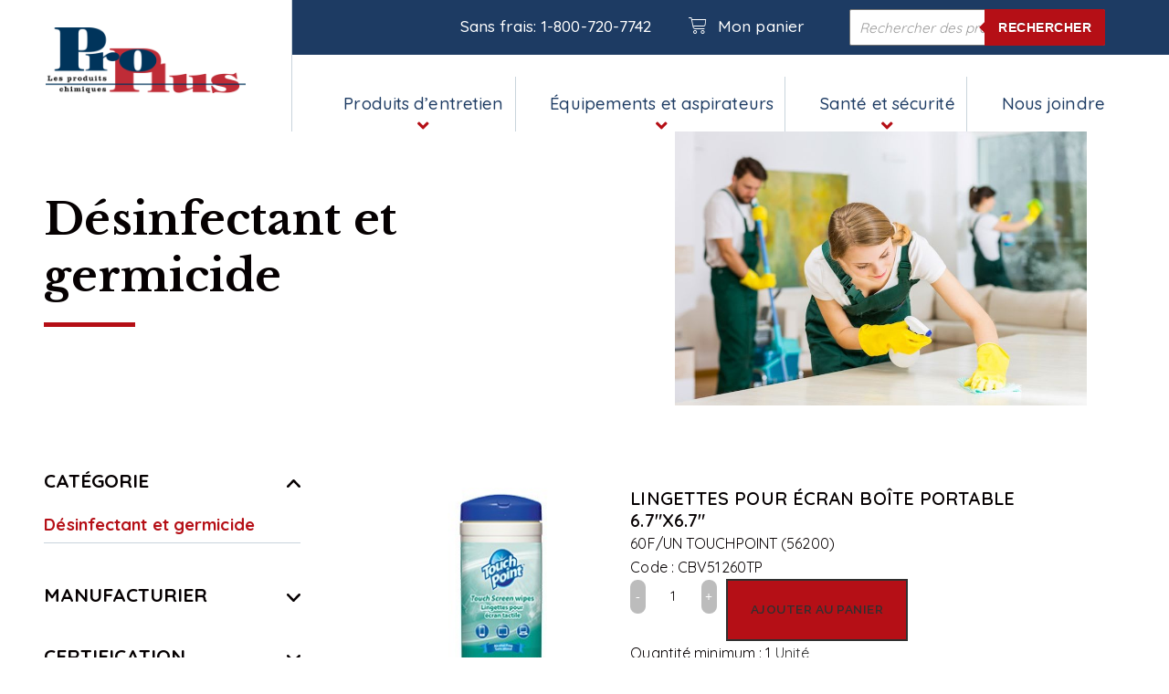

--- FILE ---
content_type: text/html; charset=UTF-8
request_url: https://pro-plus.ca/categorie-produit/produits-dentretien/produits-de-nettoyage/desinfectant-et-germicide/
body_size: 29966
content:
<!DOCTYPE html>
<html lang="fr-FR">
<head>
	<meta charset="UTF-8">
	<meta name="viewport" content="width=device-width, initial-scale=1.0, viewport-fit=cover" />		<meta name='robots' content='index, follow, max-image-preview:large, max-snippet:-1, max-video-preview:-1' />

	<!-- This site is optimized with the Yoast SEO plugin v19.7.1 - https://yoast.com/wordpress/plugins/seo/ -->
	<title>Archives des Désinfectant et germicide - Proplus</title>
	<link rel="canonical" href="https://pro-plus.ca/categorie-produit/produits-dentretien/produits-de-nettoyage/desinfectant-et-germicide/" />
	<meta property="og:locale" content="fr_FR" />
	<meta property="og:type" content="article" />
	<meta property="og:title" content="Archives des Désinfectant et germicide - Proplus" />
	<meta property="og:url" content="https://pro-plus.ca/categorie-produit/produits-dentretien/produits-de-nettoyage/desinfectant-et-germicide/" />
	<meta property="og:site_name" content="Proplus" />
	<meta name="twitter:card" content="summary_large_image" />
	<script type="application/ld+json" class="yoast-schema-graph">{"@context":"https://schema.org","@graph":[{"@type":"CollectionPage","@id":"https://pro-plus.ca/categorie-produit/produits-dentretien/produits-de-nettoyage/desinfectant-et-germicide/","url":"https://pro-plus.ca/categorie-produit/produits-dentretien/produits-de-nettoyage/desinfectant-et-germicide/","name":"Archives des Désinfectant et germicide - Proplus","isPartOf":{"@id":"https://pro-plus.ca/#website"},"primaryImageOfPage":{"@id":"https://pro-plus.ca/categorie-produit/produits-dentretien/produits-de-nettoyage/desinfectant-et-germicide/#primaryimage"},"image":{"@id":"https://pro-plus.ca/categorie-produit/produits-dentretien/produits-de-nettoyage/desinfectant-et-germicide/#primaryimage"},"thumbnailUrl":"https://pro-plus.ca/wp-content/uploads/2021/06/sub0352001_ralik_bio352_nettoyant_desinfectant_germix_800ml_bio352_germix_disinfectant_cleaner_800ml_800_ml__bouteille_avec_vaporisateur_su__unica_su.jpg","breadcrumb":{"@id":"https://pro-plus.ca/categorie-produit/produits-dentretien/produits-de-nettoyage/desinfectant-et-germicide/#breadcrumb"},"inLanguage":"fr-FR"},{"@type":"ImageObject","inLanguage":"fr-FR","@id":"https://pro-plus.ca/categorie-produit/produits-dentretien/produits-de-nettoyage/desinfectant-et-germicide/#primaryimage","url":"https://pro-plus.ca/wp-content/uploads/2021/06/sub0352001_ralik_bio352_nettoyant_desinfectant_germix_800ml_bio352_germix_disinfectant_cleaner_800ml_800_ml__bouteille_avec_vaporisateur_su__unica_su.jpg","contentUrl":"https://pro-plus.ca/wp-content/uploads/2021/06/sub0352001_ralik_bio352_nettoyant_desinfectant_germix_800ml_bio352_germix_disinfectant_cleaner_800ml_800_ml__bouteille_avec_vaporisateur_su__unica_su.jpg","width":250,"height":250},{"@type":"BreadcrumbList","@id":"https://pro-plus.ca/categorie-produit/produits-dentretien/produits-de-nettoyage/desinfectant-et-germicide/#breadcrumb","itemListElement":[{"@type":"ListItem","position":1,"name":"Accueil","item":"https://pro-plus.ca/"},{"@type":"ListItem","position":2,"name":"Produits d'entretien","item":"https://pro-plus.ca/categorie-produit/produits-dentretien/"},{"@type":"ListItem","position":3,"name":"Produits de nettoyage","item":"https://pro-plus.ca/categorie-produit/produits-dentretien/produits-de-nettoyage/"},{"@type":"ListItem","position":4,"name":"Désinfectant et germicide"}]},{"@type":"WebSite","@id":"https://pro-plus.ca/#website","url":"https://pro-plus.ca/","name":"Proplus- Produits sanitaires","description":"Proplus","publisher":{"@id":"https://pro-plus.ca/#organization"},"potentialAction":[{"@type":"SearchAction","target":{"@type":"EntryPoint","urlTemplate":"https://pro-plus.ca/?s={search_term_string}"},"query-input":"required name=search_term_string"}],"inLanguage":"fr-FR"},{"@type":"Organization","@id":"https://pro-plus.ca/#organization","name":"Pro-Plus","url":"https://pro-plus.ca/","sameAs":["https://www.facebook.com/Les-Produits-Chimiques-Pro-Plus-313391859269889"],"logo":{"@type":"ImageObject","inLanguage":"fr-FR","@id":"https://pro-plus.ca/#/schema/logo/image/","url":"https://pro-plus.ca/wp-content/uploads/2022/09/ProPlusfav.png","contentUrl":"https://pro-plus.ca/wp-content/uploads/2022/09/ProPlusfav.png","width":500,"height":500,"caption":"Pro-Plus"},"image":{"@id":"https://pro-plus.ca/#/schema/logo/image/"}}]}</script>
	<!-- / Yoast SEO plugin. -->


<link rel='dns-prefetch' href='//fonts.googleapis.com' />
<link rel="alternate" type="application/rss+xml" title="Proplus &raquo; Flux" href="https://pro-plus.ca/feed/" />
<link rel="alternate" type="application/rss+xml" title="Proplus &raquo; Flux des commentaires" href="https://pro-plus.ca/comments/feed/" />
<link rel="alternate" type="application/rss+xml" title="Flux pour Proplus &raquo; Désinfectant et germicide Catégorie" href="https://pro-plus.ca/categorie-produit/produits-dentretien/produits-de-nettoyage/desinfectant-et-germicide/feed/" />
<style id='wp-img-auto-sizes-contain-inline-css' type='text/css'>
img:is([sizes=auto i],[sizes^="auto," i]){contain-intrinsic-size:3000px 1500px}
/*# sourceURL=wp-img-auto-sizes-contain-inline-css */
</style>

<link rel='stylesheet' id='wc-square-cart-checkout-block-css' href='https://pro-plus.ca/wp-content/plugins/woocommerce-square/assets/css/frontend/wc-square-cart-checkout-blocks.min.css?ver=3.2.0' type='text/css' media='all' />
<style id='wp-emoji-styles-inline-css' type='text/css'>

	img.wp-smiley, img.emoji {
		display: inline !important;
		border: none !important;
		box-shadow: none !important;
		height: 1em !important;
		width: 1em !important;
		margin: 0 0.07em !important;
		vertical-align: -0.1em !important;
		background: none !important;
		padding: 0 !important;
	}
/*# sourceURL=wp-emoji-styles-inline-css */
</style>
<link rel='stylesheet' id='wp-block-library-css' href='https://pro-plus.ca/wp-includes/css/dist/block-library/style.min.css?ver=6.9' type='text/css' media='all' />

<style id='classic-theme-styles-inline-css' type='text/css'>
/*! This file is auto-generated */
.wp-block-button__link{color:#fff;background-color:#32373c;border-radius:9999px;box-shadow:none;text-decoration:none;padding:calc(.667em + 2px) calc(1.333em + 2px);font-size:1.125em}.wp-block-file__button{background:#32373c;color:#fff;text-decoration:none}
/*# sourceURL=/wp-includes/css/classic-themes.min.css */
</style>
<link rel='stylesheet' id='jet-engine-frontend-css' href='https://pro-plus.ca/wp-content/plugins/jet-engine/assets/css/frontend.css?ver=2.10.2' type='text/css' media='all' />
<link rel='stylesheet' id='contact-form-7-css' href='https://pro-plus.ca/wp-content/plugins/contact-form-7/includes/css/styles.css?ver=5.6.3' type='text/css' media='all' />
<style id='woocommerce-inline-inline-css' type='text/css'>
.woocommerce form .form-row .required { visibility: visible; }
/*# sourceURL=woocommerce-inline-inline-css */
</style>
<link rel='stylesheet' id='dgwt-wcas-style-css' href='https://pro-plus.ca/wp-content/plugins/ajax-search-for-woocommerce-premium/assets/css/style.min.css?ver=1.20.2' type='text/css' media='all' />
<link rel='stylesheet' id='bridge-default-style-css' href='https://pro-plus.ca/wp-content/themes/bridge/style.css?ver=6.9' type='text/css' media='all' />
<link rel='stylesheet' id='bridge-qode-font_awesome-css' href='https://pro-plus.ca/wp-content/themes/bridge/css/font-awesome/css/font-awesome.min.css?ver=6.9' type='text/css' media='all' />
<link rel='stylesheet' id='bridge-qode-font_elegant-css' href='https://pro-plus.ca/wp-content/themes/bridge/css/elegant-icons/style.min.css?ver=6.9' type='text/css' media='all' />
<link rel='stylesheet' id='bridge-qode-linea_icons-css' href='https://pro-plus.ca/wp-content/themes/bridge/css/linea-icons/style.css?ver=6.9' type='text/css' media='all' />
<link rel='stylesheet' id='bridge-qode-dripicons-css' href='https://pro-plus.ca/wp-content/themes/bridge/css/dripicons/dripicons.css?ver=6.9' type='text/css' media='all' />
<link rel='stylesheet' id='bridge-qode-kiko-css' href='https://pro-plus.ca/wp-content/themes/bridge/css/kiko/kiko-all.css?ver=6.9' type='text/css' media='all' />
<link rel='stylesheet' id='bridge-qode-font_awesome_5-css' href='https://pro-plus.ca/wp-content/themes/bridge/css/font-awesome-5/css/font-awesome-5.min.css?ver=6.9' type='text/css' media='all' />
<link rel='stylesheet' id='bridge-stylesheet-css' href='https://pro-plus.ca/wp-content/themes/bridge/css/stylesheet.min.css?ver=6.9' type='text/css' media='all' />
<style id='bridge-stylesheet-inline-css' type='text/css'>
   .archive.disabled_footer_top .footer_top_holder, .archive.disabled_footer_bottom .footer_bottom_holder { display: none;}


/*# sourceURL=bridge-stylesheet-inline-css */
</style>
<link rel='stylesheet' id='bridge-print-css' href='https://pro-plus.ca/wp-content/themes/bridge/css/print.css?ver=6.9' type='text/css' media='all' />
<link rel='stylesheet' id='bridge-responsive-css' href='https://pro-plus.ca/wp-content/themes/bridge/css/responsive.min.css?ver=6.9' type='text/css' media='all' />
<link rel='stylesheet' id='chld_thm_cfg_child-css' href='https://pro-plus.ca/wp-content/themes/Pro-Plus/style.css?ver=25.4.1620917237' type='text/css' media='all' />
<link rel='stylesheet' id='mediaelement-css' href='https://pro-plus.ca/wp-includes/js/mediaelement/mediaelementplayer-legacy.min.css?ver=4.2.17' type='text/css' media='all' />
<link rel='stylesheet' id='wp-mediaelement-css' href='https://pro-plus.ca/wp-includes/js/mediaelement/wp-mediaelement.min.css?ver=6.9' type='text/css' media='all' />
<link rel='stylesheet' id='bridge-woocommerce-css' href='https://pro-plus.ca/wp-content/themes/bridge/css/woocommerce.min.css?ver=6.9' type='text/css' media='all' />
<link rel='stylesheet' id='bridge-woocommerce-responsive-css' href='https://pro-plus.ca/wp-content/themes/bridge/css/woocommerce_responsive.min.css?ver=6.9' type='text/css' media='all' />
<link rel='stylesheet' id='bridge-style-dynamic-css' href='https://pro-plus.ca/wp-content/themes/bridge/css/style_dynamic.css?ver=1728217326' type='text/css' media='all' />
<link rel='stylesheet' id='bridge-style-dynamic-responsive-css' href='https://pro-plus.ca/wp-content/themes/bridge/css/style_dynamic_responsive.css?ver=1728217327' type='text/css' media='all' />
<style id='bridge-style-dynamic-responsive-inline-css' type='text/css'>
.woocommerce #content .quantity input.qty, .woocommerce .quantity input.qty, .woocommerce-page #content .quantity input.qty, .woocommerce-page .quantity input.qty {
    border: none !important;
    padding: 0 5px;
    width: 52px;
    font-size: 20px;
}
/*# sourceURL=bridge-style-dynamic-responsive-inline-css */
</style>
<link rel='stylesheet' id='js_composer_front-css' href='https://pro-plus.ca/wp-content/plugins/js_composer/assets/css/js_composer.min.css?ver=6.6.0' type='text/css' media='all' />
<link rel='stylesheet' id='bridge-style-handle-google-fonts-css' href='https://fonts.googleapis.com/css?family=Raleway%3A100%2C200%2C300%2C400%2C500%2C600%2C700%2C800%2C900%2C100italic%2C300italic%2C400italic%2C700italic&#038;subset=latin%2Clatin-ext&#038;ver=1.0.0' type='text/css' media='all' />
<link rel='stylesheet' id='bridge-core-dashboard-style-css' href='https://pro-plus.ca/wp-content/plugins/bridge-core/modules/core-dashboard/assets/css/core-dashboard.min.css?ver=6.9' type='text/css' media='all' />
<link rel='stylesheet' id='jet-blocks-css' href='https://pro-plus.ca/wp-content/plugins/jet-blocks/assets/css/jet-blocks.css?ver=1.2.10' type='text/css' media='all' />
<link rel='stylesheet' id='jet-elements-css' href='https://pro-plus.ca/wp-content/plugins/jet-elements/assets/css/jet-elements.css?ver=2.6.1' type='text/css' media='all' />
<link rel='stylesheet' id='jet-elements-skin-css' href='https://pro-plus.ca/wp-content/plugins/jet-elements/assets/css/jet-elements-skin.css?ver=2.6.1' type='text/css' media='all' />
<link rel='stylesheet' id='elementor-icons-css' href='https://pro-plus.ca/wp-content/plugins/elementor/assets/lib/eicons/css/elementor-icons.min.css?ver=5.16.0' type='text/css' media='all' />
<link rel='stylesheet' id='elementor-frontend-css' href='https://pro-plus.ca/wp-content/plugins/elementor/assets/css/frontend.min.css?ver=3.7.7' type='text/css' media='all' />
<link rel='stylesheet' id='elementor-post-8-css' href='https://pro-plus.ca/wp-content/uploads/elementor/css/post-8.css?ver=1664202270' type='text/css' media='all' />
<link rel='stylesheet' id='elementor-pro-css' href='https://pro-plus.ca/wp-content/plugins/elementor-pro/assets/css/frontend.min.css?ver=3.7.7' type='text/css' media='all' />
<link rel='stylesheet' id='elementor-post-23-css' href='https://pro-plus.ca/wp-content/uploads/elementor/css/post-23.css?ver=1664202272' type='text/css' media='all' />
<link rel='stylesheet' id='elementor-post-422-css' href='https://pro-plus.ca/wp-content/uploads/elementor/css/post-422.css?ver=1703618238' type='text/css' media='all' />
<link rel='stylesheet' id='elementor-post-552-css' href='https://pro-plus.ca/wp-content/uploads/elementor/css/post-552.css?ver=1664203040' type='text/css' media='all' />
<link rel='stylesheet' id='gpls_woo_rfq_plus_css-css' href='https://pro-plus.ca/wp-content/plugins/rfqtk/assets/css/rfqtk.css?ver=91647' type='text/css' media='all' />
<style id='gpls_woo_rfq_plus_css-inline-css' type='text/css'>
.rfq_page_plus_Widget  {float:left !important;}
/*# sourceURL=gpls_woo_rfq_plus_css-inline-css */
</style>
<link rel='stylesheet' id='gpls_woo_rfq_css-css' href='https://pro-plus.ca/wp-content/plugins/woo-rfq-for-woocommerce/gpls_assets/css/gpls_woo_rfq.css?ver=65160' type='text/css' media='all' />
<style id='gpls_woo_rfq_css-inline-css' type='text/css'>
.bundle_price {display:none !important; }
.site-header .widget_shopping_cart p.total,.cart-subtotal,.tax-rate,.tax-total,.order-total,.product-price,.product-subtotal {display:none !important; }
/*# sourceURL=gpls_woo_rfq_css-inline-css */
</style>
<link rel='stylesheet' id='url_gpls_wh_css-css' href='https://pro-plus.ca/wp-content/plugins/woo-rfq-for-woocommerce/gpls_assets/css/gpls_wh.css?ver=33652' type='text/css' media='all' />
<link rel='stylesheet' id='google-fonts-1-css' href='https://fonts.googleapis.com/css?family=Roboto%3A100%2C100italic%2C200%2C200italic%2C300%2C300italic%2C400%2C400italic%2C500%2C500italic%2C600%2C600italic%2C700%2C700italic%2C800%2C800italic%2C900%2C900italic%7CRoboto+Slab%3A100%2C100italic%2C200%2C200italic%2C300%2C300italic%2C400%2C400italic%2C500%2C500italic%2C600%2C600italic%2C700%2C700italic%2C800%2C800italic%2C900%2C900italic%7CQuicksand%3A100%2C100italic%2C200%2C200italic%2C300%2C300italic%2C400%2C400italic%2C500%2C500italic%2C600%2C600italic%2C700%2C700italic%2C800%2C800italic%2C900%2C900italic%7CLibre+Baskerville%3A100%2C100italic%2C200%2C200italic%2C300%2C300italic%2C400%2C400italic%2C500%2C500italic%2C600%2C600italic%2C700%2C700italic%2C800%2C800italic%2C900%2C900italic&#038;display=auto&#038;ver=6.9' type='text/css' media='all' />
<link rel='stylesheet' id='elementor-icons-shared-0-css' href='https://pro-plus.ca/wp-content/plugins/elementor/assets/lib/font-awesome/css/fontawesome.min.css?ver=5.15.3' type='text/css' media='all' />
<link rel='stylesheet' id='elementor-icons-fa-solid-css' href='https://pro-plus.ca/wp-content/plugins/elementor/assets/lib/font-awesome/css/solid.min.css?ver=5.15.3' type='text/css' media='all' />
<script type="text/javascript" src="https://pro-plus.ca/wp-includes/js/jquery/jquery.min.js?ver=3.7.1" id="jquery-core-js"></script>
<script type="text/javascript" src="https://pro-plus.ca/wp-includes/js/jquery/jquery-migrate.min.js?ver=3.4.1" id="jquery-migrate-js"></script>
<script type="text/javascript" src="https://pro-plus.ca/wp-content/plugins/woocommerce/assets/js/jquery-blockui/jquery.blockUI.min.js?ver=2.7.0-wc.6.9.4" id="jquery-blockui-js"></script>
<script type="text/javascript" id="wc-add-to-cart-js-extra">
/* <![CDATA[ */
var wc_add_to_cart_params = {"ajax_url":"/wp-admin/admin-ajax.php","wc_ajax_url":"/?wc-ajax=%%endpoint%%&elementor_page_id=62","i18n_view_cart":"Voir le panier","cart_url":"https://pro-plus.ca/panier/","is_cart":"","cart_redirect_after_add":"yes"};
//# sourceURL=wc-add-to-cart-js-extra
/* ]]> */
</script>
<script type="text/javascript" src="https://pro-plus.ca/wp-content/plugins/woocommerce/assets/js/frontend/add-to-cart.min.js?ver=6.9.4" id="wc-add-to-cart-js"></script>
<script type="text/javascript" src="https://pro-plus.ca/wp-content/plugins/js_composer/assets/js/vendors/woocommerce-add-to-cart.js?ver=6.6.0" id="vc_woocommerce-add-to-cart-js-js"></script>
<link rel="https://api.w.org/" href="https://pro-plus.ca/wp-json/" /><link rel="alternate" title="JSON" type="application/json" href="https://pro-plus.ca/wp-json/wp/v2/product_cat/62" /><link rel="EditURI" type="application/rsd+xml" title="RSD" href="https://pro-plus.ca/xmlrpc.php?rsd" />
<meta name="generator" content="WordPress 6.9" />
<meta name="generator" content="WooCommerce 6.9.4" />
		<style>
			.dgwt-wcas-ico-magnifier,.dgwt-wcas-ico-magnifier-handler{max-width:20px}.dgwt-wcas-search-wrapp{max-width:600px}.dgwt-wcas-search-wrapp .dgwt-wcas-sf-wrapp .dgwt-wcas-search-submit::before{border-color:transparent #b50f16}.dgwt-wcas-search-wrapp .dgwt-wcas-sf-wrapp .dgwt-wcas-search-submit:hover::before,.dgwt-wcas-search-wrapp .dgwt-wcas-sf-wrapp .dgwt-wcas-search-submit:focus::before{border-right-color:#b50f16}.dgwt-wcas-search-wrapp .dgwt-wcas-sf-wrapp .dgwt-wcas-search-submit,.dgwt-wcas-om-bar .dgwt-wcas-om-return{background-color:#b50f16}.dgwt-wcas-search-wrapp .dgwt-wcas-ico-magnifier,.dgwt-wcas-search-wrapp .dgwt-wcas-sf-wrapp .dgwt-wcas-search-submit svg path,.dgwt-wcas-om-bar .dgwt-wcas-om-return svg path{}		</style>
			<style>
		.page_header .qode_search_form .dgwt-wcas-search-wrapp {
			max-width: 100%;
			margin-top: 5px;
		}

		.page_header .qode_search_form_2 .dgwt-wcas-search-wrapp {
			max-width: 100%;
			margin-top: 30px;
		}

		.page_header .qode_search_form_2 .dgwt-wcas-search-wrapp input[type=search],
		.page_header .qode_search_form_3 .dgwt-wcas-search-wrapp input[type=search] {
			text-transform: none;
		}

		.page_header .qode_search_form_2:not(.animated) .dgwt-wcas-preloader {
			display: none;
		}

		.page_header .qode_search_form_3 .dgwt-wcas-search-wrapp {
			max-width: 100%;
		}
	</style>
	
<!-- Google tag (gtag.js) -->
<script async src="https://www.googletagmanager.com/gtag/js?id=G-E1BZPFJC33"></script>
<script>
  window.dataLayer = window.dataLayer || [];
  function gtag(){dataLayer.push(arguments);}
  gtag('js', new Date());

  gtag('config', 'G-E1BZPFJC33');
</script>
	<noscript><style>.woocommerce-product-gallery{ opacity: 1 !important; }</style></noscript>
	<style type="text/css">.recentcomments a{display:inline !important;padding:0 !important;margin:0 !important;}</style><meta name="generator" content="Powered by WPBakery Page Builder - drag and drop page builder for WordPress."/>
		<style type="text/css" id="wp-custom-css">
			html, 
body{
width:100%;
overflow-x:hidden !important; background-color: white;
}

.elementor-section {
	padding: 0% 3% 0% 3%;
}

.woocommerce .woocommerce-message a.button, .return-to-shop .button {border-radius: 0; height: 40px;}

.woocommerce .woocommerce-message a.button:hover, .return-to-shop .button:hover {background-color: var( --e-global-color-primary ); border-color: var( --e-global-color-primary );}

.jet-checkboxes-list__button {color: var( --e-global-color-primary )!important; border-bottom: 1px solid var( --e-global-color-ca7c25b )!important; padding-bottom: 7px!important; width: 100%!important;}

.jet-checkboxes-list__item {width: 100%!important;}

.jet-checkboxes-list__decorator {width: 15px!important; height: 15px!important; margin-top: 5px!important; margin-right: 5px!important;}

.jet-checkboxes-list__label {margin-left: 10px!important; font-size: 1.08em!important;}

.jet-list-tree__children {padding-left: 10px!important; margin-left: 12.5px!important;}

.jet-filters-counter {margin-left: 5px!important;}

 .woocommerce-page input[type=submit] {line-height: 12px; color: white; border: 0;}

.woocommerce form.checkout table.shop_table tfoot tr.order-total td span.amount, .woocommerce form.checkout table.shop_table tfoot tr.order-total th, .woocommerce div.cart-collaterals div.cart_totals table tr.order-total strong span.amount, .woocommerce-page div.cart-collaterals div.cart_totals table tr.order-total strong span.amount {color: black;}


		</style>
		<noscript><style> .wpb_animate_when_almost_visible { opacity: 1; }</style></noscript></head>
<body class="archive tax-product_cat term-desinfectant-et-germicide term-62 wp-theme-bridge wp-child-theme-Pro-Plus theme-bridge bridge-core-2.6.9 woocommerce woocommerce-page woocommerce-no-js  no_animation_on_touch qode-title-hidden qode_grid_1200 side_area_uncovered_from_content columns-4 qode-child-theme-ver-25.4.1620917237 qode-theme-ver-25.4 qode-theme-bridge disabled_footer_top disabled_footer_bottom qode_header_in_grid wpb-js-composer js-comp-ver-6.6.0 vc_responsive elementor-default elementor-template-full-width elementor-kit-8 elementor-page-552">

		<div data-elementor-type="header" data-elementor-id="23" class="elementor elementor-23 elementor-location-header">
								<section class="elementor-section elementor-top-section elementor-element elementor-element-206ec54 elementor-section-full_width elementor-reverse-mobile elementor-section-height-default elementor-section-height-default parallax_section_no qode_elementor_container_no" data-id="206ec54" data-element_type="section" data-settings="{&quot;jet_parallax_layout_list&quot;:[{&quot;jet_parallax_layout_image&quot;:{&quot;url&quot;:&quot;&quot;,&quot;id&quot;:&quot;&quot;},&quot;_id&quot;:&quot;f0efcf5&quot;,&quot;jet_parallax_layout_image_tablet&quot;:{&quot;url&quot;:&quot;&quot;,&quot;id&quot;:&quot;&quot;},&quot;jet_parallax_layout_image_mobile&quot;:{&quot;url&quot;:&quot;&quot;,&quot;id&quot;:&quot;&quot;},&quot;jet_parallax_layout_speed&quot;:{&quot;unit&quot;:&quot;%&quot;,&quot;size&quot;:50,&quot;sizes&quot;:[]},&quot;jet_parallax_layout_type&quot;:&quot;scroll&quot;,&quot;jet_parallax_layout_direction&quot;:null,&quot;jet_parallax_layout_fx_direction&quot;:null,&quot;jet_parallax_layout_z_index&quot;:&quot;&quot;,&quot;jet_parallax_layout_bg_x&quot;:50,&quot;jet_parallax_layout_bg_x_tablet&quot;:&quot;&quot;,&quot;jet_parallax_layout_bg_x_mobile&quot;:&quot;&quot;,&quot;jet_parallax_layout_bg_y&quot;:50,&quot;jet_parallax_layout_bg_y_tablet&quot;:&quot;&quot;,&quot;jet_parallax_layout_bg_y_mobile&quot;:&quot;&quot;,&quot;jet_parallax_layout_bg_size&quot;:&quot;auto&quot;,&quot;jet_parallax_layout_bg_size_tablet&quot;:&quot;&quot;,&quot;jet_parallax_layout_bg_size_mobile&quot;:&quot;&quot;,&quot;jet_parallax_layout_animation_prop&quot;:&quot;transform&quot;,&quot;jet_parallax_layout_on&quot;:[&quot;desktop&quot;,&quot;tablet&quot;]}],&quot;background_background&quot;:&quot;classic&quot;}">
						<div class="elementor-container elementor-column-gap-default">
					<div class="elementor-column elementor-col-33 elementor-top-column elementor-element elementor-element-57da3b0" data-id="57da3b0" data-element_type="column">
			<div class="elementor-widget-wrap elementor-element-populated">
								<div class="elementor-element elementor-element-cd0d9d1 elementor-widget elementor-widget-image" data-id="cd0d9d1" data-element_type="widget" data-widget_type="image.default">
				<div class="elementor-widget-container">
																<a href="https://pro-plus.ca">
							<img width="500" height="164" src="https://pro-plus.ca/wp-content/uploads/2021/05/ProPlus.png" class="attachment-large size-large" alt="" srcset="https://pro-plus.ca/wp-content/uploads/2021/05/ProPlus.png 500w, https://pro-plus.ca/wp-content/uploads/2021/05/ProPlus-64x21.png 64w, https://pro-plus.ca/wp-content/uploads/2021/05/ProPlus-300x98.png 300w" sizes="(max-width: 500px) 100vw, 500px" />								</a>
															</div>
				</div>
					</div>
		</div>
				<div class="elementor-column elementor-col-66 elementor-top-column elementor-element elementor-element-ab46b01" data-id="ab46b01" data-element_type="column">
			<div class="elementor-widget-wrap elementor-element-populated">
								<section class="elementor-section elementor-inner-section elementor-element elementor-element-05b0bc0 elementor-section-full_width elementor-section-height-default elementor-section-height-default parallax_section_no qode_elementor_container_no" data-id="05b0bc0" data-element_type="section" data-settings="{&quot;jet_parallax_layout_list&quot;:[{&quot;jet_parallax_layout_image&quot;:{&quot;url&quot;:&quot;&quot;,&quot;id&quot;:&quot;&quot;},&quot;_id&quot;:&quot;9f628d8&quot;,&quot;jet_parallax_layout_image_tablet&quot;:{&quot;url&quot;:&quot;&quot;,&quot;id&quot;:&quot;&quot;},&quot;jet_parallax_layout_image_mobile&quot;:{&quot;url&quot;:&quot;&quot;,&quot;id&quot;:&quot;&quot;},&quot;jet_parallax_layout_speed&quot;:{&quot;unit&quot;:&quot;%&quot;,&quot;size&quot;:50,&quot;sizes&quot;:[]},&quot;jet_parallax_layout_type&quot;:&quot;scroll&quot;,&quot;jet_parallax_layout_direction&quot;:null,&quot;jet_parallax_layout_fx_direction&quot;:null,&quot;jet_parallax_layout_z_index&quot;:&quot;&quot;,&quot;jet_parallax_layout_bg_x&quot;:50,&quot;jet_parallax_layout_bg_x_tablet&quot;:&quot;&quot;,&quot;jet_parallax_layout_bg_x_mobile&quot;:&quot;&quot;,&quot;jet_parallax_layout_bg_y&quot;:50,&quot;jet_parallax_layout_bg_y_tablet&quot;:&quot;&quot;,&quot;jet_parallax_layout_bg_y_mobile&quot;:&quot;&quot;,&quot;jet_parallax_layout_bg_size&quot;:&quot;auto&quot;,&quot;jet_parallax_layout_bg_size_tablet&quot;:&quot;&quot;,&quot;jet_parallax_layout_bg_size_mobile&quot;:&quot;&quot;,&quot;jet_parallax_layout_animation_prop&quot;:&quot;transform&quot;,&quot;jet_parallax_layout_on&quot;:[&quot;desktop&quot;,&quot;tablet&quot;]}],&quot;background_background&quot;:&quot;classic&quot;}">
						<div class="elementor-container elementor-column-gap-default">
					<div class="elementor-column elementor-col-100 elementor-inner-column elementor-element elementor-element-cf27daa" data-id="cf27daa" data-element_type="column">
			<div class="elementor-widget-wrap elementor-element-populated">
								<div class="elementor-element elementor-element-88fd5e3 elementor-widget__width-auto elementor-widget elementor-widget-text-editor" data-id="88fd5e3" data-element_type="widget" data-widget_type="text-editor.default">
				<div class="elementor-widget-container">
							Sans frais: <a href="tel:18007207742">1-800-720-7742</a>						</div>
				</div>
				<div class="elementor-element elementor-element-74161df toggle-icon--cart-light elementor-menu-cart--items-indicator-none elementor-widget__width-auto elementor-menu-cart--cart-type-side-cart elementor-menu-cart--show-remove-button-yes elementor-widget elementor-widget-woocommerce-menu-cart" data-id="74161df" data-element_type="widget" data-settings="{&quot;cart_type&quot;:&quot;side-cart&quot;,&quot;open_cart&quot;:&quot;click&quot;,&quot;automatically_open_cart&quot;:&quot;no&quot;}" data-widget_type="woocommerce-menu-cart.default">
				<div class="elementor-widget-container">
					<div class="elementor-menu-cart__wrapper">
							<div class="elementor-menu-cart__toggle_wrapper">
					<div class="elementor-menu-cart__container elementor-lightbox" aria-hidden="true">
						<div class="elementor-menu-cart__main" aria-hidden="true">
							<div class="elementor-menu-cart__close-button"></div>
							<div class="widget_shopping_cart_content">
															</div>
						</div>
					</div>
							<div class="elementor-menu-cart__toggle elementor-button-wrapper">
			<a id="elementor-menu-cart__toggle_button" href="#" class="elementor-menu-cart__toggle_button elementor-button elementor-size-sm" aria-expanded="false">
				<span class="elementor-button-text"><span class="woocommerce-Prix-amount amount"><bdi>0.00<span class="woocommerce-Prix-currencySymbol">&#36;</span></bdi></span></span>
				<span class="elementor-button-icon" data-counter="0">
					<i class="eicon-cart-light"></i>					<span class="elementor-screen-only">Panier</span>
				</span>
			</a>
		</div>
						</div>
					</div> <!-- close elementor-menu-cart__wrapper -->
				</div>
				</div>
				<div class="elementor-element elementor-element-d6a2fea elementor-widget__width-auto elementor-hidden-phone elementor-widget elementor-widget-text-editor" data-id="d6a2fea" data-element_type="widget" data-widget_type="text-editor.default">
				<div class="elementor-widget-container">
							<a href="https://pro-plus.ca/panier/">Mon panier</a>						</div>
				</div>
				<div class="elementor-element elementor-element-c411abd elementor-widget__width-initial elementor-widget elementor-widget-wp-widget-dgwt_wcas_ajax_search" data-id="c411abd" data-element_type="widget" data-widget_type="wp-widget-dgwt_wcas_ajax_search.default">
				<div class="elementor-widget-container">
			<div class="woocommerce dgwt-wcas-widget"><div  class="dgwt-wcas-search-wrapp dgwt-wcas-has-submit woocommerce dgwt-wcas-style-solaris js-dgwt-wcas-layout-classic dgwt-wcas-layout-classic js-dgwt-wcas-mobile-overlay-enabled">
		<form class="dgwt-wcas-search-form" role="search" action="https://pro-plus.ca/" method="get">
		<div class="dgwt-wcas-sf-wrapp">
						<label class="screen-reader-text"
			       for="dgwt-wcas-search-input-1">Recherche de produits</label>

			<input id="dgwt-wcas-search-input-1"
			       type="search"
			       class="dgwt-wcas-search-input"
			       name="s"
			       value=""
			       placeholder="Rechercher des produits..."
			       autocomplete="off"
				   			/>
			<div class="dgwt-wcas-preloader"></div>

			<div class="dgwt-wcas-voice-search"></div>

							<button type="submit"
				        aria-label="Rechercher"
				        class="dgwt-wcas-search-submit">Rechercher</button>
			
			<input type="hidden" name="post_type" value="product"/>
			<input type="hidden" name="dgwt_wcas" value="1"/>

			
					</div>
	</form>
</div>
</div>		</div>
				</div>
					</div>
		</div>
							</div>
		</section>
				<div class="elementor-element elementor-element-d0321a9 elementor-nav-menu__align-right elementor-nav-menu--stretch elementor-nav-menu--dropdown-tablet elementor-nav-menu__text-align-aside elementor-nav-menu--toggle elementor-nav-menu--burger elementor-widget elementor-widget-nav-menu" data-id="d0321a9" data-element_type="widget" data-settings="{&quot;full_width&quot;:&quot;stretch&quot;,&quot;submenu_icon&quot;:{&quot;value&quot;:&quot;&lt;i class=\&quot;fas fa-angle-down\&quot;&gt;&lt;\/i&gt;&quot;,&quot;library&quot;:&quot;fa-solid&quot;},&quot;layout&quot;:&quot;horizontal&quot;,&quot;toggle&quot;:&quot;burger&quot;}" data-widget_type="nav-menu.default">
				<div class="elementor-widget-container">
						<nav migration_allowed="1" migrated="0" role="navigation" class="elementor-nav-menu--main elementor-nav-menu__container elementor-nav-menu--layout-horizontal e--pointer-none">
				<ul id="menu-1-d0321a9" class="elementor-nav-menu"><li class="menu-item menu-item-type-taxonomy menu-item-object-product_cat current-product_cat-ancestor menu-item-has-children menu-item-49"><a href="https://pro-plus.ca/categorie-produit/produits-dentretien/" class="elementor-item">Produits d&rsquo;entretien</a>
<ul class="sub-menu elementor-nav-menu--dropdown">
	<li class="menu-item menu-item-type-taxonomy menu-item-object-product_cat menu-item-353"><a href="https://pro-plus.ca/categorie-produit/produits-dentretien/produits-de-papier/" class="elementor-sub-item">Produits de papier</a></li>
	<li class="menu-item menu-item-type-taxonomy menu-item-object-product_cat current-product_cat-ancestor menu-item-352"><a href="https://pro-plus.ca/categorie-produit/produits-dentretien/produits-de-nettoyage/" class="elementor-sub-item">Produits de nettoyage</a></li>
	<li class="menu-item menu-item-type-taxonomy menu-item-object-product_cat menu-item-354"><a href="https://pro-plus.ca/categorie-produit/produits-dentretien/soins-corporels/" class="elementor-sub-item">Soins corporels</a></li>
	<li class="menu-item menu-item-type-taxonomy menu-item-object-product_cat menu-item-350"><a href="https://pro-plus.ca/categorie-produit/produits-dentretien/controle-des-dechets/" class="elementor-sub-item">Contrôle des déchets</a></li>
	<li class="menu-item menu-item-type-taxonomy menu-item-object-product_cat menu-item-349"><a href="https://pro-plus.ca/categorie-produit/produits-dentretien/accessoires/" class="elementor-sub-item">Accessoires</a></li>
	<li class="menu-item menu-item-type-taxonomy menu-item-object-product_cat menu-item-48"><a href="https://pro-plus.ca/categorie-produit/produits-crise-sanitaire/" class="elementor-sub-item">Produits crise sanitaire</a></li>
</ul>
</li>
<li class="menu-item menu-item-type-taxonomy menu-item-object-product_cat menu-item-has-children menu-item-2911"><a href="https://pro-plus.ca/categorie-produit/equipements-aspirateurs/" class="elementor-item">Équipements et aspirateurs</a>
<ul class="sub-menu elementor-nav-menu--dropdown">
	<li class="menu-item menu-item-type-taxonomy menu-item-object-product_cat menu-item-2917"><a href="https://pro-plus.ca/categorie-produit/equipements-aspirateurs/aspirateurs/" class="elementor-sub-item">Aspirateurs</a></li>
	<li class="menu-item menu-item-type-taxonomy menu-item-object-product_cat menu-item-2921"><a href="https://pro-plus.ca/categorie-produit/equipements-aspirateurs/equipements/" class="elementor-sub-item">Équipements</a></li>
	<li class="menu-item menu-item-type-taxonomy menu-item-object-product_cat menu-item-2918"><a href="https://pro-plus.ca/categorie-produit/equipements-aspirateurs/accessoires-aspirateur/" class="elementor-sub-item">Accessoires</a></li>
</ul>
</li>
<li class="menu-item menu-item-type-taxonomy menu-item-object-product_cat menu-item-has-children menu-item-50"><a href="https://pro-plus.ca/categorie-produit/sante-et-securite/" class="elementor-item">Santé et sécurité</a>
<ul class="sub-menu elementor-nav-menu--dropdown">
	<li class="menu-item menu-item-type-taxonomy menu-item-object-product_cat menu-item-359"><a href="https://pro-plus.ca/categorie-produit/sante-et-securite/gants/" class="elementor-sub-item">Gants</a></li>
	<li class="menu-item menu-item-type-taxonomy menu-item-object-product_cat menu-item-360"><a href="https://pro-plus.ca/categorie-produit/sante-et-securite/lunettes/" class="elementor-sub-item">Lunettes</a></li>
	<li class="menu-item menu-item-type-taxonomy menu-item-object-product_cat menu-item-356"><a href="https://pro-plus.ca/categorie-produit/sante-et-securite/bouchons-pour-oreilles/" class="elementor-sub-item">Bouchons pour oreilles</a></li>
	<li class="menu-item menu-item-type-taxonomy menu-item-object-product_cat menu-item-361"><a href="https://pro-plus.ca/categorie-produit/sante-et-securite/masques/" class="elementor-sub-item">Masques</a></li>
	<li class="menu-item menu-item-type-taxonomy menu-item-object-product_cat menu-item-362"><a href="https://pro-plus.ca/categorie-produit/sante-et-securite/vetements/" class="elementor-sub-item">Vêtements</a></li>
	<li class="menu-item menu-item-type-taxonomy menu-item-object-product_cat menu-item-355"><a href="https://pro-plus.ca/categorie-produit/sante-et-securite/bonnets-couvre-barbe-balaclava-filet-pour-cheveux/" class="elementor-sub-item">Bonnets, couvre-barbe, balaclava, filet pour cheveux</a></li>
	<li class="menu-item menu-item-type-taxonomy menu-item-object-product_cat menu-item-358"><a href="https://pro-plus.ca/categorie-produit/sante-et-securite/divers/" class="elementor-sub-item">Divers</a></li>
</ul>
</li>
<li class="menu-item menu-item-type-post_type menu-item-object-page menu-item-2915"><a href="https://pro-plus.ca/nous-joindre/" class="elementor-item">Nous joindre</a></li>
</ul>			</nav>
					<div class="elementor-menu-toggle" role="button" tabindex="0" aria-label="Permuter le menu" aria-expanded="false">
			<i aria-hidden="true" role="presentation" class="elementor-menu-toggle__icon--open eicon-menu-bar"></i><i aria-hidden="true" role="presentation" class="elementor-menu-toggle__icon--close eicon-close"></i>			<span class="elementor-screen-only">Menu</span>
		</div>
			<nav class="elementor-nav-menu--dropdown elementor-nav-menu__container" role="navigation" aria-hidden="true">
				<ul id="menu-2-d0321a9" class="elementor-nav-menu"><li class="menu-item menu-item-type-taxonomy menu-item-object-product_cat current-product_cat-ancestor menu-item-has-children menu-item-49"><a href="https://pro-plus.ca/categorie-produit/produits-dentretien/" class="elementor-item" tabindex="-1">Produits d&rsquo;entretien</a>
<ul class="sub-menu elementor-nav-menu--dropdown">
	<li class="menu-item menu-item-type-taxonomy menu-item-object-product_cat menu-item-353"><a href="https://pro-plus.ca/categorie-produit/produits-dentretien/produits-de-papier/" class="elementor-sub-item" tabindex="-1">Produits de papier</a></li>
	<li class="menu-item menu-item-type-taxonomy menu-item-object-product_cat current-product_cat-ancestor menu-item-352"><a href="https://pro-plus.ca/categorie-produit/produits-dentretien/produits-de-nettoyage/" class="elementor-sub-item" tabindex="-1">Produits de nettoyage</a></li>
	<li class="menu-item menu-item-type-taxonomy menu-item-object-product_cat menu-item-354"><a href="https://pro-plus.ca/categorie-produit/produits-dentretien/soins-corporels/" class="elementor-sub-item" tabindex="-1">Soins corporels</a></li>
	<li class="menu-item menu-item-type-taxonomy menu-item-object-product_cat menu-item-350"><a href="https://pro-plus.ca/categorie-produit/produits-dentretien/controle-des-dechets/" class="elementor-sub-item" tabindex="-1">Contrôle des déchets</a></li>
	<li class="menu-item menu-item-type-taxonomy menu-item-object-product_cat menu-item-349"><a href="https://pro-plus.ca/categorie-produit/produits-dentretien/accessoires/" class="elementor-sub-item" tabindex="-1">Accessoires</a></li>
	<li class="menu-item menu-item-type-taxonomy menu-item-object-product_cat menu-item-48"><a href="https://pro-plus.ca/categorie-produit/produits-crise-sanitaire/" class="elementor-sub-item" tabindex="-1">Produits crise sanitaire</a></li>
</ul>
</li>
<li class="menu-item menu-item-type-taxonomy menu-item-object-product_cat menu-item-has-children menu-item-2911"><a href="https://pro-plus.ca/categorie-produit/equipements-aspirateurs/" class="elementor-item" tabindex="-1">Équipements et aspirateurs</a>
<ul class="sub-menu elementor-nav-menu--dropdown">
	<li class="menu-item menu-item-type-taxonomy menu-item-object-product_cat menu-item-2917"><a href="https://pro-plus.ca/categorie-produit/equipements-aspirateurs/aspirateurs/" class="elementor-sub-item" tabindex="-1">Aspirateurs</a></li>
	<li class="menu-item menu-item-type-taxonomy menu-item-object-product_cat menu-item-2921"><a href="https://pro-plus.ca/categorie-produit/equipements-aspirateurs/equipements/" class="elementor-sub-item" tabindex="-1">Équipements</a></li>
	<li class="menu-item menu-item-type-taxonomy menu-item-object-product_cat menu-item-2918"><a href="https://pro-plus.ca/categorie-produit/equipements-aspirateurs/accessoires-aspirateur/" class="elementor-sub-item" tabindex="-1">Accessoires</a></li>
</ul>
</li>
<li class="menu-item menu-item-type-taxonomy menu-item-object-product_cat menu-item-has-children menu-item-50"><a href="https://pro-plus.ca/categorie-produit/sante-et-securite/" class="elementor-item" tabindex="-1">Santé et sécurité</a>
<ul class="sub-menu elementor-nav-menu--dropdown">
	<li class="menu-item menu-item-type-taxonomy menu-item-object-product_cat menu-item-359"><a href="https://pro-plus.ca/categorie-produit/sante-et-securite/gants/" class="elementor-sub-item" tabindex="-1">Gants</a></li>
	<li class="menu-item menu-item-type-taxonomy menu-item-object-product_cat menu-item-360"><a href="https://pro-plus.ca/categorie-produit/sante-et-securite/lunettes/" class="elementor-sub-item" tabindex="-1">Lunettes</a></li>
	<li class="menu-item menu-item-type-taxonomy menu-item-object-product_cat menu-item-356"><a href="https://pro-plus.ca/categorie-produit/sante-et-securite/bouchons-pour-oreilles/" class="elementor-sub-item" tabindex="-1">Bouchons pour oreilles</a></li>
	<li class="menu-item menu-item-type-taxonomy menu-item-object-product_cat menu-item-361"><a href="https://pro-plus.ca/categorie-produit/sante-et-securite/masques/" class="elementor-sub-item" tabindex="-1">Masques</a></li>
	<li class="menu-item menu-item-type-taxonomy menu-item-object-product_cat menu-item-362"><a href="https://pro-plus.ca/categorie-produit/sante-et-securite/vetements/" class="elementor-sub-item" tabindex="-1">Vêtements</a></li>
	<li class="menu-item menu-item-type-taxonomy menu-item-object-product_cat menu-item-355"><a href="https://pro-plus.ca/categorie-produit/sante-et-securite/bonnets-couvre-barbe-balaclava-filet-pour-cheveux/" class="elementor-sub-item" tabindex="-1">Bonnets, couvre-barbe, balaclava, filet pour cheveux</a></li>
	<li class="menu-item menu-item-type-taxonomy menu-item-object-product_cat menu-item-358"><a href="https://pro-plus.ca/categorie-produit/sante-et-securite/divers/" class="elementor-sub-item" tabindex="-1">Divers</a></li>
</ul>
</li>
<li class="menu-item menu-item-type-post_type menu-item-object-page menu-item-2915"><a href="https://pro-plus.ca/nous-joindre/" class="elementor-item" tabindex="-1">Nous joindre</a></li>
</ul>			</nav>
				</div>
				</div>
					</div>
		</div>
							</div>
		</section>
						</div>
				<div data-elementor-type="product-archive" data-elementor-id="552" class="elementor elementor-552 elementor-location-archive product">
								<section class="elementor-section elementor-top-section elementor-element elementor-element-76f77aa elementor-section-content-middle elementor-reverse-tablet elementor-reverse-mobile elementor-section-boxed elementor-section-height-default elementor-section-height-default parallax_section_no qode_elementor_container_no" data-id="76f77aa" data-element_type="section" data-settings="{&quot;jet_parallax_layout_list&quot;:[{&quot;jet_parallax_layout_image&quot;:{&quot;url&quot;:&quot;&quot;,&quot;id&quot;:&quot;&quot;},&quot;_id&quot;:&quot;53075a2&quot;,&quot;jet_parallax_layout_image_tablet&quot;:{&quot;url&quot;:&quot;&quot;,&quot;id&quot;:&quot;&quot;},&quot;jet_parallax_layout_image_mobile&quot;:{&quot;url&quot;:&quot;&quot;,&quot;id&quot;:&quot;&quot;},&quot;jet_parallax_layout_speed&quot;:{&quot;unit&quot;:&quot;%&quot;,&quot;size&quot;:50,&quot;sizes&quot;:[]},&quot;jet_parallax_layout_type&quot;:&quot;scroll&quot;,&quot;jet_parallax_layout_direction&quot;:null,&quot;jet_parallax_layout_fx_direction&quot;:null,&quot;jet_parallax_layout_z_index&quot;:&quot;&quot;,&quot;jet_parallax_layout_bg_x&quot;:50,&quot;jet_parallax_layout_bg_x_tablet&quot;:&quot;&quot;,&quot;jet_parallax_layout_bg_x_mobile&quot;:&quot;&quot;,&quot;jet_parallax_layout_bg_y&quot;:50,&quot;jet_parallax_layout_bg_y_tablet&quot;:&quot;&quot;,&quot;jet_parallax_layout_bg_y_mobile&quot;:&quot;&quot;,&quot;jet_parallax_layout_bg_size&quot;:&quot;auto&quot;,&quot;jet_parallax_layout_bg_size_tablet&quot;:&quot;&quot;,&quot;jet_parallax_layout_bg_size_mobile&quot;:&quot;&quot;,&quot;jet_parallax_layout_animation_prop&quot;:&quot;transform&quot;,&quot;jet_parallax_layout_on&quot;:[&quot;desktop&quot;,&quot;tablet&quot;]}]}">
						<div class="elementor-container elementor-column-gap-default">
					<div class="elementor-column elementor-col-50 elementor-top-column elementor-element elementor-element-d58758d" data-id="d58758d" data-element_type="column">
			<div class="elementor-widget-wrap elementor-element-populated">
								<div class="elementor-element elementor-element-c3ea185 elementor-widget elementor-widget-jet-listing-dynamic-field" data-id="c3ea185" data-element_type="widget" data-widget_type="jet-listing-dynamic-field.default">
				<div class="elementor-widget-container">
			<div class="jet-listing jet-listing-dynamic-field display-inline"><div class="jet-listing-dynamic-field__inline-wrap"><h1 class="jet-listing-dynamic-field__content">Désinfectant et germicide</h1></div></div>		</div>
				</div>
				<div class="elementor-element elementor-element-85e1742 elementor-widget-divider--view-line elementor-widget elementor-widget-divider" data-id="85e1742" data-element_type="widget" data-widget_type="divider.default">
				<div class="elementor-widget-container">
					<div class="elementor-divider">
			<span class="elementor-divider-separator">
						</span>
		</div>
				</div>
				</div>
					</div>
		</div>
				<div class="elementor-column elementor-col-50 elementor-top-column elementor-element elementor-element-91d2cc7" data-id="91d2cc7" data-element_type="column">
			<div class="elementor-widget-wrap elementor-element-populated">
								<div class="elementor-element elementor-element-f1575f4 elementor-widget elementor-widget-image" data-id="f1575f4" data-element_type="widget" data-widget_type="image.default">
				<div class="elementor-widget-container">
															<img width="800" height="533" src="https://pro-plus.ca/wp-content/uploads/2021/05/1509713534-empresa-limpieza-barcelonajpg.jpg" class="attachment-large size-large" alt="" srcset="https://pro-plus.ca/wp-content/uploads/2021/05/1509713534-empresa-limpieza-barcelonajpg.jpg 800w, https://pro-plus.ca/wp-content/uploads/2021/05/1509713534-empresa-limpieza-barcelonajpg-600x400.jpg 600w, https://pro-plus.ca/wp-content/uploads/2021/05/1509713534-empresa-limpieza-barcelonajpg-64x43.jpg 64w, https://pro-plus.ca/wp-content/uploads/2021/05/1509713534-empresa-limpieza-barcelonajpg-300x200.jpg 300w, https://pro-plus.ca/wp-content/uploads/2021/05/1509713534-empresa-limpieza-barcelonajpg-768x512.jpg 768w, https://pro-plus.ca/wp-content/uploads/2021/05/1509713534-empresa-limpieza-barcelonajpg-700x466.jpg 700w" sizes="(max-width: 800px) 100vw, 800px" />															</div>
				</div>
					</div>
		</div>
							</div>
		</section>
				<section class="elementor-section elementor-top-section elementor-element elementor-element-35ef024 elementor-reverse-tablet elementor-reverse-mobile elementor-section-boxed elementor-section-height-default elementor-section-height-default parallax_section_no qode_elementor_container_no" data-id="35ef024" data-element_type="section" data-settings="{&quot;jet_parallax_layout_list&quot;:[{&quot;jet_parallax_layout_image&quot;:{&quot;url&quot;:&quot;&quot;,&quot;id&quot;:&quot;&quot;},&quot;_id&quot;:&quot;41a1d7c&quot;,&quot;jet_parallax_layout_image_tablet&quot;:{&quot;url&quot;:&quot;&quot;,&quot;id&quot;:&quot;&quot;},&quot;jet_parallax_layout_image_mobile&quot;:{&quot;url&quot;:&quot;&quot;,&quot;id&quot;:&quot;&quot;},&quot;jet_parallax_layout_speed&quot;:{&quot;unit&quot;:&quot;%&quot;,&quot;size&quot;:50,&quot;sizes&quot;:[]},&quot;jet_parallax_layout_type&quot;:&quot;scroll&quot;,&quot;jet_parallax_layout_direction&quot;:null,&quot;jet_parallax_layout_fx_direction&quot;:null,&quot;jet_parallax_layout_z_index&quot;:&quot;&quot;,&quot;jet_parallax_layout_bg_x&quot;:50,&quot;jet_parallax_layout_bg_x_tablet&quot;:&quot;&quot;,&quot;jet_parallax_layout_bg_x_mobile&quot;:&quot;&quot;,&quot;jet_parallax_layout_bg_y&quot;:50,&quot;jet_parallax_layout_bg_y_tablet&quot;:&quot;&quot;,&quot;jet_parallax_layout_bg_y_mobile&quot;:&quot;&quot;,&quot;jet_parallax_layout_bg_size&quot;:&quot;auto&quot;,&quot;jet_parallax_layout_bg_size_tablet&quot;:&quot;&quot;,&quot;jet_parallax_layout_bg_size_mobile&quot;:&quot;&quot;,&quot;jet_parallax_layout_animation_prop&quot;:&quot;transform&quot;,&quot;jet_parallax_layout_on&quot;:[&quot;desktop&quot;,&quot;tablet&quot;]}]}">
						<div class="elementor-container elementor-column-gap-default">
					<div class="elementor-column elementor-col-33 elementor-top-column elementor-element elementor-element-90b227c" data-id="90b227c" data-element_type="column">
			<div class="elementor-widget-wrap elementor-element-populated">
								<div class="elementor-element elementor-element-3b49b82 elementor-widget elementor-widget-html" data-id="3b49b82" data-element_type="widget" data-widget_type="html.default">
				<div class="elementor-widget-container">
			<script>
document.addEventListener('DOMContentLoaded', function() {
jQuery(function($){
$('.showme').click(function(){
$(this).closest('.elementor-section').next().slideToggle();
$(this).toggleClass('opened');
});
$('.closebutton').click(function(){
$(this).closest('.elementor-section').prev().find('.showme').click();
});
});
});
</script>
<style>
.showme a , .showme i , .showme img, .closebutton a, .closebutton i, .closebutton img{
cursor: pointer;
-webkit-transition: transform 0.34s ease;
transition : transform 0.34s ease;
}
.opened i , .opened img , .opened svg{
transform: rotate(180deg);
}
</style>
		</div>
				</div>
				<section class="elementor-section elementor-inner-section elementor-element elementor-element-79afacf elementor-section-boxed elementor-section-height-default elementor-section-height-default parallax_section_no qode_elementor_container_no" data-id="79afacf" data-element_type="section" data-settings="{&quot;jet_parallax_layout_list&quot;:[{&quot;jet_parallax_layout_image&quot;:{&quot;url&quot;:&quot;&quot;,&quot;id&quot;:&quot;&quot;},&quot;_id&quot;:&quot;1d20e5a&quot;,&quot;jet_parallax_layout_image_tablet&quot;:{&quot;url&quot;:&quot;&quot;,&quot;id&quot;:&quot;&quot;},&quot;jet_parallax_layout_image_mobile&quot;:{&quot;url&quot;:&quot;&quot;,&quot;id&quot;:&quot;&quot;},&quot;jet_parallax_layout_speed&quot;:{&quot;unit&quot;:&quot;%&quot;,&quot;size&quot;:50,&quot;sizes&quot;:[]},&quot;jet_parallax_layout_type&quot;:&quot;scroll&quot;,&quot;jet_parallax_layout_direction&quot;:null,&quot;jet_parallax_layout_fx_direction&quot;:null,&quot;jet_parallax_layout_z_index&quot;:&quot;&quot;,&quot;jet_parallax_layout_bg_x&quot;:50,&quot;jet_parallax_layout_bg_x_tablet&quot;:&quot;&quot;,&quot;jet_parallax_layout_bg_x_mobile&quot;:&quot;&quot;,&quot;jet_parallax_layout_bg_y&quot;:50,&quot;jet_parallax_layout_bg_y_tablet&quot;:&quot;&quot;,&quot;jet_parallax_layout_bg_y_mobile&quot;:&quot;&quot;,&quot;jet_parallax_layout_bg_size&quot;:&quot;auto&quot;,&quot;jet_parallax_layout_bg_size_tablet&quot;:&quot;&quot;,&quot;jet_parallax_layout_bg_size_mobile&quot;:&quot;&quot;,&quot;jet_parallax_layout_animation_prop&quot;:&quot;transform&quot;,&quot;jet_parallax_layout_on&quot;:[&quot;desktop&quot;,&quot;tablet&quot;]}]}">
						<div class="elementor-container elementor-column-gap-default">
					<div class="elementor-column elementor-col-100 elementor-inner-column elementor-element elementor-element-6996261" data-id="6996261" data-element_type="column">
			<div class="elementor-widget-wrap elementor-element-populated">
								<div class="elementor-element elementor-element-20182ec showme elementor-align-justify elementor-widget elementor-widget-button" data-id="20182ec" data-element_type="widget" data-widget_type="button.default">
				<div class="elementor-widget-container">
					<div class="elementor-button-wrapper">
			<a class="elementor-button elementor-size-sm" role="button">
						<span class="elementor-button-content-wrapper">
							<span class="elementor-button-icon elementor-align-icon-right">
				<svg xmlns="http://www.w3.org/2000/svg" xmlns:xlink="http://www.w3.org/1999/xlink" id="Capa_1" x="0px" y="0px" viewBox="17 -9.4 40 23.4" style="enable-background:new 17 -9.4 40 23.4;" xml:space="preserve">
<g>
	<path d="M18,13.1c1.3,1.3,3.6,1.2,4.8-0.1L37-1.2L51.2,13c1.3,1.2,3.5,1.2,4.7,0c0.7-0.6,1-1.5,1.1-2.4c0-0.9-0.3-1.8-1-2.5   L39.4-8.5c-0.6-0.6-1.5-1-2.4-1s-1.8,0.4-2.4,1L18.3,7.8L18,7.9l-0.3,0.5C16.6,9.9,16.7,11.9,18,13.1z"></path>
</g>
</svg>			</span>
						<span class="elementor-button-text">Catégorie</span>
		</span>
					</a>
		</div>
				</div>
				</div>
					</div>
		</div>
							</div>
		</section>
				<section class="elementor-section elementor-inner-section elementor-element elementor-element-3be4845 elementor-section-boxed elementor-section-height-default elementor-section-height-default parallax_section_no qode_elementor_container_no" data-id="3be4845" data-element_type="section" data-settings="{&quot;jet_parallax_layout_list&quot;:[{&quot;jet_parallax_layout_image&quot;:{&quot;url&quot;:&quot;&quot;,&quot;id&quot;:&quot;&quot;},&quot;_id&quot;:&quot;743cd9a&quot;,&quot;jet_parallax_layout_image_tablet&quot;:{&quot;url&quot;:&quot;&quot;,&quot;id&quot;:&quot;&quot;},&quot;jet_parallax_layout_image_mobile&quot;:{&quot;url&quot;:&quot;&quot;,&quot;id&quot;:&quot;&quot;},&quot;jet_parallax_layout_speed&quot;:{&quot;unit&quot;:&quot;%&quot;,&quot;size&quot;:50,&quot;sizes&quot;:[]},&quot;jet_parallax_layout_type&quot;:&quot;scroll&quot;,&quot;jet_parallax_layout_direction&quot;:null,&quot;jet_parallax_layout_fx_direction&quot;:null,&quot;jet_parallax_layout_z_index&quot;:&quot;&quot;,&quot;jet_parallax_layout_bg_x&quot;:50,&quot;jet_parallax_layout_bg_x_tablet&quot;:&quot;&quot;,&quot;jet_parallax_layout_bg_x_mobile&quot;:&quot;&quot;,&quot;jet_parallax_layout_bg_y&quot;:50,&quot;jet_parallax_layout_bg_y_tablet&quot;:&quot;&quot;,&quot;jet_parallax_layout_bg_y_mobile&quot;:&quot;&quot;,&quot;jet_parallax_layout_bg_size&quot;:&quot;auto&quot;,&quot;jet_parallax_layout_bg_size_tablet&quot;:&quot;&quot;,&quot;jet_parallax_layout_bg_size_mobile&quot;:&quot;&quot;,&quot;jet_parallax_layout_animation_prop&quot;:&quot;transform&quot;,&quot;jet_parallax_layout_on&quot;:[&quot;desktop&quot;,&quot;tablet&quot;]}]}">
						<div class="elementor-container elementor-column-gap-default">
					<div class="elementor-column elementor-col-100 elementor-inner-column elementor-element elementor-element-a9f513c" data-id="a9f513c" data-element_type="column">
			<div class="elementor-widget-wrap elementor-element-populated">
								<div class="elementor-element elementor-element-0a2f853 elementor-widget elementor-widget-heading" data-id="0a2f853" data-element_type="widget" data-widget_type="heading.default">
				<div class="elementor-widget-container">
			<p class="elementor-heading-title elementor-size-default">Désinfectant et germicide</p>		</div>
				</div>
				<div class="elementor-element elementor-element-3d5ae2f elementor-widget elementor-widget-jet-smart-filters-checkboxes" data-id="3d5ae2f" data-element_type="widget" data-widget_type="jet-smart-filters-checkboxes.default">
				<div class="elementor-widget-container">
			<div class="jet-smart-filters-checkboxes jet-filter jet-filter-indexed" data-indexer-rule="hide" data-show-counter="" data-change-counter="always"></div>		</div>
				</div>
					</div>
		</div>
							</div>
		</section>
				<section class="elementor-section elementor-inner-section elementor-element elementor-element-e4ef8f2 elementor-section-boxed elementor-section-height-default elementor-section-height-default parallax_section_no qode_elementor_container_no" data-id="e4ef8f2" data-element_type="section" data-settings="{&quot;jet_parallax_layout_list&quot;:[{&quot;jet_parallax_layout_image&quot;:{&quot;url&quot;:&quot;&quot;,&quot;id&quot;:&quot;&quot;},&quot;_id&quot;:&quot;1d20e5a&quot;,&quot;jet_parallax_layout_image_tablet&quot;:{&quot;url&quot;:&quot;&quot;,&quot;id&quot;:&quot;&quot;},&quot;jet_parallax_layout_image_mobile&quot;:{&quot;url&quot;:&quot;&quot;,&quot;id&quot;:&quot;&quot;},&quot;jet_parallax_layout_speed&quot;:{&quot;unit&quot;:&quot;%&quot;,&quot;size&quot;:50,&quot;sizes&quot;:[]},&quot;jet_parallax_layout_type&quot;:&quot;scroll&quot;,&quot;jet_parallax_layout_direction&quot;:null,&quot;jet_parallax_layout_fx_direction&quot;:null,&quot;jet_parallax_layout_z_index&quot;:&quot;&quot;,&quot;jet_parallax_layout_bg_x&quot;:50,&quot;jet_parallax_layout_bg_x_tablet&quot;:&quot;&quot;,&quot;jet_parallax_layout_bg_x_mobile&quot;:&quot;&quot;,&quot;jet_parallax_layout_bg_y&quot;:50,&quot;jet_parallax_layout_bg_y_tablet&quot;:&quot;&quot;,&quot;jet_parallax_layout_bg_y_mobile&quot;:&quot;&quot;,&quot;jet_parallax_layout_bg_size&quot;:&quot;auto&quot;,&quot;jet_parallax_layout_bg_size_tablet&quot;:&quot;&quot;,&quot;jet_parallax_layout_bg_size_mobile&quot;:&quot;&quot;,&quot;jet_parallax_layout_animation_prop&quot;:&quot;transform&quot;,&quot;jet_parallax_layout_on&quot;:[&quot;desktop&quot;,&quot;tablet&quot;]}]}">
						<div class="elementor-container elementor-column-gap-default">
					<div class="elementor-column elementor-col-100 elementor-inner-column elementor-element elementor-element-38f745e" data-id="38f745e" data-element_type="column">
			<div class="elementor-widget-wrap elementor-element-populated">
								<div class="elementor-element elementor-element-4835152 showme elementor-align-justify elementor-widget elementor-widget-button" data-id="4835152" data-element_type="widget" data-widget_type="button.default">
				<div class="elementor-widget-container">
					<div class="elementor-button-wrapper">
			<a class="elementor-button elementor-size-sm" role="button">
						<span class="elementor-button-content-wrapper">
							<span class="elementor-button-icon elementor-align-icon-right">
				<?xml version="1.0" encoding="utf-8"?>
<!-- Generator: Adobe Illustrator 19.0.0, SVG Export Plug-In . SVG Version: 6.00 Build 0)  -->
<svg version="1.1" id="Capa_1" xmlns="http://www.w3.org/2000/svg" xmlns:xlink="http://www.w3.org/1999/xlink" x="0px" y="0px"
	 viewBox="568.5 845 40 23.4" style="enable-background:new 568.5 845 40 23.4;" xml:space="preserve">
<g>
	<path d="M607.4,845.9c-1.3-1.3-3.6-1.2-4.8,0.1l-14.2,14.2l-14.2-14.2c-1.3-1.2-3.5-1.2-4.7,0c-0.7,0.6-1,1.5-1.1,2.4
		c0,0.9,0.3,1.8,1,2.5l16.6,16.6c0.6,0.6,1.5,1,2.4,1c0.9,0,1.8-0.4,2.4-1l16.3-16.3l0.3-0.1l0.3-0.5
		C608.8,849.1,608.7,847.1,607.4,845.9z"/>
</g>
</svg>
			</span>
						<span class="elementor-button-text">Manufacturier</span>
		</span>
					</a>
		</div>
				</div>
				</div>
					</div>
		</div>
							</div>
		</section>
				<section class="elementor-section elementor-inner-section elementor-element elementor-element-16633bb elementor-hidden-desktop elementor-hidden-tablet elementor-hidden-phone elementor-section-boxed elementor-section-height-default elementor-section-height-default parallax_section_no qode_elementor_container_no" data-id="16633bb" data-element_type="section" data-settings="{&quot;jet_parallax_layout_list&quot;:[{&quot;jet_parallax_layout_image&quot;:{&quot;url&quot;:&quot;&quot;,&quot;id&quot;:&quot;&quot;},&quot;_id&quot;:&quot;743cd9a&quot;,&quot;jet_parallax_layout_image_tablet&quot;:{&quot;url&quot;:&quot;&quot;,&quot;id&quot;:&quot;&quot;},&quot;jet_parallax_layout_image_mobile&quot;:{&quot;url&quot;:&quot;&quot;,&quot;id&quot;:&quot;&quot;},&quot;jet_parallax_layout_speed&quot;:{&quot;unit&quot;:&quot;%&quot;,&quot;size&quot;:50,&quot;sizes&quot;:[]},&quot;jet_parallax_layout_type&quot;:&quot;scroll&quot;,&quot;jet_parallax_layout_direction&quot;:null,&quot;jet_parallax_layout_fx_direction&quot;:null,&quot;jet_parallax_layout_z_index&quot;:&quot;&quot;,&quot;jet_parallax_layout_bg_x&quot;:50,&quot;jet_parallax_layout_bg_x_tablet&quot;:&quot;&quot;,&quot;jet_parallax_layout_bg_x_mobile&quot;:&quot;&quot;,&quot;jet_parallax_layout_bg_y&quot;:50,&quot;jet_parallax_layout_bg_y_tablet&quot;:&quot;&quot;,&quot;jet_parallax_layout_bg_y_mobile&quot;:&quot;&quot;,&quot;jet_parallax_layout_bg_size&quot;:&quot;auto&quot;,&quot;jet_parallax_layout_bg_size_tablet&quot;:&quot;&quot;,&quot;jet_parallax_layout_bg_size_mobile&quot;:&quot;&quot;,&quot;jet_parallax_layout_animation_prop&quot;:&quot;transform&quot;,&quot;jet_parallax_layout_on&quot;:[&quot;desktop&quot;,&quot;tablet&quot;]}]}">
						<div class="elementor-container elementor-column-gap-default">
					<div class="elementor-column elementor-col-100 elementor-inner-column elementor-element elementor-element-526d125" data-id="526d125" data-element_type="column">
			<div class="elementor-widget-wrap elementor-element-populated">
								<div class="elementor-element elementor-element-583db21 elementor-widget elementor-widget-jet-smart-filters-checkboxes" data-id="583db21" data-element_type="widget" data-widget_type="jet-smart-filters-checkboxes.default">
				<div class="elementor-widget-container">
			<div class="jet-smart-filters-checkboxes jet-filter jet-filter-indexed" data-indexer-rule="hide" data-show-counter="yes" data-change-counter="always"><div class="jet-checkboxes-list" data-query-type="tax_query" data-query-var="manufacturier" data-smart-filter="checkboxes" data-filter-id="645" data-apply-type="ajax" data-content-provider="jet-engine" data-additional-providers="" data-query-id="32" data-active-label="" data-layout-options="{&quot;show_label&quot;:&quot;&quot;,&quot;display_options&quot;:{&quot;show_items_label&quot;:false,&quot;show_decorator&quot;:&quot;yes&quot;,&quot;filter_image_size&quot;:&quot;full&quot;,&quot;show_counter&quot;:&quot;yes&quot;}}" data-query-var-suffix=""><div class="jet-checkboxes-list-wrapper"><div class="jet-list-tree"><div class="jet-checkboxes-list__row jet-filter-row">
	<label class="jet-checkboxes-list__item">
		<input
			type="checkbox"
			class="jet-checkboxes-list__input"
			name="manufacturier"
			value="147"
			data-label="3M"
					>
		<div class="jet-checkboxes-list__button">
							<span class="jet-checkboxes-list__decorator"><i class="jet-checkboxes-list__checked-icon fa fa-check"></i></span>
						<span class="jet-checkboxes-list__label">3M</span>
			<span class="jet-filters-counter"><span class="counter-prefix">(</span><span class="value">0</span><span class="counter-suffix">)</span></span>		</div>
	</label>
</div><div class="jet-checkboxes-list__row jet-filter-row">
	<label class="jet-checkboxes-list__item">
		<input
			type="checkbox"
			class="jet-checkboxes-list__input"
			name="manufacturier"
			value="202"
			data-label="Americo"
					>
		<div class="jet-checkboxes-list__button">
							<span class="jet-checkboxes-list__decorator"><i class="jet-checkboxes-list__checked-icon fa fa-check"></i></span>
						<span class="jet-checkboxes-list__label">Americo</span>
			<span class="jet-filters-counter"><span class="counter-prefix">(</span><span class="value">0</span><span class="counter-suffix">)</span></span>		</div>
	</label>
</div><div class="jet-checkboxes-list__row jet-filter-row">
	<label class="jet-checkboxes-list__item">
		<input
			type="checkbox"
			class="jet-checkboxes-list__input"
			name="manufacturier"
			value="129"
			data-label="Betco"
					>
		<div class="jet-checkboxes-list__button">
							<span class="jet-checkboxes-list__decorator"><i class="jet-checkboxes-list__checked-icon fa fa-check"></i></span>
						<span class="jet-checkboxes-list__label">Betco</span>
			<span class="jet-filters-counter"><span class="counter-prefix">(</span><span class="value">0</span><span class="counter-suffix">)</span></span>		</div>
	</label>
</div><div class="jet-checkboxes-list__row jet-filter-row">
	<label class="jet-checkboxes-list__item">
		<input
			type="checkbox"
			class="jet-checkboxes-list__input"
			name="manufacturier"
			value="159"
			data-label="Big D Industries"
					>
		<div class="jet-checkboxes-list__button">
							<span class="jet-checkboxes-list__decorator"><i class="jet-checkboxes-list__checked-icon fa fa-check"></i></span>
						<span class="jet-checkboxes-list__label">Big D Industries</span>
			<span class="jet-filters-counter"><span class="counter-prefix">(</span><span class="value">0</span><span class="counter-suffix">)</span></span>		</div>
	</label>
</div><div class="jet-checkboxes-list__row jet-filter-row">
	<label class="jet-checkboxes-list__item">
		<input
			type="checkbox"
			class="jet-checkboxes-list__input"
			name="manufacturier"
			value="195"
			data-label="Bran de scie"
					>
		<div class="jet-checkboxes-list__button">
							<span class="jet-checkboxes-list__decorator"><i class="jet-checkboxes-list__checked-icon fa fa-check"></i></span>
						<span class="jet-checkboxes-list__label">Bran de scie</span>
			<span class="jet-filters-counter"><span class="counter-prefix">(</span><span class="value">0</span><span class="counter-suffix">)</span></span>		</div>
	</label>
</div><div class="jet-checkboxes-list__row jet-filter-row">
	<label class="jet-checkboxes-list__item">
		<input
			type="checkbox"
			class="jet-checkboxes-list__input"
			name="manufacturier"
			value="220"
			data-label="Cascades PRO"
					>
		<div class="jet-checkboxes-list__button">
							<span class="jet-checkboxes-list__decorator"><i class="jet-checkboxes-list__checked-icon fa fa-check"></i></span>
						<span class="jet-checkboxes-list__label">Cascades PRO</span>
			<span class="jet-filters-counter"><span class="counter-prefix">(</span><span class="value">0</span><span class="counter-suffix">)</span></span>		</div>
	</label>
</div><div class="jet-checkboxes-list__row jet-filter-row">
	<label class="jet-checkboxes-list__item">
		<input
			type="checkbox"
			class="jet-checkboxes-list__input"
			name="manufacturier"
			value="164"
			data-label="Certainty brands"
					>
		<div class="jet-checkboxes-list__button">
							<span class="jet-checkboxes-list__decorator"><i class="jet-checkboxes-list__checked-icon fa fa-check"></i></span>
						<span class="jet-checkboxes-list__label">Certainty brands</span>
			<span class="jet-filters-counter"><span class="counter-prefix">(</span><span class="value">0</span><span class="counter-suffix">)</span></span>		</div>
	</label>
</div><div class="jet-checkboxes-list__row jet-filter-row">
	<label class="jet-checkboxes-list__item">
		<input
			type="checkbox"
			class="jet-checkboxes-list__input"
			name="manufacturier"
			value="191"
			data-label="Chemotec"
					>
		<div class="jet-checkboxes-list__button">
							<span class="jet-checkboxes-list__decorator"><i class="jet-checkboxes-list__checked-icon fa fa-check"></i></span>
						<span class="jet-checkboxes-list__label">Chemotec</span>
			<span class="jet-filters-counter"><span class="counter-prefix">(</span><span class="value">0</span><span class="counter-suffix">)</span></span>		</div>
	</label>
</div><div class="jet-checkboxes-list__row jet-filter-row">
	<label class="jet-checkboxes-list__item">
		<input
			type="checkbox"
			class="jet-checkboxes-list__input"
			name="manufacturier"
			value="154"
			data-label="Chicopee"
					>
		<div class="jet-checkboxes-list__button">
							<span class="jet-checkboxes-list__decorator"><i class="jet-checkboxes-list__checked-icon fa fa-check"></i></span>
						<span class="jet-checkboxes-list__label">Chicopee</span>
			<span class="jet-filters-counter"><span class="counter-prefix">(</span><span class="value">0</span><span class="counter-suffix">)</span></span>		</div>
	</label>
</div><div class="jet-checkboxes-list__row jet-filter-row">
	<label class="jet-checkboxes-list__item">
		<input
			type="checkbox"
			class="jet-checkboxes-list__input"
			name="manufacturier"
			value="153"
			data-label="Continental Commercial Produits"
					>
		<div class="jet-checkboxes-list__button">
							<span class="jet-checkboxes-list__decorator"><i class="jet-checkboxes-list__checked-icon fa fa-check"></i></span>
						<span class="jet-checkboxes-list__label">Continental Commercial Produits</span>
			<span class="jet-filters-counter"><span class="counter-prefix">(</span><span class="value">0</span><span class="counter-suffix">)</span></span>		</div>
	</label>
</div><div class="jet-checkboxes-list__row jet-filter-row">
	<label class="jet-checkboxes-list__item">
		<input
			type="checkbox"
			class="jet-checkboxes-list__input"
			name="manufacturier"
			value="206"
			data-label="Fabri-kal"
					>
		<div class="jet-checkboxes-list__button">
							<span class="jet-checkboxes-list__decorator"><i class="jet-checkboxes-list__checked-icon fa fa-check"></i></span>
						<span class="jet-checkboxes-list__label">Fabri-kal</span>
			<span class="jet-filters-counter"><span class="counter-prefix">(</span><span class="value">0</span><span class="counter-suffix">)</span></span>		</div>
	</label>
</div><div class="jet-checkboxes-list__row jet-filter-row">
	<label class="jet-checkboxes-list__item">
		<input
			type="checkbox"
			class="jet-checkboxes-list__input"
			name="manufacturier"
			value="140"
			data-label="Favorite"
					>
		<div class="jet-checkboxes-list__button">
							<span class="jet-checkboxes-list__decorator"><i class="jet-checkboxes-list__checked-icon fa fa-check"></i></span>
						<span class="jet-checkboxes-list__label">Favorite</span>
			<span class="jet-filters-counter"><span class="counter-prefix">(</span><span class="value">0</span><span class="counter-suffix">)</span></span>		</div>
	</label>
</div><div class="jet-checkboxes-list__row jet-filter-row">
	<label class="jet-checkboxes-list__item">
		<input
			type="checkbox"
			class="jet-checkboxes-list__input"
			name="manufacturier"
			value="149"
			data-label="Frost"
					>
		<div class="jet-checkboxes-list__button">
							<span class="jet-checkboxes-list__decorator"><i class="jet-checkboxes-list__checked-icon fa fa-check"></i></span>
						<span class="jet-checkboxes-list__label">Frost</span>
			<span class="jet-filters-counter"><span class="counter-prefix">(</span><span class="value">0</span><span class="counter-suffix">)</span></span>		</div>
	</label>
</div><div class="jet-checkboxes-list__row jet-filter-row">
	<label class="jet-checkboxes-list__item">
		<input
			type="checkbox"
			class="jet-checkboxes-list__input"
			name="manufacturier"
			value="180"
			data-label="Genpak"
					>
		<div class="jet-checkboxes-list__button">
							<span class="jet-checkboxes-list__decorator"><i class="jet-checkboxes-list__checked-icon fa fa-check"></i></span>
						<span class="jet-checkboxes-list__label">Genpak</span>
			<span class="jet-filters-counter"><span class="counter-prefix">(</span><span class="value">0</span><span class="counter-suffix">)</span></span>		</div>
	</label>
</div><div class="jet-checkboxes-list__row jet-filter-row">
	<label class="jet-checkboxes-list__item">
		<input
			type="checkbox"
			class="jet-checkboxes-list__input"
			name="manufacturier"
			value="205"
			data-label="Georgia-Pacific"
					>
		<div class="jet-checkboxes-list__button">
							<span class="jet-checkboxes-list__decorator"><i class="jet-checkboxes-list__checked-icon fa fa-check"></i></span>
						<span class="jet-checkboxes-list__label">Georgia-Pacific</span>
			<span class="jet-filters-counter"><span class="counter-prefix">(</span><span class="value">0</span><span class="counter-suffix">)</span></span>		</div>
	</label>
</div><div class="jet-checkboxes-list__row jet-filter-row">
	<label class="jet-checkboxes-list__item">
		<input
			type="checkbox"
			class="jet-checkboxes-list__input"
			name="manufacturier"
			value="194"
			data-label="Hospeco"
					>
		<div class="jet-checkboxes-list__button">
							<span class="jet-checkboxes-list__decorator"><i class="jet-checkboxes-list__checked-icon fa fa-check"></i></span>
						<span class="jet-checkboxes-list__label">Hospeco</span>
			<span class="jet-filters-counter"><span class="counter-prefix">(</span><span class="value">0</span><span class="counter-suffix">)</span></span>		</div>
	</label>
</div><div class="jet-checkboxes-list__row jet-filter-row">
	<label class="jet-checkboxes-list__item">
		<input
			type="checkbox"
			class="jet-checkboxes-list__input"
			name="manufacturier"
			value="152"
			data-label="Impact"
					>
		<div class="jet-checkboxes-list__button">
							<span class="jet-checkboxes-list__decorator"><i class="jet-checkboxes-list__checked-icon fa fa-check"></i></span>
						<span class="jet-checkboxes-list__label">Impact</span>
			<span class="jet-filters-counter"><span class="counter-prefix">(</span><span class="value">0</span><span class="counter-suffix">)</span></span>		</div>
	</label>
</div><div class="jet-checkboxes-list__row jet-filter-row">
	<label class="jet-checkboxes-list__item">
		<input
			type="checkbox"
			class="jet-checkboxes-list__input"
			name="manufacturier"
			value="193"
			data-label="IPC"
					>
		<div class="jet-checkboxes-list__button">
							<span class="jet-checkboxes-list__decorator"><i class="jet-checkboxes-list__checked-icon fa fa-check"></i></span>
						<span class="jet-checkboxes-list__label">IPC</span>
			<span class="jet-filters-counter"><span class="counter-prefix">(</span><span class="value">0</span><span class="counter-suffix">)</span></span>		</div>
	</label>
</div><div class="jet-checkboxes-list__row jet-filter-row">
	<label class="jet-checkboxes-list__item">
		<input
			type="checkbox"
			class="jet-checkboxes-list__input"
			name="manufacturier"
			value="215"
			data-label="johnnyvac"
					>
		<div class="jet-checkboxes-list__button">
							<span class="jet-checkboxes-list__decorator"><i class="jet-checkboxes-list__checked-icon fa fa-check"></i></span>
						<span class="jet-checkboxes-list__label">johnnyvac</span>
			<span class="jet-filters-counter"><span class="counter-prefix">(</span><span class="value">0</span><span class="counter-suffix">)</span></span>		</div>
	</label>
</div><div class="jet-checkboxes-list__row jet-filter-row">
	<label class="jet-checkboxes-list__item">
		<input
			type="checkbox"
			class="jet-checkboxes-list__input"
			name="manufacturier"
			value="100"
			data-label="Kimberly-Clark"
					>
		<div class="jet-checkboxes-list__button">
							<span class="jet-checkboxes-list__decorator"><i class="jet-checkboxes-list__checked-icon fa fa-check"></i></span>
						<span class="jet-checkboxes-list__label">Kimberly-Clark</span>
			<span class="jet-filters-counter"><span class="counter-prefix">(</span><span class="value">0</span><span class="counter-suffix">)</span></span>		</div>
	</label>
</div><div class="jet-checkboxes-list__row jet-filter-row">
	<label class="jet-checkboxes-list__item">
		<input
			type="checkbox"
			class="jet-checkboxes-list__input"
			name="manufacturier"
			value="104"
			data-label="Kissner"
					>
		<div class="jet-checkboxes-list__button">
							<span class="jet-checkboxes-list__decorator"><i class="jet-checkboxes-list__checked-icon fa fa-check"></i></span>
						<span class="jet-checkboxes-list__label">Kissner</span>
			<span class="jet-filters-counter"><span class="counter-prefix">(</span><span class="value">0</span><span class="counter-suffix">)</span></span>		</div>
	</label>
</div><div class="jet-checkboxes-list__row jet-filter-row">
	<label class="jet-checkboxes-list__item">
		<input
			type="checkbox"
			class="jet-checkboxes-list__input"
			name="manufacturier"
			value="98"
			data-label="Kruger Produits"
					>
		<div class="jet-checkboxes-list__button">
							<span class="jet-checkboxes-list__decorator"><i class="jet-checkboxes-list__checked-icon fa fa-check"></i></span>
						<span class="jet-checkboxes-list__label">Kruger Produits</span>
			<span class="jet-filters-counter"><span class="counter-prefix">(</span><span class="value">0</span><span class="counter-suffix">)</span></span>		</div>
	</label>
</div><div class="jet-checkboxes-list__row jet-filter-row">
	<label class="jet-checkboxes-list__item">
		<input
			type="checkbox"
			class="jet-checkboxes-list__input"
			name="manufacturier"
			value="125"
			data-label="Lavo"
					>
		<div class="jet-checkboxes-list__button">
							<span class="jet-checkboxes-list__decorator"><i class="jet-checkboxes-list__checked-icon fa fa-check"></i></span>
						<span class="jet-checkboxes-list__label">Lavo</span>
			<span class="jet-filters-counter"><span class="counter-prefix">(</span><span class="value">0</span><span class="counter-suffix">)</span></span>		</div>
	</label>
</div><div class="jet-checkboxes-list__row jet-filter-row">
	<label class="jet-checkboxes-list__item">
		<input
			type="checkbox"
			class="jet-checkboxes-list__input"
			name="manufacturier"
			value="143"
			data-label="Maintenance Sanitaire"
					>
		<div class="jet-checkboxes-list__button">
							<span class="jet-checkboxes-list__decorator"><i class="jet-checkboxes-list__checked-icon fa fa-check"></i></span>
						<span class="jet-checkboxes-list__label">Maintenance Sanitaire</span>
			<span class="jet-filters-counter"><span class="counter-prefix">(</span><span class="value">0</span><span class="counter-suffix">)</span></span>		</div>
	</label>
</div><div class="jet-checkboxes-list__row jet-filter-row">
	<label class="jet-checkboxes-list__item">
		<input
			type="checkbox"
			class="jet-checkboxes-list__input"
			name="manufacturier"
			value="189"
			data-label="Malpack"
					>
		<div class="jet-checkboxes-list__button">
							<span class="jet-checkboxes-list__decorator"><i class="jet-checkboxes-list__checked-icon fa fa-check"></i></span>
						<span class="jet-checkboxes-list__label">Malpack</span>
			<span class="jet-filters-counter"><span class="counter-prefix">(</span><span class="value">0</span><span class="counter-suffix">)</span></span>		</div>
	</label>
</div><div class="jet-checkboxes-list__row jet-filter-row">
	<label class="jet-checkboxes-list__item">
		<input
			type="checkbox"
			class="jet-checkboxes-list__input"
			name="manufacturier"
			value="196"
			data-label="Malpack stretch film"
					>
		<div class="jet-checkboxes-list__button">
							<span class="jet-checkboxes-list__decorator"><i class="jet-checkboxes-list__checked-icon fa fa-check"></i></span>
						<span class="jet-checkboxes-list__label">Malpack stretch film</span>
			<span class="jet-filters-counter"><span class="counter-prefix">(</span><span class="value">0</span><span class="counter-suffix">)</span></span>		</div>
	</label>
</div><div class="jet-checkboxes-list__row jet-filter-row">
	<label class="jet-checkboxes-list__item">
		<input
			type="checkbox"
			class="jet-checkboxes-list__input"
			name="manufacturier"
			value="204"
			data-label="Mattech"
					>
		<div class="jet-checkboxes-list__button">
							<span class="jet-checkboxes-list__decorator"><i class="jet-checkboxes-list__checked-icon fa fa-check"></i></span>
						<span class="jet-checkboxes-list__label">Mattech</span>
			<span class="jet-filters-counter"><span class="counter-prefix">(</span><span class="value">0</span><span class="counter-suffix">)</span></span>		</div>
	</label>
</div><div class="jet-checkboxes-list__row jet-filter-row">
	<label class="jet-checkboxes-list__item">
		<input
			type="checkbox"
			class="jet-checkboxes-list__input"
			name="manufacturier"
			value="185"
			data-label="Niagara"
					>
		<div class="jet-checkboxes-list__button">
							<span class="jet-checkboxes-list__decorator"><i class="jet-checkboxes-list__checked-icon fa fa-check"></i></span>
						<span class="jet-checkboxes-list__label">Niagara</span>
			<span class="jet-filters-counter"><span class="counter-prefix">(</span><span class="value">0</span><span class="counter-suffix">)</span></span>		</div>
	</label>
</div><div class="jet-checkboxes-list__row jet-filter-row">
	<label class="jet-checkboxes-list__item">
		<input
			type="checkbox"
			class="jet-checkboxes-list__input"
			name="manufacturier"
			value="112"
			data-label="Pharao"
					>
		<div class="jet-checkboxes-list__button">
							<span class="jet-checkboxes-list__decorator"><i class="jet-checkboxes-list__checked-icon fa fa-check"></i></span>
						<span class="jet-checkboxes-list__label">Pharao</span>
			<span class="jet-filters-counter"><span class="counter-prefix">(</span><span class="value">0</span><span class="counter-suffix">)</span></span>		</div>
	</label>
</div><div class="jet-checkboxes-list__row jet-filter-row">
	<label class="jet-checkboxes-list__item">
		<input
			type="checkbox"
			class="jet-checkboxes-list__input"
			name="manufacturier"
			value="137"
			data-label="Procter Gamble"
					>
		<div class="jet-checkboxes-list__button">
							<span class="jet-checkboxes-list__decorator"><i class="jet-checkboxes-list__checked-icon fa fa-check"></i></span>
						<span class="jet-checkboxes-list__label">Procter Gamble</span>
			<span class="jet-filters-counter"><span class="counter-prefix">(</span><span class="value">0</span><span class="counter-suffix">)</span></span>		</div>
	</label>
</div><div class="jet-checkboxes-list__row jet-filter-row">
	<label class="jet-checkboxes-list__item">
		<input
			type="checkbox"
			class="jet-checkboxes-list__input"
			name="manufacturier"
			value="146"
			data-label="Produits hôtellerie"
					>
		<div class="jet-checkboxes-list__button">
							<span class="jet-checkboxes-list__decorator"><i class="jet-checkboxes-list__checked-icon fa fa-check"></i></span>
						<span class="jet-checkboxes-list__label">Produits hôtellerie</span>
			<span class="jet-filters-counter"><span class="counter-prefix">(</span><span class="value">0</span><span class="counter-suffix">)</span></span>		</div>
	</label>
</div><div class="jet-checkboxes-list__row jet-filter-row">
	<label class="jet-checkboxes-list__item">
		<input
			type="checkbox"
			class="jet-checkboxes-list__input"
			name="manufacturier"
			value="218"
			data-label="Pur Value"
					>
		<div class="jet-checkboxes-list__button">
							<span class="jet-checkboxes-list__decorator"><i class="jet-checkboxes-list__checked-icon fa fa-check"></i></span>
						<span class="jet-checkboxes-list__label">Pur Value</span>
			<span class="jet-filters-counter"><span class="counter-prefix">(</span><span class="value">0</span><span class="counter-suffix">)</span></span>		</div>
	</label>
</div><div class="jet-checkboxes-list__row jet-filter-row">
	<label class="jet-checkboxes-list__item">
		<input
			type="checkbox"
			class="jet-checkboxes-list__input"
			name="manufacturier"
			value="144"
			data-label="Recochem"
					>
		<div class="jet-checkboxes-list__button">
							<span class="jet-checkboxes-list__decorator"><i class="jet-checkboxes-list__checked-icon fa fa-check"></i></span>
						<span class="jet-checkboxes-list__label">Recochem</span>
			<span class="jet-filters-counter"><span class="counter-prefix">(</span><span class="value">0</span><span class="counter-suffix">)</span></span>		</div>
	</label>
</div><div class="jet-checkboxes-list__row jet-filter-row">
	<label class="jet-checkboxes-list__item">
		<input
			type="checkbox"
			class="jet-checkboxes-list__input"
			name="manufacturier"
			value="198"
			data-label="Rochester Midland"
					>
		<div class="jet-checkboxes-list__button">
							<span class="jet-checkboxes-list__decorator"><i class="jet-checkboxes-list__checked-icon fa fa-check"></i></span>
						<span class="jet-checkboxes-list__label">Rochester Midland</span>
			<span class="jet-filters-counter"><span class="counter-prefix">(</span><span class="value">0</span><span class="counter-suffix">)</span></span>		</div>
	</label>
</div><div class="jet-checkboxes-list__row jet-filter-row">
	<label class="jet-checkboxes-list__item">
		<input
			type="checkbox"
			class="jet-checkboxes-list__input"
			name="manufacturier"
			value="145"
			data-label="Ronco"
					>
		<div class="jet-checkboxes-list__button">
							<span class="jet-checkboxes-list__decorator"><i class="jet-checkboxes-list__checked-icon fa fa-check"></i></span>
						<span class="jet-checkboxes-list__label">Ronco</span>
			<span class="jet-filters-counter"><span class="counter-prefix">(</span><span class="value">0</span><span class="counter-suffix">)</span></span>		</div>
	</label>
</div><div class="jet-checkboxes-list__row jet-filter-row">
	<label class="jet-checkboxes-list__item">
		<input
			type="checkbox"
			class="jet-checkboxes-list__input"
			name="manufacturier"
			value="150"
			data-label="Rubbermaid"
					>
		<div class="jet-checkboxes-list__button">
							<span class="jet-checkboxes-list__decorator"><i class="jet-checkboxes-list__checked-icon fa fa-check"></i></span>
						<span class="jet-checkboxes-list__label">Rubbermaid</span>
			<span class="jet-filters-counter"><span class="counter-prefix">(</span><span class="value">0</span><span class="counter-suffix">)</span></span>		</div>
	</label>
</div><div class="jet-checkboxes-list__row jet-filter-row">
	<label class="jet-checkboxes-list__item">
		<input
			type="checkbox"
			class="jet-checkboxes-list__input"
			name="manufacturier"
			value="158"
			data-label="San jamar"
					>
		<div class="jet-checkboxes-list__button">
							<span class="jet-checkboxes-list__decorator"><i class="jet-checkboxes-list__checked-icon fa fa-check"></i></span>
						<span class="jet-checkboxes-list__label">San jamar</span>
			<span class="jet-filters-counter"><span class="counter-prefix">(</span><span class="value">0</span><span class="counter-suffix">)</span></span>		</div>
	</label>
</div><div class="jet-checkboxes-list__row jet-filter-row">
	<label class="jet-checkboxes-list__item">
		<input
			type="checkbox"
			class="jet-checkboxes-list__input"
			name="manufacturier"
			value="148"
			data-label="Santé et Sécurité"
					>
		<div class="jet-checkboxes-list__button">
							<span class="jet-checkboxes-list__decorator"><i class="jet-checkboxes-list__checked-icon fa fa-check"></i></span>
						<span class="jet-checkboxes-list__label">Santé et Sécurité</span>
			<span class="jet-filters-counter"><span class="counter-prefix">(</span><span class="value">0</span><span class="counter-suffix">)</span></span>		</div>
	</label>
</div><div class="jet-checkboxes-list__row jet-filter-row">
	<label class="jet-checkboxes-list__item">
		<input
			type="checkbox"
			class="jet-checkboxes-list__input"
			name="manufacturier"
			value="171"
			data-label="Sprayway"
					>
		<div class="jet-checkboxes-list__button">
							<span class="jet-checkboxes-list__decorator"><i class="jet-checkboxes-list__checked-icon fa fa-check"></i></span>
						<span class="jet-checkboxes-list__label">Sprayway</span>
			<span class="jet-filters-counter"><span class="counter-prefix">(</span><span class="value">0</span><span class="counter-suffix">)</span></span>		</div>
	</label>
</div><div class="jet-checkboxes-list__row jet-filter-row">
	<label class="jet-checkboxes-list__item">
		<input
			type="checkbox"
			class="jet-checkboxes-list__input"
			name="manufacturier"
			value="168"
			data-label="TimeMist"
					>
		<div class="jet-checkboxes-list__button">
							<span class="jet-checkboxes-list__decorator"><i class="jet-checkboxes-list__checked-icon fa fa-check"></i></span>
						<span class="jet-checkboxes-list__label">TimeMist</span>
			<span class="jet-filters-counter"><span class="counter-prefix">(</span><span class="value">0</span><span class="counter-suffix">)</span></span>		</div>
	</label>
</div><div class="jet-checkboxes-list__row jet-filter-row">
	<label class="jet-checkboxes-list__item">
		<input
			type="checkbox"
			class="jet-checkboxes-list__input"
			name="manufacturier"
			value="96"
			data-label="Tork"
					>
		<div class="jet-checkboxes-list__button">
							<span class="jet-checkboxes-list__decorator"><i class="jet-checkboxes-list__checked-icon fa fa-check"></i></span>
						<span class="jet-checkboxes-list__label">Tork</span>
			<span class="jet-filters-counter"><span class="counter-prefix">(</span><span class="value">0</span><span class="counter-suffix">)</span></span>		</div>
	</label>
</div><div class="jet-checkboxes-list__row jet-filter-row">
	<label class="jet-checkboxes-list__item">
		<input
			type="checkbox"
			class="jet-checkboxes-list__input"
			name="manufacturier"
			value="181"
			data-label="Unger"
					>
		<div class="jet-checkboxes-list__button">
							<span class="jet-checkboxes-list__decorator"><i class="jet-checkboxes-list__checked-icon fa fa-check"></i></span>
						<span class="jet-checkboxes-list__label">Unger</span>
			<span class="jet-filters-counter"><span class="counter-prefix">(</span><span class="value">0</span><span class="counter-suffix">)</span></span>		</div>
	</label>
</div><div class="jet-checkboxes-list__row jet-filter-row">
	<label class="jet-checkboxes-list__item">
		<input
			type="checkbox"
			class="jet-checkboxes-list__input"
			name="manufacturier"
			value="101"
			data-label="Unica"
					>
		<div class="jet-checkboxes-list__button">
							<span class="jet-checkboxes-list__decorator"><i class="jet-checkboxes-list__checked-icon fa fa-check"></i></span>
						<span class="jet-checkboxes-list__label">Unica</span>
			<span class="jet-filters-counter"><span class="counter-prefix">(</span><span class="value">0</span><span class="counter-suffix">)</span></span>		</div>
	</label>
</div><div class="jet-checkboxes-list__row jet-filter-row">
	<label class="jet-checkboxes-list__item">
		<input
			type="checkbox"
			class="jet-checkboxes-list__input"
			name="manufacturier"
			value="58"
			data-label="Wi-Supply"
					>
		<div class="jet-checkboxes-list__button">
							<span class="jet-checkboxes-list__decorator"><i class="jet-checkboxes-list__checked-icon fa fa-check"></i></span>
						<span class="jet-checkboxes-list__label">Wi-Supply</span>
			<span class="jet-filters-counter"><span class="counter-prefix">(</span><span class="value">0</span><span class="counter-suffix">)</span></span>		</div>
	</label>
</div><div class="jet-checkboxes-list__row jet-filter-row">
	<label class="jet-checkboxes-list__item">
		<input
			type="checkbox"
			class="jet-checkboxes-list__input"
			name="manufacturier"
			value="151"
			data-label="Wipeco"
					>
		<div class="jet-checkboxes-list__button">
							<span class="jet-checkboxes-list__decorator"><i class="jet-checkboxes-list__checked-icon fa fa-check"></i></span>
						<span class="jet-checkboxes-list__label">Wipeco</span>
			<span class="jet-filters-counter"><span class="counter-prefix">(</span><span class="value">0</span><span class="counter-suffix">)</span></span>		</div>
	</label>
</div></div></div></div>
</div>		</div>
				</div>
					</div>
		</div>
							</div>
		</section>
				<section class="elementor-section elementor-inner-section elementor-element elementor-element-36dfccf elementor-section-boxed elementor-section-height-default elementor-section-height-default parallax_section_no qode_elementor_container_no" data-id="36dfccf" data-element_type="section" data-settings="{&quot;jet_parallax_layout_list&quot;:[{&quot;jet_parallax_layout_image&quot;:{&quot;url&quot;:&quot;&quot;,&quot;id&quot;:&quot;&quot;},&quot;_id&quot;:&quot;1d20e5a&quot;,&quot;jet_parallax_layout_image_tablet&quot;:{&quot;url&quot;:&quot;&quot;,&quot;id&quot;:&quot;&quot;},&quot;jet_parallax_layout_image_mobile&quot;:{&quot;url&quot;:&quot;&quot;,&quot;id&quot;:&quot;&quot;},&quot;jet_parallax_layout_speed&quot;:{&quot;unit&quot;:&quot;%&quot;,&quot;size&quot;:50,&quot;sizes&quot;:[]},&quot;jet_parallax_layout_type&quot;:&quot;scroll&quot;,&quot;jet_parallax_layout_direction&quot;:null,&quot;jet_parallax_layout_fx_direction&quot;:null,&quot;jet_parallax_layout_z_index&quot;:&quot;&quot;,&quot;jet_parallax_layout_bg_x&quot;:50,&quot;jet_parallax_layout_bg_x_tablet&quot;:&quot;&quot;,&quot;jet_parallax_layout_bg_x_mobile&quot;:&quot;&quot;,&quot;jet_parallax_layout_bg_y&quot;:50,&quot;jet_parallax_layout_bg_y_tablet&quot;:&quot;&quot;,&quot;jet_parallax_layout_bg_y_mobile&quot;:&quot;&quot;,&quot;jet_parallax_layout_bg_size&quot;:&quot;auto&quot;,&quot;jet_parallax_layout_bg_size_tablet&quot;:&quot;&quot;,&quot;jet_parallax_layout_bg_size_mobile&quot;:&quot;&quot;,&quot;jet_parallax_layout_animation_prop&quot;:&quot;transform&quot;,&quot;jet_parallax_layout_on&quot;:[&quot;desktop&quot;,&quot;tablet&quot;]}]}">
						<div class="elementor-container elementor-column-gap-default">
					<div class="elementor-column elementor-col-100 elementor-inner-column elementor-element elementor-element-8daacfd" data-id="8daacfd" data-element_type="column">
			<div class="elementor-widget-wrap elementor-element-populated">
								<div class="elementor-element elementor-element-6c696fa showme elementor-align-justify elementor-widget elementor-widget-button" data-id="6c696fa" data-element_type="widget" data-widget_type="button.default">
				<div class="elementor-widget-container">
					<div class="elementor-button-wrapper">
			<a class="elementor-button elementor-size-sm" role="button">
						<span class="elementor-button-content-wrapper">
							<span class="elementor-button-icon elementor-align-icon-right">
				<?xml version="1.0" encoding="utf-8"?>
<!-- Generator: Adobe Illustrator 19.0.0, SVG Export Plug-In . SVG Version: 6.00 Build 0)  -->
<svg version="1.1" id="Capa_1" xmlns="http://www.w3.org/2000/svg" xmlns:xlink="http://www.w3.org/1999/xlink" x="0px" y="0px"
	 viewBox="568.5 845 40 23.4" style="enable-background:new 568.5 845 40 23.4;" xml:space="preserve">
<g>
	<path d="M607.4,845.9c-1.3-1.3-3.6-1.2-4.8,0.1l-14.2,14.2l-14.2-14.2c-1.3-1.2-3.5-1.2-4.7,0c-0.7,0.6-1,1.5-1.1,2.4
		c0,0.9,0.3,1.8,1,2.5l16.6,16.6c0.6,0.6,1.5,1,2.4,1c0.9,0,1.8-0.4,2.4-1l16.3-16.3l0.3-0.1l0.3-0.5
		C608.8,849.1,608.7,847.1,607.4,845.9z"/>
</g>
</svg>
			</span>
						<span class="elementor-button-text">Certification <br>générale</span>
		</span>
					</a>
		</div>
				</div>
				</div>
					</div>
		</div>
							</div>
		</section>
				<section class="elementor-section elementor-inner-section elementor-element elementor-element-dfa6fcc elementor-hidden-desktop elementor-hidden-tablet elementor-hidden-phone elementor-section-boxed elementor-section-height-default elementor-section-height-default parallax_section_no qode_elementor_container_no" data-id="dfa6fcc" data-element_type="section" data-settings="{&quot;jet_parallax_layout_list&quot;:[{&quot;jet_parallax_layout_image&quot;:{&quot;url&quot;:&quot;&quot;,&quot;id&quot;:&quot;&quot;},&quot;_id&quot;:&quot;743cd9a&quot;,&quot;jet_parallax_layout_image_tablet&quot;:{&quot;url&quot;:&quot;&quot;,&quot;id&quot;:&quot;&quot;},&quot;jet_parallax_layout_image_mobile&quot;:{&quot;url&quot;:&quot;&quot;,&quot;id&quot;:&quot;&quot;},&quot;jet_parallax_layout_speed&quot;:{&quot;unit&quot;:&quot;%&quot;,&quot;size&quot;:50,&quot;sizes&quot;:[]},&quot;jet_parallax_layout_type&quot;:&quot;scroll&quot;,&quot;jet_parallax_layout_direction&quot;:null,&quot;jet_parallax_layout_fx_direction&quot;:null,&quot;jet_parallax_layout_z_index&quot;:&quot;&quot;,&quot;jet_parallax_layout_bg_x&quot;:50,&quot;jet_parallax_layout_bg_x_tablet&quot;:&quot;&quot;,&quot;jet_parallax_layout_bg_x_mobile&quot;:&quot;&quot;,&quot;jet_parallax_layout_bg_y&quot;:50,&quot;jet_parallax_layout_bg_y_tablet&quot;:&quot;&quot;,&quot;jet_parallax_layout_bg_y_mobile&quot;:&quot;&quot;,&quot;jet_parallax_layout_bg_size&quot;:&quot;auto&quot;,&quot;jet_parallax_layout_bg_size_tablet&quot;:&quot;&quot;,&quot;jet_parallax_layout_bg_size_mobile&quot;:&quot;&quot;,&quot;jet_parallax_layout_animation_prop&quot;:&quot;transform&quot;,&quot;jet_parallax_layout_on&quot;:[&quot;desktop&quot;,&quot;tablet&quot;]}]}">
						<div class="elementor-container elementor-column-gap-default">
					<div class="elementor-column elementor-col-100 elementor-inner-column elementor-element elementor-element-b5efa32" data-id="b5efa32" data-element_type="column">
			<div class="elementor-widget-wrap elementor-element-populated">
								<div class="elementor-element elementor-element-18c7dce elementor-widget elementor-widget-jet-smart-filters-checkboxes" data-id="18c7dce" data-element_type="widget" data-widget_type="jet-smart-filters-checkboxes.default">
				<div class="elementor-widget-container">
			<div class="jet-smart-filters-checkboxes jet-filter jet-filter-indexed" data-indexer-rule="hide" data-show-counter="yes" data-change-counter="always"><div class="jet-checkboxes-list" data-query-type="tax_query" data-query-var="certification-generale" data-smart-filter="checkboxes" data-filter-id="653" data-apply-type="ajax" data-content-provider="jet-engine" data-additional-providers="" data-query-id="32" data-active-label="" data-layout-options="{&quot;show_label&quot;:&quot;&quot;,&quot;display_options&quot;:{&quot;show_items_label&quot;:false,&quot;show_decorator&quot;:&quot;yes&quot;,&quot;filter_image_size&quot;:&quot;full&quot;,&quot;show_counter&quot;:&quot;yes&quot;}}" data-query-var-suffix=""><div class="jet-checkboxes-list-wrapper"><div class="jet-list-tree"><div class="jet-checkboxes-list__row jet-filter-row">
	<label class="jet-checkboxes-list__item">
		<input
			type="checkbox"
			class="jet-checkboxes-list__input"
			name="certification-generale"
			value="192"
			data-label="ACIA"
					>
		<div class="jet-checkboxes-list__button">
							<span class="jet-checkboxes-list__decorator"><i class="jet-checkboxes-list__checked-icon fa fa-check"></i></span>
						<span class="jet-checkboxes-list__label">ACIA</span>
			<span class="jet-filters-counter"><span class="counter-prefix">(</span><span class="value">0</span><span class="counter-suffix">)</span></span>		</div>
	</label>
</div><div class="jet-checkboxes-list__row jet-filter-row">
	<label class="jet-checkboxes-list__item">
		<input
			type="checkbox"
			class="jet-checkboxes-list__input"
			name="certification-generale"
			value="113"
			data-label="DIN"
					>
		<div class="jet-checkboxes-list__button">
							<span class="jet-checkboxes-list__decorator"><i class="jet-checkboxes-list__checked-icon fa fa-check"></i></span>
						<span class="jet-checkboxes-list__label">DIN</span>
			<span class="jet-filters-counter"><span class="counter-prefix">(</span><span class="value">0</span><span class="counter-suffix">)</span></span>		</div>
	</label>
</div><div class="jet-checkboxes-list__row jet-filter-row">
	<label class="jet-checkboxes-list__item">
		<input
			type="checkbox"
			class="jet-checkboxes-list__input"
			name="certification-generale"
			value="172"
			data-label="NSF"
					>
		<div class="jet-checkboxes-list__button">
							<span class="jet-checkboxes-list__decorator"><i class="jet-checkboxes-list__checked-icon fa fa-check"></i></span>
						<span class="jet-checkboxes-list__label">NSF</span>
			<span class="jet-filters-counter"><span class="counter-prefix">(</span><span class="value">0</span><span class="counter-suffix">)</span></span>		</div>
	</label>
</div></div></div></div>
</div>		</div>
				</div>
					</div>
		</div>
							</div>
		</section>
				<section class="elementor-section elementor-inner-section elementor-element elementor-element-0a064b0 elementor-section-boxed elementor-section-height-default elementor-section-height-default parallax_section_no qode_elementor_container_no" data-id="0a064b0" data-element_type="section" data-settings="{&quot;jet_parallax_layout_list&quot;:[{&quot;jet_parallax_layout_image&quot;:{&quot;url&quot;:&quot;&quot;,&quot;id&quot;:&quot;&quot;},&quot;_id&quot;:&quot;1d20e5a&quot;,&quot;jet_parallax_layout_image_tablet&quot;:{&quot;url&quot;:&quot;&quot;,&quot;id&quot;:&quot;&quot;},&quot;jet_parallax_layout_image_mobile&quot;:{&quot;url&quot;:&quot;&quot;,&quot;id&quot;:&quot;&quot;},&quot;jet_parallax_layout_speed&quot;:{&quot;unit&quot;:&quot;%&quot;,&quot;size&quot;:50,&quot;sizes&quot;:[]},&quot;jet_parallax_layout_type&quot;:&quot;scroll&quot;,&quot;jet_parallax_layout_direction&quot;:null,&quot;jet_parallax_layout_fx_direction&quot;:null,&quot;jet_parallax_layout_z_index&quot;:&quot;&quot;,&quot;jet_parallax_layout_bg_x&quot;:50,&quot;jet_parallax_layout_bg_x_tablet&quot;:&quot;&quot;,&quot;jet_parallax_layout_bg_x_mobile&quot;:&quot;&quot;,&quot;jet_parallax_layout_bg_y&quot;:50,&quot;jet_parallax_layout_bg_y_tablet&quot;:&quot;&quot;,&quot;jet_parallax_layout_bg_y_mobile&quot;:&quot;&quot;,&quot;jet_parallax_layout_bg_size&quot;:&quot;auto&quot;,&quot;jet_parallax_layout_bg_size_tablet&quot;:&quot;&quot;,&quot;jet_parallax_layout_bg_size_mobile&quot;:&quot;&quot;,&quot;jet_parallax_layout_animation_prop&quot;:&quot;transform&quot;,&quot;jet_parallax_layout_on&quot;:[&quot;desktop&quot;,&quot;tablet&quot;]}]}">
						<div class="elementor-container elementor-column-gap-default">
					<div class="elementor-column elementor-col-100 elementor-inner-column elementor-element elementor-element-af26f2e" data-id="af26f2e" data-element_type="column">
			<div class="elementor-widget-wrap elementor-element-populated">
								<div class="elementor-element elementor-element-149ce96 showme elementor-align-justify elementor-widget elementor-widget-button" data-id="149ce96" data-element_type="widget" data-widget_type="button.default">
				<div class="elementor-widget-container">
					<div class="elementor-button-wrapper">
			<a class="elementor-button elementor-size-sm" role="button">
						<span class="elementor-button-content-wrapper">
							<span class="elementor-button-icon elementor-align-icon-right">
				<?xml version="1.0" encoding="utf-8"?>
<!-- Generator: Adobe Illustrator 19.0.0, SVG Export Plug-In . SVG Version: 6.00 Build 0)  -->
<svg version="1.1" id="Capa_1" xmlns="http://www.w3.org/2000/svg" xmlns:xlink="http://www.w3.org/1999/xlink" x="0px" y="0px"
	 viewBox="568.5 845 40 23.4" style="enable-background:new 568.5 845 40 23.4;" xml:space="preserve">
<g>
	<path d="M607.4,845.9c-1.3-1.3-3.6-1.2-4.8,0.1l-14.2,14.2l-14.2-14.2c-1.3-1.2-3.5-1.2-4.7,0c-0.7,0.6-1,1.5-1.1,2.4
		c0,0.9,0.3,1.8,1,2.5l16.6,16.6c0.6,0.6,1.5,1,2.4,1c0.9,0,1.8-0.4,2.4-1l16.3-16.3l0.3-0.1l0.3-0.5
		C608.8,849.1,608.7,847.1,607.4,845.9z"/>
</g>
</svg>
			</span>
						<span class="elementor-button-text">Certification <br>écologique</span>
		</span>
					</a>
		</div>
				</div>
				</div>
					</div>
		</div>
							</div>
		</section>
				<section class="elementor-section elementor-inner-section elementor-element elementor-element-a2db041 elementor-hidden-desktop elementor-hidden-tablet elementor-hidden-phone elementor-section-boxed elementor-section-height-default elementor-section-height-default parallax_section_no qode_elementor_container_no" data-id="a2db041" data-element_type="section" data-settings="{&quot;jet_parallax_layout_list&quot;:[{&quot;jet_parallax_layout_image&quot;:{&quot;url&quot;:&quot;&quot;,&quot;id&quot;:&quot;&quot;},&quot;_id&quot;:&quot;743cd9a&quot;,&quot;jet_parallax_layout_image_tablet&quot;:{&quot;url&quot;:&quot;&quot;,&quot;id&quot;:&quot;&quot;},&quot;jet_parallax_layout_image_mobile&quot;:{&quot;url&quot;:&quot;&quot;,&quot;id&quot;:&quot;&quot;},&quot;jet_parallax_layout_speed&quot;:{&quot;unit&quot;:&quot;%&quot;,&quot;size&quot;:50,&quot;sizes&quot;:[]},&quot;jet_parallax_layout_type&quot;:&quot;scroll&quot;,&quot;jet_parallax_layout_direction&quot;:null,&quot;jet_parallax_layout_fx_direction&quot;:null,&quot;jet_parallax_layout_z_index&quot;:&quot;&quot;,&quot;jet_parallax_layout_bg_x&quot;:50,&quot;jet_parallax_layout_bg_x_tablet&quot;:&quot;&quot;,&quot;jet_parallax_layout_bg_x_mobile&quot;:&quot;&quot;,&quot;jet_parallax_layout_bg_y&quot;:50,&quot;jet_parallax_layout_bg_y_tablet&quot;:&quot;&quot;,&quot;jet_parallax_layout_bg_y_mobile&quot;:&quot;&quot;,&quot;jet_parallax_layout_bg_size&quot;:&quot;auto&quot;,&quot;jet_parallax_layout_bg_size_tablet&quot;:&quot;&quot;,&quot;jet_parallax_layout_bg_size_mobile&quot;:&quot;&quot;,&quot;jet_parallax_layout_animation_prop&quot;:&quot;transform&quot;,&quot;jet_parallax_layout_on&quot;:[&quot;desktop&quot;,&quot;tablet&quot;]}]}">
						<div class="elementor-container elementor-column-gap-default">
					<div class="elementor-column elementor-col-100 elementor-inner-column elementor-element elementor-element-9b64b79" data-id="9b64b79" data-element_type="column">
			<div class="elementor-widget-wrap elementor-element-populated">
								<div class="elementor-element elementor-element-5aa9d2c elementor-widget elementor-widget-jet-smart-filters-checkboxes" data-id="5aa9d2c" data-element_type="widget" data-widget_type="jet-smart-filters-checkboxes.default">
				<div class="elementor-widget-container">
			<div class="jet-smart-filters-checkboxes jet-filter jet-filter-indexed" data-indexer-rule="hide" data-show-counter="yes" data-change-counter="always"><div class="jet-checkboxes-list" data-query-type="tax_query" data-query-var="certification-ecologique" data-smart-filter="checkboxes" data-filter-id="654" data-apply-type="ajax" data-content-provider="jet-engine" data-additional-providers="" data-query-id="32" data-active-label="" data-layout-options="{&quot;show_label&quot;:&quot;&quot;,&quot;display_options&quot;:{&quot;show_items_label&quot;:false,&quot;show_decorator&quot;:&quot;yes&quot;,&quot;filter_image_size&quot;:&quot;full&quot;,&quot;show_counter&quot;:&quot;yes&quot;}}" data-query-var-suffix=""><div class="jet-checkboxes-list-wrapper"><div class="jet-list-tree"><div class="jet-checkboxes-list__row jet-filter-row">
	<label class="jet-checkboxes-list__item">
		<input
			type="checkbox"
			class="jet-checkboxes-list__input"
			name="certification-ecologique"
			value="219"
			data-label="100 % recyclé"
					>
		<div class="jet-checkboxes-list__button">
							<span class="jet-checkboxes-list__decorator"><i class="jet-checkboxes-list__checked-icon fa fa-check"></i></span>
						<span class="jet-checkboxes-list__label">100 % recyclé</span>
			<span class="jet-filters-counter"><span class="counter-prefix">(</span><span class="value">0</span><span class="counter-suffix">)</span></span>		</div>
	</label>
</div><div class="jet-checkboxes-list__row jet-filter-row">
	<label class="jet-checkboxes-list__item">
		<input
			type="checkbox"
			class="jet-checkboxes-list__input"
			name="certification-ecologique"
			value="107"
			data-label="Biodégradable"
					>
		<div class="jet-checkboxes-list__button">
							<span class="jet-checkboxes-list__decorator"><i class="jet-checkboxes-list__checked-icon fa fa-check"></i></span>
						<span class="jet-checkboxes-list__label">Biodégradable</span>
			<span class="jet-filters-counter"><span class="counter-prefix">(</span><span class="value">0</span><span class="counter-suffix">)</span></span>		</div>
	</label>
</div><div class="jet-checkboxes-list__row jet-filter-row">
	<label class="jet-checkboxes-list__item">
		<input
			type="checkbox"
			class="jet-checkboxes-list__input"
			name="certification-ecologique"
			value="210"
			data-label="Compostable"
					>
		<div class="jet-checkboxes-list__button">
							<span class="jet-checkboxes-list__decorator"><i class="jet-checkboxes-list__checked-icon fa fa-check"></i></span>
						<span class="jet-checkboxes-list__label">Compostable</span>
			<span class="jet-filters-counter"><span class="counter-prefix">(</span><span class="value">0</span><span class="counter-suffix">)</span></span>		</div>
	</label>
</div><div class="jet-checkboxes-list__row jet-filter-row">
	<label class="jet-checkboxes-list__item">
		<input
			type="checkbox"
			class="jet-checkboxes-list__input"
			name="certification-ecologique"
			value="95"
			data-label="Écologo"
					>
		<div class="jet-checkboxes-list__button">
							<span class="jet-checkboxes-list__decorator"><i class="jet-checkboxes-list__checked-icon fa fa-check"></i></span>
						<span class="jet-checkboxes-list__label">Écologo</span>
			<span class="jet-filters-counter"><span class="counter-prefix">(</span><span class="value">0</span><span class="counter-suffix">)</span></span>		</div>
	</label>
</div><div class="jet-checkboxes-list__row jet-filter-row">
	<label class="jet-checkboxes-list__item">
		<input
			type="checkbox"
			class="jet-checkboxes-list__input"
			name="certification-ecologique"
			value="23"
			data-label="FSC Certified"
					>
		<div class="jet-checkboxes-list__button">
							<span class="jet-checkboxes-list__decorator"><i class="jet-checkboxes-list__checked-icon fa fa-check"></i></span>
						<span class="jet-checkboxes-list__label">FSC Certified</span>
			<span class="jet-filters-counter"><span class="counter-prefix">(</span><span class="value">0</span><span class="counter-suffix">)</span></span>		</div>
	</label>
</div><div class="jet-checkboxes-list__row jet-filter-row">
	<label class="jet-checkboxes-list__item">
		<input
			type="checkbox"
			class="jet-checkboxes-list__input"
			name="certification-ecologique"
			value="97"
			data-label="Green Seal"
					>
		<div class="jet-checkboxes-list__button">
							<span class="jet-checkboxes-list__decorator"><i class="jet-checkboxes-list__checked-icon fa fa-check"></i></span>
						<span class="jet-checkboxes-list__label">Green Seal</span>
			<span class="jet-filters-counter"><span class="counter-prefix">(</span><span class="value">0</span><span class="counter-suffix">)</span></span>		</div>
	</label>
</div></div></div></div>
</div>		</div>
				</div>
					</div>
		</div>
							</div>
		</section>
				<section class="elementor-section elementor-inner-section elementor-element elementor-element-7f535df elementor-section-boxed elementor-section-height-default elementor-section-height-default parallax_section_no qode_elementor_container_no" data-id="7f535df" data-element_type="section" data-settings="{&quot;jet_parallax_layout_list&quot;:[{&quot;jet_parallax_layout_image&quot;:{&quot;url&quot;:&quot;&quot;,&quot;id&quot;:&quot;&quot;},&quot;_id&quot;:&quot;1d20e5a&quot;,&quot;jet_parallax_layout_image_tablet&quot;:{&quot;url&quot;:&quot;&quot;,&quot;id&quot;:&quot;&quot;},&quot;jet_parallax_layout_image_mobile&quot;:{&quot;url&quot;:&quot;&quot;,&quot;id&quot;:&quot;&quot;},&quot;jet_parallax_layout_speed&quot;:{&quot;unit&quot;:&quot;%&quot;,&quot;size&quot;:50,&quot;sizes&quot;:[]},&quot;jet_parallax_layout_type&quot;:&quot;scroll&quot;,&quot;jet_parallax_layout_direction&quot;:null,&quot;jet_parallax_layout_fx_direction&quot;:null,&quot;jet_parallax_layout_z_index&quot;:&quot;&quot;,&quot;jet_parallax_layout_bg_x&quot;:50,&quot;jet_parallax_layout_bg_x_tablet&quot;:&quot;&quot;,&quot;jet_parallax_layout_bg_x_mobile&quot;:&quot;&quot;,&quot;jet_parallax_layout_bg_y&quot;:50,&quot;jet_parallax_layout_bg_y_tablet&quot;:&quot;&quot;,&quot;jet_parallax_layout_bg_y_mobile&quot;:&quot;&quot;,&quot;jet_parallax_layout_bg_size&quot;:&quot;auto&quot;,&quot;jet_parallax_layout_bg_size_tablet&quot;:&quot;&quot;,&quot;jet_parallax_layout_bg_size_mobile&quot;:&quot;&quot;,&quot;jet_parallax_layout_animation_prop&quot;:&quot;transform&quot;,&quot;jet_parallax_layout_on&quot;:[&quot;desktop&quot;,&quot;tablet&quot;]}]}">
						<div class="elementor-container elementor-column-gap-default">
					<div class="elementor-column elementor-col-100 elementor-inner-column elementor-element elementor-element-26f5a56" data-id="26f5a56" data-element_type="column">
			<div class="elementor-widget-wrap elementor-element-populated">
								<div class="elementor-element elementor-element-b3161fd showme elementor-align-justify elementor-widget elementor-widget-button" data-id="b3161fd" data-element_type="widget" data-widget_type="button.default">
				<div class="elementor-widget-container">
					<div class="elementor-button-wrapper">
			<a class="elementor-button elementor-size-sm" role="button">
						<span class="elementor-button-content-wrapper">
							<span class="elementor-button-icon elementor-align-icon-right">
				<?xml version="1.0" encoding="utf-8"?>
<!-- Generator: Adobe Illustrator 19.0.0, SVG Export Plug-In . SVG Version: 6.00 Build 0)  -->
<svg version="1.1" id="Capa_1" xmlns="http://www.w3.org/2000/svg" xmlns:xlink="http://www.w3.org/1999/xlink" x="0px" y="0px"
	 viewBox="568.5 845 40 23.4" style="enable-background:new 568.5 845 40 23.4;" xml:space="preserve">
<g>
	<path d="M607.4,845.9c-1.3-1.3-3.6-1.2-4.8,0.1l-14.2,14.2l-14.2-14.2c-1.3-1.2-3.5-1.2-4.7,0c-0.7,0.6-1,1.5-1.1,2.4
		c0,0.9,0.3,1.8,1,2.5l16.6,16.6c0.6,0.6,1.5,1,2.4,1c0.9,0,1.8-0.4,2.4-1l16.3-16.3l0.3-0.1l0.3-0.5
		C608.8,849.1,608.7,847.1,607.4,845.9z"/>
</g>
</svg>
			</span>
						<span class="elementor-button-text">Composition</span>
		</span>
					</a>
		</div>
				</div>
				</div>
					</div>
		</div>
							</div>
		</section>
				<section class="elementor-section elementor-inner-section elementor-element elementor-element-5d33280 elementor-hidden-desktop elementor-hidden-tablet elementor-hidden-phone elementor-section-boxed elementor-section-height-default elementor-section-height-default parallax_section_no qode_elementor_container_no" data-id="5d33280" data-element_type="section" data-settings="{&quot;jet_parallax_layout_list&quot;:[{&quot;jet_parallax_layout_image&quot;:{&quot;url&quot;:&quot;&quot;,&quot;id&quot;:&quot;&quot;},&quot;_id&quot;:&quot;743cd9a&quot;,&quot;jet_parallax_layout_image_tablet&quot;:{&quot;url&quot;:&quot;&quot;,&quot;id&quot;:&quot;&quot;},&quot;jet_parallax_layout_image_mobile&quot;:{&quot;url&quot;:&quot;&quot;,&quot;id&quot;:&quot;&quot;},&quot;jet_parallax_layout_speed&quot;:{&quot;unit&quot;:&quot;%&quot;,&quot;size&quot;:50,&quot;sizes&quot;:[]},&quot;jet_parallax_layout_type&quot;:&quot;scroll&quot;,&quot;jet_parallax_layout_direction&quot;:null,&quot;jet_parallax_layout_fx_direction&quot;:null,&quot;jet_parallax_layout_z_index&quot;:&quot;&quot;,&quot;jet_parallax_layout_bg_x&quot;:50,&quot;jet_parallax_layout_bg_x_tablet&quot;:&quot;&quot;,&quot;jet_parallax_layout_bg_x_mobile&quot;:&quot;&quot;,&quot;jet_parallax_layout_bg_y&quot;:50,&quot;jet_parallax_layout_bg_y_tablet&quot;:&quot;&quot;,&quot;jet_parallax_layout_bg_y_mobile&quot;:&quot;&quot;,&quot;jet_parallax_layout_bg_size&quot;:&quot;auto&quot;,&quot;jet_parallax_layout_bg_size_tablet&quot;:&quot;&quot;,&quot;jet_parallax_layout_bg_size_mobile&quot;:&quot;&quot;,&quot;jet_parallax_layout_animation_prop&quot;:&quot;transform&quot;,&quot;jet_parallax_layout_on&quot;:[&quot;desktop&quot;,&quot;tablet&quot;]}]}">
						<div class="elementor-container elementor-column-gap-default">
					<div class="elementor-column elementor-col-100 elementor-inner-column elementor-element elementor-element-3faeb79" data-id="3faeb79" data-element_type="column">
			<div class="elementor-widget-wrap elementor-element-populated">
								<div class="elementor-element elementor-element-6ce3401 elementor-widget elementor-widget-jet-smart-filters-checkboxes" data-id="6ce3401" data-element_type="widget" data-widget_type="jet-smart-filters-checkboxes.default">
				<div class="elementor-widget-container">
			<div class="jet-smart-filters-checkboxes jet-filter jet-filter-indexed" data-indexer-rule="hide" data-show-counter="yes" data-change-counter="always"><div class="jet-checkboxes-list" data-query-type="tax_query" data-query-var="composition" data-smart-filter="checkboxes" data-filter-id="655" data-apply-type="ajax" data-content-provider="jet-engine" data-additional-providers="" data-query-id="32" data-active-label="" data-layout-options="{&quot;show_label&quot;:&quot;&quot;,&quot;display_options&quot;:{&quot;show_items_label&quot;:false,&quot;show_decorator&quot;:&quot;yes&quot;,&quot;filter_image_size&quot;:&quot;full&quot;,&quot;show_counter&quot;:&quot;yes&quot;}}" data-query-var-suffix=""><div class="jet-checkboxes-list-wrapper"><div class="jet-list-tree"><div class="jet-checkboxes-list__row jet-filter-row">
	<label class="jet-checkboxes-list__item">
		<input
			type="checkbox"
			class="jet-checkboxes-list__input"
			name="composition"
			value="207"
			data-label="Plastique"
					>
		<div class="jet-checkboxes-list__button">
							<span class="jet-checkboxes-list__decorator"><i class="jet-checkboxes-list__checked-icon fa fa-check"></i></span>
						<span class="jet-checkboxes-list__label">Plastique</span>
			<span class="jet-filters-counter"><span class="counter-prefix">(</span><span class="value">0</span><span class="counter-suffix">)</span></span>		</div>
	</label>
</div></div></div></div>
</div>		</div>
				</div>
					</div>
		</div>
							</div>
		</section>
				<section class="elementor-section elementor-inner-section elementor-element elementor-element-f01df0d elementor-section-boxed elementor-section-height-default elementor-section-height-default parallax_section_no qode_elementor_container_no" data-id="f01df0d" data-element_type="section" data-settings="{&quot;jet_parallax_layout_list&quot;:[{&quot;jet_parallax_layout_image&quot;:{&quot;url&quot;:&quot;&quot;,&quot;id&quot;:&quot;&quot;},&quot;_id&quot;:&quot;1d20e5a&quot;,&quot;jet_parallax_layout_image_tablet&quot;:{&quot;url&quot;:&quot;&quot;,&quot;id&quot;:&quot;&quot;},&quot;jet_parallax_layout_image_mobile&quot;:{&quot;url&quot;:&quot;&quot;,&quot;id&quot;:&quot;&quot;},&quot;jet_parallax_layout_speed&quot;:{&quot;unit&quot;:&quot;%&quot;,&quot;size&quot;:50,&quot;sizes&quot;:[]},&quot;jet_parallax_layout_type&quot;:&quot;scroll&quot;,&quot;jet_parallax_layout_direction&quot;:null,&quot;jet_parallax_layout_fx_direction&quot;:null,&quot;jet_parallax_layout_z_index&quot;:&quot;&quot;,&quot;jet_parallax_layout_bg_x&quot;:50,&quot;jet_parallax_layout_bg_x_tablet&quot;:&quot;&quot;,&quot;jet_parallax_layout_bg_x_mobile&quot;:&quot;&quot;,&quot;jet_parallax_layout_bg_y&quot;:50,&quot;jet_parallax_layout_bg_y_tablet&quot;:&quot;&quot;,&quot;jet_parallax_layout_bg_y_mobile&quot;:&quot;&quot;,&quot;jet_parallax_layout_bg_size&quot;:&quot;auto&quot;,&quot;jet_parallax_layout_bg_size_tablet&quot;:&quot;&quot;,&quot;jet_parallax_layout_bg_size_mobile&quot;:&quot;&quot;,&quot;jet_parallax_layout_animation_prop&quot;:&quot;transform&quot;,&quot;jet_parallax_layout_on&quot;:[&quot;desktop&quot;,&quot;tablet&quot;]}]}">
						<div class="elementor-container elementor-column-gap-default">
					<div class="elementor-column elementor-col-100 elementor-inner-column elementor-element elementor-element-5891e79" data-id="5891e79" data-element_type="column">
			<div class="elementor-widget-wrap elementor-element-populated">
								<div class="elementor-element elementor-element-466b09d showme elementor-align-justify elementor-widget elementor-widget-button" data-id="466b09d" data-element_type="widget" data-widget_type="button.default">
				<div class="elementor-widget-container">
					<div class="elementor-button-wrapper">
			<a class="elementor-button elementor-size-sm" role="button">
						<span class="elementor-button-content-wrapper">
							<span class="elementor-button-icon elementor-align-icon-right">
				<?xml version="1.0" encoding="utf-8"?>
<!-- Generator: Adobe Illustrator 19.0.0, SVG Export Plug-In . SVG Version: 6.00 Build 0)  -->
<svg version="1.1" id="Capa_1" xmlns="http://www.w3.org/2000/svg" xmlns:xlink="http://www.w3.org/1999/xlink" x="0px" y="0px"
	 viewBox="568.5 845 40 23.4" style="enable-background:new 568.5 845 40 23.4;" xml:space="preserve">
<g>
	<path d="M607.4,845.9c-1.3-1.3-3.6-1.2-4.8,0.1l-14.2,14.2l-14.2-14.2c-1.3-1.2-3.5-1.2-4.7,0c-0.7,0.6-1,1.5-1.1,2.4
		c0,0.9,0.3,1.8,1,2.5l16.6,16.6c0.6,0.6,1.5,1,2.4,1c0.9,0,1.8-0.4,2.4-1l16.3-16.3l0.3-0.1l0.3-0.5
		C608.8,849.1,608.7,847.1,607.4,845.9z"/>
</g>
</svg>
			</span>
						<span class="elementor-button-text">Couleur</span>
		</span>
					</a>
		</div>
				</div>
				</div>
					</div>
		</div>
							</div>
		</section>
				<section class="elementor-section elementor-inner-section elementor-element elementor-element-5715dd3 elementor-hidden-desktop elementor-hidden-tablet elementor-hidden-phone elementor-section-boxed elementor-section-height-default elementor-section-height-default parallax_section_no qode_elementor_container_no" data-id="5715dd3" data-element_type="section" data-settings="{&quot;jet_parallax_layout_list&quot;:[{&quot;jet_parallax_layout_image&quot;:{&quot;url&quot;:&quot;&quot;,&quot;id&quot;:&quot;&quot;},&quot;_id&quot;:&quot;743cd9a&quot;,&quot;jet_parallax_layout_image_tablet&quot;:{&quot;url&quot;:&quot;&quot;,&quot;id&quot;:&quot;&quot;},&quot;jet_parallax_layout_image_mobile&quot;:{&quot;url&quot;:&quot;&quot;,&quot;id&quot;:&quot;&quot;},&quot;jet_parallax_layout_speed&quot;:{&quot;unit&quot;:&quot;%&quot;,&quot;size&quot;:50,&quot;sizes&quot;:[]},&quot;jet_parallax_layout_type&quot;:&quot;scroll&quot;,&quot;jet_parallax_layout_direction&quot;:null,&quot;jet_parallax_layout_fx_direction&quot;:null,&quot;jet_parallax_layout_z_index&quot;:&quot;&quot;,&quot;jet_parallax_layout_bg_x&quot;:50,&quot;jet_parallax_layout_bg_x_tablet&quot;:&quot;&quot;,&quot;jet_parallax_layout_bg_x_mobile&quot;:&quot;&quot;,&quot;jet_parallax_layout_bg_y&quot;:50,&quot;jet_parallax_layout_bg_y_tablet&quot;:&quot;&quot;,&quot;jet_parallax_layout_bg_y_mobile&quot;:&quot;&quot;,&quot;jet_parallax_layout_bg_size&quot;:&quot;auto&quot;,&quot;jet_parallax_layout_bg_size_tablet&quot;:&quot;&quot;,&quot;jet_parallax_layout_bg_size_mobile&quot;:&quot;&quot;,&quot;jet_parallax_layout_animation_prop&quot;:&quot;transform&quot;,&quot;jet_parallax_layout_on&quot;:[&quot;desktop&quot;,&quot;tablet&quot;]}]}">
						<div class="elementor-container elementor-column-gap-default">
					<div class="elementor-column elementor-col-100 elementor-inner-column elementor-element elementor-element-8e72e6b" data-id="8e72e6b" data-element_type="column">
			<div class="elementor-widget-wrap elementor-element-populated">
								<div class="elementor-element elementor-element-9c46e48 elementor-widget elementor-widget-jet-smart-filters-checkboxes" data-id="9c46e48" data-element_type="widget" data-widget_type="jet-smart-filters-checkboxes.default">
				<div class="elementor-widget-container">
			<div class="jet-smart-filters-checkboxes jet-filter jet-filter-indexed" data-indexer-rule="hide" data-show-counter="yes" data-change-counter="always"><div class="jet-checkboxes-list" data-query-type="tax_query" data-query-var="couleur" data-smart-filter="checkboxes" data-filter-id="656" data-apply-type="ajax" data-content-provider="jet-engine" data-additional-providers="" data-query-id="32" data-active-label="" data-layout-options="{&quot;show_label&quot;:&quot;&quot;,&quot;display_options&quot;:{&quot;show_items_label&quot;:false,&quot;show_decorator&quot;:&quot;yes&quot;,&quot;filter_image_size&quot;:&quot;full&quot;,&quot;show_counter&quot;:&quot;yes&quot;}}" data-query-var-suffix=""><div class="jet-checkboxes-list-wrapper"><div class="jet-list-tree"><div class="jet-checkboxes-list__row jet-filter-row">
	<label class="jet-checkboxes-list__item">
		<input
			type="checkbox"
			class="jet-checkboxes-list__input"
			name="couleur"
			value="131"
			data-label="Ambré"
					>
		<div class="jet-checkboxes-list__button">
							<span class="jet-checkboxes-list__decorator"><i class="jet-checkboxes-list__checked-icon fa fa-check"></i></span>
						<span class="jet-checkboxes-list__label">Ambré</span>
			<span class="jet-filters-counter"><span class="counter-prefix">(</span><span class="value">0</span><span class="counter-suffix">)</span></span>		</div>
	</label>
</div><div class="jet-checkboxes-list__row jet-filter-row">
	<label class="jet-checkboxes-list__item">
		<input
			type="checkbox"
			class="jet-checkboxes-list__input"
			name="couleur"
			value="110"
			data-label="Blanc"
					>
		<div class="jet-checkboxes-list__button">
							<span class="jet-checkboxes-list__decorator"><i class="jet-checkboxes-list__checked-icon fa fa-check"></i></span>
						<span class="jet-checkboxes-list__label">Blanc</span>
			<span class="jet-filters-counter"><span class="counter-prefix">(</span><span class="value">0</span><span class="counter-suffix">)</span></span>		</div>
	</label>
</div><div class="jet-checkboxes-list__row jet-filter-row">
	<label class="jet-checkboxes-list__item">
		<input
			type="checkbox"
			class="jet-checkboxes-list__input"
			name="couleur"
			value="57"
			data-label="Bleu"
					>
		<div class="jet-checkboxes-list__button">
							<span class="jet-checkboxes-list__decorator"><i class="jet-checkboxes-list__checked-icon fa fa-check"></i></span>
						<span class="jet-checkboxes-list__label">Bleu</span>
			<span class="jet-filters-counter"><span class="counter-prefix">(</span><span class="value">0</span><span class="counter-suffix">)</span></span>		</div>
	</label>
</div><div class="jet-checkboxes-list__row jet-filter-row">
	<label class="jet-checkboxes-list__item">
		<input
			type="checkbox"
			class="jet-checkboxes-list__input"
			name="couleur"
			value="41"
			data-label="Bleu pâle"
					>
		<div class="jet-checkboxes-list__button">
							<span class="jet-checkboxes-list__decorator"><i class="jet-checkboxes-list__checked-icon fa fa-check"></i></span>
						<span class="jet-checkboxes-list__label">Bleu pâle</span>
			<span class="jet-filters-counter"><span class="counter-prefix">(</span><span class="value">0</span><span class="counter-suffix">)</span></span>		</div>
	</label>
</div><div class="jet-checkboxes-list__row jet-filter-row">
	<label class="jet-checkboxes-list__item">
		<input
			type="checkbox"
			class="jet-checkboxes-list__input"
			name="couleur"
			value="121"
			data-label="Brun"
					>
		<div class="jet-checkboxes-list__button">
							<span class="jet-checkboxes-list__decorator"><i class="jet-checkboxes-list__checked-icon fa fa-check"></i></span>
						<span class="jet-checkboxes-list__label">Brun</span>
			<span class="jet-filters-counter"><span class="counter-prefix">(</span><span class="value">0</span><span class="counter-suffix">)</span></span>		</div>
	</label>
</div><div class="jet-checkboxes-list__row jet-filter-row">
	<label class="jet-checkboxes-list__item">
		<input
			type="checkbox"
			class="jet-checkboxes-list__input"
			name="couleur"
			value="165"
			data-label="Chrome"
					>
		<div class="jet-checkboxes-list__button">
							<span class="jet-checkboxes-list__decorator"><i class="jet-checkboxes-list__checked-icon fa fa-check"></i></span>
						<span class="jet-checkboxes-list__label">Chrome</span>
			<span class="jet-filters-counter"><span class="counter-prefix">(</span><span class="value">0</span><span class="counter-suffix">)</span></span>		</div>
	</label>
</div><div class="jet-checkboxes-list__row jet-filter-row">
	<label class="jet-checkboxes-list__item">
		<input
			type="checkbox"
			class="jet-checkboxes-list__input"
			name="couleur"
			value="161"
			data-label="Clair"
					>
		<div class="jet-checkboxes-list__button">
							<span class="jet-checkboxes-list__decorator"><i class="jet-checkboxes-list__checked-icon fa fa-check"></i></span>
						<span class="jet-checkboxes-list__label">Clair</span>
			<span class="jet-filters-counter"><span class="counter-prefix">(</span><span class="value">0</span><span class="counter-suffix">)</span></span>		</div>
	</label>
</div><div class="jet-checkboxes-list__row jet-filter-row">
	<label class="jet-checkboxes-list__item">
		<input
			type="checkbox"
			class="jet-checkboxes-list__input"
			name="couleur"
			value="102"
			data-label="Incolore"
					>
		<div class="jet-checkboxes-list__button">
							<span class="jet-checkboxes-list__decorator"><i class="jet-checkboxes-list__checked-icon fa fa-check"></i></span>
						<span class="jet-checkboxes-list__label">Incolore</span>
			<span class="jet-filters-counter"><span class="counter-prefix">(</span><span class="value">0</span><span class="counter-suffix">)</span></span>		</div>
	</label>
</div><div class="jet-checkboxes-list__row jet-filter-row">
	<label class="jet-checkboxes-list__item">
		<input
			type="checkbox"
			class="jet-checkboxes-list__input"
			name="couleur"
			value="166"
			data-label="Inox"
					>
		<div class="jet-checkboxes-list__button">
							<span class="jet-checkboxes-list__decorator"><i class="jet-checkboxes-list__checked-icon fa fa-check"></i></span>
						<span class="jet-checkboxes-list__label">Inox</span>
			<span class="jet-filters-counter"><span class="counter-prefix">(</span><span class="value">0</span><span class="counter-suffix">)</span></span>		</div>
	</label>
</div><div class="jet-checkboxes-list__row jet-filter-row">
	<label class="jet-checkboxes-list__item">
		<input
			type="checkbox"
			class="jet-checkboxes-list__input"
			name="couleur"
			value="127"
			data-label="Jaune"
					>
		<div class="jet-checkboxes-list__button">
							<span class="jet-checkboxes-list__decorator"><i class="jet-checkboxes-list__checked-icon fa fa-check"></i></span>
						<span class="jet-checkboxes-list__label">Jaune</span>
			<span class="jet-filters-counter"><span class="counter-prefix">(</span><span class="value">0</span><span class="counter-suffix">)</span></span>		</div>
	</label>
</div><div class="jet-checkboxes-list__row jet-filter-row">
	<label class="jet-checkboxes-list__item">
		<input
			type="checkbox"
			class="jet-checkboxes-list__input"
			name="couleur"
			value="163"
			data-label="Noir"
					>
		<div class="jet-checkboxes-list__button">
							<span class="jet-checkboxes-list__decorator"><i class="jet-checkboxes-list__checked-icon fa fa-check"></i></span>
						<span class="jet-checkboxes-list__label">Noir</span>
			<span class="jet-filters-counter"><span class="counter-prefix">(</span><span class="value">0</span><span class="counter-suffix">)</span></span>		</div>
	</label>
</div><div class="jet-checkboxes-list__row jet-filter-row">
	<label class="jet-checkboxes-list__item">
		<input
			type="checkbox"
			class="jet-checkboxes-list__input"
			name="couleur"
			value="167"
			data-label="Noir inox"
					>
		<div class="jet-checkboxes-list__button">
							<span class="jet-checkboxes-list__decorator"><i class="jet-checkboxes-list__checked-icon fa fa-check"></i></span>
						<span class="jet-checkboxes-list__label">Noir inox</span>
			<span class="jet-filters-counter"><span class="counter-prefix">(</span><span class="value">0</span><span class="counter-suffix">)</span></span>		</div>
	</label>
</div><div class="jet-checkboxes-list__row jet-filter-row">
	<label class="jet-checkboxes-list__item">
		<input
			type="checkbox"
			class="jet-checkboxes-list__input"
			name="couleur"
			value="200"
			data-label="Or"
					>
		<div class="jet-checkboxes-list__button">
							<span class="jet-checkboxes-list__decorator"><i class="jet-checkboxes-list__checked-icon fa fa-check"></i></span>
						<span class="jet-checkboxes-list__label">Or</span>
			<span class="jet-filters-counter"><span class="counter-prefix">(</span><span class="value">0</span><span class="counter-suffix">)</span></span>		</div>
	</label>
</div><div class="jet-checkboxes-list__row jet-filter-row">
	<label class="jet-checkboxes-list__item">
		<input
			type="checkbox"
			class="jet-checkboxes-list__input"
			name="couleur"
			value="119"
			data-label="Orange"
					>
		<div class="jet-checkboxes-list__button">
							<span class="jet-checkboxes-list__decorator"><i class="jet-checkboxes-list__checked-icon fa fa-check"></i></span>
						<span class="jet-checkboxes-list__label">Orange</span>
			<span class="jet-filters-counter"><span class="counter-prefix">(</span><span class="value">0</span><span class="counter-suffix">)</span></span>		</div>
	</label>
</div><div class="jet-checkboxes-list__row jet-filter-row">
	<label class="jet-checkboxes-list__item">
		<input
			type="checkbox"
			class="jet-checkboxes-list__input"
			name="couleur"
			value="106"
			data-label="Rouge"
					>
		<div class="jet-checkboxes-list__button">
							<span class="jet-checkboxes-list__decorator"><i class="jet-checkboxes-list__checked-icon fa fa-check"></i></span>
						<span class="jet-checkboxes-list__label">Rouge</span>
			<span class="jet-filters-counter"><span class="counter-prefix">(</span><span class="value">0</span><span class="counter-suffix">)</span></span>		</div>
	</label>
</div><div class="jet-checkboxes-list__row jet-filter-row">
	<label class="jet-checkboxes-list__item">
		<input
			type="checkbox"
			class="jet-checkboxes-list__input"
			name="couleur"
			value="123"
			data-label="Translucide"
					>
		<div class="jet-checkboxes-list__button">
							<span class="jet-checkboxes-list__decorator"><i class="jet-checkboxes-list__checked-icon fa fa-check"></i></span>
						<span class="jet-checkboxes-list__label">Translucide</span>
			<span class="jet-filters-counter"><span class="counter-prefix">(</span><span class="value">0</span><span class="counter-suffix">)</span></span>		</div>
	</label>
</div><div class="jet-checkboxes-list__row jet-filter-row">
	<label class="jet-checkboxes-list__item">
		<input
			type="checkbox"
			class="jet-checkboxes-list__input"
			name="couleur"
			value="134"
			data-label="Transparent"
					>
		<div class="jet-checkboxes-list__button">
							<span class="jet-checkboxes-list__decorator"><i class="jet-checkboxes-list__checked-icon fa fa-check"></i></span>
						<span class="jet-checkboxes-list__label">Transparent</span>
			<span class="jet-filters-counter"><span class="counter-prefix">(</span><span class="value">0</span><span class="counter-suffix">)</span></span>		</div>
	</label>
</div><div class="jet-checkboxes-list__row jet-filter-row">
	<label class="jet-checkboxes-list__item">
		<input
			type="checkbox"
			class="jet-checkboxes-list__input"
			name="couleur"
			value="115"
			data-label="Vert"
					>
		<div class="jet-checkboxes-list__button">
							<span class="jet-checkboxes-list__decorator"><i class="jet-checkboxes-list__checked-icon fa fa-check"></i></span>
						<span class="jet-checkboxes-list__label">Vert</span>
			<span class="jet-filters-counter"><span class="counter-prefix">(</span><span class="value">0</span><span class="counter-suffix">)</span></span>		</div>
	</label>
</div><div class="jet-checkboxes-list__row jet-filter-row">
	<label class="jet-checkboxes-list__item">
		<input
			type="checkbox"
			class="jet-checkboxes-list__input"
			name="couleur"
			value="135"
			data-label="Violet"
					>
		<div class="jet-checkboxes-list__button">
							<span class="jet-checkboxes-list__decorator"><i class="jet-checkboxes-list__checked-icon fa fa-check"></i></span>
						<span class="jet-checkboxes-list__label">Violet</span>
			<span class="jet-filters-counter"><span class="counter-prefix">(</span><span class="value">0</span><span class="counter-suffix">)</span></span>		</div>
	</label>
</div></div></div></div>
</div>		</div>
				</div>
					</div>
		</div>
							</div>
		</section>
				<section class="elementor-section elementor-inner-section elementor-element elementor-element-aa764e5 elementor-section-boxed elementor-section-height-default elementor-section-height-default parallax_section_no qode_elementor_container_no" data-id="aa764e5" data-element_type="section" data-settings="{&quot;jet_parallax_layout_list&quot;:[{&quot;jet_parallax_layout_image&quot;:{&quot;url&quot;:&quot;&quot;,&quot;id&quot;:&quot;&quot;},&quot;_id&quot;:&quot;1d20e5a&quot;,&quot;jet_parallax_layout_image_tablet&quot;:{&quot;url&quot;:&quot;&quot;,&quot;id&quot;:&quot;&quot;},&quot;jet_parallax_layout_image_mobile&quot;:{&quot;url&quot;:&quot;&quot;,&quot;id&quot;:&quot;&quot;},&quot;jet_parallax_layout_speed&quot;:{&quot;unit&quot;:&quot;%&quot;,&quot;size&quot;:50,&quot;sizes&quot;:[]},&quot;jet_parallax_layout_type&quot;:&quot;scroll&quot;,&quot;jet_parallax_layout_direction&quot;:null,&quot;jet_parallax_layout_fx_direction&quot;:null,&quot;jet_parallax_layout_z_index&quot;:&quot;&quot;,&quot;jet_parallax_layout_bg_x&quot;:50,&quot;jet_parallax_layout_bg_x_tablet&quot;:&quot;&quot;,&quot;jet_parallax_layout_bg_x_mobile&quot;:&quot;&quot;,&quot;jet_parallax_layout_bg_y&quot;:50,&quot;jet_parallax_layout_bg_y_tablet&quot;:&quot;&quot;,&quot;jet_parallax_layout_bg_y_mobile&quot;:&quot;&quot;,&quot;jet_parallax_layout_bg_size&quot;:&quot;auto&quot;,&quot;jet_parallax_layout_bg_size_tablet&quot;:&quot;&quot;,&quot;jet_parallax_layout_bg_size_mobile&quot;:&quot;&quot;,&quot;jet_parallax_layout_animation_prop&quot;:&quot;transform&quot;,&quot;jet_parallax_layout_on&quot;:[&quot;desktop&quot;,&quot;tablet&quot;]}]}">
						<div class="elementor-container elementor-column-gap-default">
					<div class="elementor-column elementor-col-100 elementor-inner-column elementor-element elementor-element-4794dd2" data-id="4794dd2" data-element_type="column">
			<div class="elementor-widget-wrap elementor-element-populated">
								<div class="elementor-element elementor-element-69aa4f0 showme elementor-align-justify elementor-widget elementor-widget-button" data-id="69aa4f0" data-element_type="widget" data-widget_type="button.default">
				<div class="elementor-widget-container">
					<div class="elementor-button-wrapper">
			<a class="elementor-button elementor-size-sm" role="button">
						<span class="elementor-button-content-wrapper">
							<span class="elementor-button-icon elementor-align-icon-right">
				<?xml version="1.0" encoding="utf-8"?>
<!-- Generator: Adobe Illustrator 19.0.0, SVG Export Plug-In . SVG Version: 6.00 Build 0)  -->
<svg version="1.1" id="Capa_1" xmlns="http://www.w3.org/2000/svg" xmlns:xlink="http://www.w3.org/1999/xlink" x="0px" y="0px"
	 viewBox="568.5 845 40 23.4" style="enable-background:new 568.5 845 40 23.4;" xml:space="preserve">
<g>
	<path d="M607.4,845.9c-1.3-1.3-3.6-1.2-4.8,0.1l-14.2,14.2l-14.2-14.2c-1.3-1.2-3.5-1.2-4.7,0c-0.7,0.6-1,1.5-1.1,2.4
		c0,0.9,0.3,1.8,1,2.5l16.6,16.6c0.6,0.6,1.5,1,2.4,1c0.9,0,1.8-0.4,2.4-1l16.3-16.3l0.3-0.1l0.3-0.5
		C608.8,849.1,608.7,847.1,607.4,845.9z"/>
</g>
</svg>
			</span>
						<span class="elementor-button-text">Parfum</span>
		</span>
					</a>
		</div>
				</div>
				</div>
					</div>
		</div>
							</div>
		</section>
				<section class="elementor-section elementor-inner-section elementor-element elementor-element-4a39b90 elementor-hidden-desktop elementor-hidden-tablet elementor-hidden-phone elementor-section-boxed elementor-section-height-default elementor-section-height-default parallax_section_no qode_elementor_container_no" data-id="4a39b90" data-element_type="section" data-settings="{&quot;jet_parallax_layout_list&quot;:[{&quot;jet_parallax_layout_image&quot;:{&quot;url&quot;:&quot;&quot;,&quot;id&quot;:&quot;&quot;},&quot;_id&quot;:&quot;743cd9a&quot;,&quot;jet_parallax_layout_image_tablet&quot;:{&quot;url&quot;:&quot;&quot;,&quot;id&quot;:&quot;&quot;},&quot;jet_parallax_layout_image_mobile&quot;:{&quot;url&quot;:&quot;&quot;,&quot;id&quot;:&quot;&quot;},&quot;jet_parallax_layout_speed&quot;:{&quot;unit&quot;:&quot;%&quot;,&quot;size&quot;:50,&quot;sizes&quot;:[]},&quot;jet_parallax_layout_type&quot;:&quot;scroll&quot;,&quot;jet_parallax_layout_direction&quot;:null,&quot;jet_parallax_layout_fx_direction&quot;:null,&quot;jet_parallax_layout_z_index&quot;:&quot;&quot;,&quot;jet_parallax_layout_bg_x&quot;:50,&quot;jet_parallax_layout_bg_x_tablet&quot;:&quot;&quot;,&quot;jet_parallax_layout_bg_x_mobile&quot;:&quot;&quot;,&quot;jet_parallax_layout_bg_y&quot;:50,&quot;jet_parallax_layout_bg_y_tablet&quot;:&quot;&quot;,&quot;jet_parallax_layout_bg_y_mobile&quot;:&quot;&quot;,&quot;jet_parallax_layout_bg_size&quot;:&quot;auto&quot;,&quot;jet_parallax_layout_bg_size_tablet&quot;:&quot;&quot;,&quot;jet_parallax_layout_bg_size_mobile&quot;:&quot;&quot;,&quot;jet_parallax_layout_animation_prop&quot;:&quot;transform&quot;,&quot;jet_parallax_layout_on&quot;:[&quot;desktop&quot;,&quot;tablet&quot;]}]}">
						<div class="elementor-container elementor-column-gap-default">
					<div class="elementor-column elementor-col-100 elementor-inner-column elementor-element elementor-element-c86ff14" data-id="c86ff14" data-element_type="column">
			<div class="elementor-widget-wrap elementor-element-populated">
								<div class="elementor-element elementor-element-fee8a2f elementor-widget elementor-widget-jet-smart-filters-checkboxes" data-id="fee8a2f" data-element_type="widget" data-widget_type="jet-smart-filters-checkboxes.default">
				<div class="elementor-widget-container">
			<div class="jet-smart-filters-checkboxes jet-filter jet-filter-indexed" data-indexer-rule="hide" data-show-counter="yes" data-change-counter="always"><div class="jet-checkboxes-list" data-query-type="tax_query" data-query-var="parfum" data-smart-filter="checkboxes" data-filter-id="657" data-apply-type="ajax" data-content-provider="jet-engine" data-additional-providers="" data-query-id="32" data-active-label="" data-layout-options="{&quot;show_label&quot;:&quot;&quot;,&quot;display_options&quot;:{&quot;show_items_label&quot;:false,&quot;show_decorator&quot;:&quot;yes&quot;,&quot;filter_image_size&quot;:&quot;full&quot;,&quot;show_counter&quot;:&quot;yes&quot;}}" data-query-var-suffix=""><div class="jet-checkboxes-list-wrapper"><div class="jet-list-tree"><div class="jet-checkboxes-list__row jet-filter-row">
	<label class="jet-checkboxes-list__item">
		<input
			type="checkbox"
			class="jet-checkboxes-list__input"
			name="parfum"
			value="199"
			data-label="Abricot"
					>
		<div class="jet-checkboxes-list__button">
							<span class="jet-checkboxes-list__decorator"><i class="jet-checkboxes-list__checked-icon fa fa-check"></i></span>
						<span class="jet-checkboxes-list__label">Abricot</span>
			<span class="jet-filters-counter"><span class="counter-prefix">(</span><span class="value">0</span><span class="counter-suffix">)</span></span>		</div>
	</label>
</div><div class="jet-checkboxes-list__row jet-filter-row">
	<label class="jet-checkboxes-list__item">
		<input
			type="checkbox"
			class="jet-checkboxes-list__input"
			name="parfum"
			value="108"
			data-label="Agru"
					>
		<div class="jet-checkboxes-list__button">
							<span class="jet-checkboxes-list__decorator"><i class="jet-checkboxes-list__checked-icon fa fa-check"></i></span>
						<span class="jet-checkboxes-list__label">Agru</span>
			<span class="jet-filters-counter"><span class="counter-prefix">(</span><span class="value">0</span><span class="counter-suffix">)</span></span>		</div>
	</label>
</div><div class="jet-checkboxes-list__row jet-filter-row">
	<label class="jet-checkboxes-list__item">
		<input
			type="checkbox"
			class="jet-checkboxes-list__input"
			name="parfum"
			value="173"
			data-label="Agrume"
					>
		<div class="jet-checkboxes-list__button">
							<span class="jet-checkboxes-list__decorator"><i class="jet-checkboxes-list__checked-icon fa fa-check"></i></span>
						<span class="jet-checkboxes-list__label">Agrume</span>
			<span class="jet-filters-counter"><span class="counter-prefix">(</span><span class="value">0</span><span class="counter-suffix">)</span></span>		</div>
	</label>
</div><div class="jet-checkboxes-list__row jet-filter-row">
	<label class="jet-checkboxes-list__item">
		<input
			type="checkbox"
			class="jet-checkboxes-list__input"
			name="parfum"
			value="132"
			data-label="Agrumes"
					>
		<div class="jet-checkboxes-list__button">
							<span class="jet-checkboxes-list__decorator"><i class="jet-checkboxes-list__checked-icon fa fa-check"></i></span>
						<span class="jet-checkboxes-list__label">Agrumes</span>
			<span class="jet-filters-counter"><span class="counter-prefix">(</span><span class="value">0</span><span class="counter-suffix">)</span></span>		</div>
	</label>
</div><div class="jet-checkboxes-list__row jet-filter-row">
	<label class="jet-checkboxes-list__item">
		<input
			type="checkbox"
			class="jet-checkboxes-list__input"
			name="parfum"
			value="174"
			data-label="Cannelle"
					>
		<div class="jet-checkboxes-list__button">
							<span class="jet-checkboxes-list__decorator"><i class="jet-checkboxes-list__checked-icon fa fa-check"></i></span>
						<span class="jet-checkboxes-list__label">Cannelle</span>
			<span class="jet-filters-counter"><span class="counter-prefix">(</span><span class="value">0</span><span class="counter-suffix">)</span></span>		</div>
	</label>
</div><div class="jet-checkboxes-list__row jet-filter-row">
	<label class="jet-checkboxes-list__item">
		<input
			type="checkbox"
			class="jet-checkboxes-list__input"
			name="parfum"
			value="130"
			data-label="Caractéristique"
					>
		<div class="jet-checkboxes-list__button">
							<span class="jet-checkboxes-list__decorator"><i class="jet-checkboxes-list__checked-icon fa fa-check"></i></span>
						<span class="jet-checkboxes-list__label">Caractéristique</span>
			<span class="jet-filters-counter"><span class="counter-prefix">(</span><span class="value">0</span><span class="counter-suffix">)</span></span>		</div>
	</label>
</div><div class="jet-checkboxes-list__row jet-filter-row">
	<label class="jet-checkboxes-list__item">
		<input
			type="checkbox"
			class="jet-checkboxes-list__input"
			name="parfum"
			value="105"
			data-label="Cerise"
					>
		<div class="jet-checkboxes-list__button">
							<span class="jet-checkboxes-list__decorator"><i class="jet-checkboxes-list__checked-icon fa fa-check"></i></span>
						<span class="jet-checkboxes-list__label">Cerise</span>
			<span class="jet-filters-counter"><span class="counter-prefix">(</span><span class="value">0</span><span class="counter-suffix">)</span></span>		</div>
	</label>
</div><div class="jet-checkboxes-list__row jet-filter-row">
	<label class="jet-checkboxes-list__item">
		<input
			type="checkbox"
			class="jet-checkboxes-list__input"
			name="parfum"
			value="114"
			data-label="Citron"
					>
		<div class="jet-checkboxes-list__button">
							<span class="jet-checkboxes-list__decorator"><i class="jet-checkboxes-list__checked-icon fa fa-check"></i></span>
						<span class="jet-checkboxes-list__label">Citron</span>
			<span class="jet-filters-counter"><span class="counter-prefix">(</span><span class="value">0</span><span class="counter-suffix">)</span></span>		</div>
	</label>
</div><div class="jet-checkboxes-list__row jet-filter-row">
	<label class="jet-checkboxes-list__item">
		<input
			type="checkbox"
			class="jet-checkboxes-list__input"
			name="parfum"
			value="176"
			data-label="Eaux Antillaises"
					>
		<div class="jet-checkboxes-list__button">
							<span class="jet-checkboxes-list__decorator"><i class="jet-checkboxes-list__checked-icon fa fa-check"></i></span>
						<span class="jet-checkboxes-list__label">Eaux Antillaises</span>
			<span class="jet-filters-counter"><span class="counter-prefix">(</span><span class="value">0</span><span class="counter-suffix">)</span></span>		</div>
	</label>
</div><div class="jet-checkboxes-list__row jet-filter-row">
	<label class="jet-checkboxes-list__item">
		<input
			type="checkbox"
			class="jet-checkboxes-list__input"
			name="parfum"
			value="109"
			data-label="es"
					>
		<div class="jet-checkboxes-list__button">
							<span class="jet-checkboxes-list__decorator"><i class="jet-checkboxes-list__checked-icon fa fa-check"></i></span>
						<span class="jet-checkboxes-list__label">es</span>
			<span class="jet-filters-counter"><span class="counter-prefix">(</span><span class="value">0</span><span class="counter-suffix">)</span></span>		</div>
	</label>
</div><div class="jet-checkboxes-list__row jet-filter-row">
	<label class="jet-checkboxes-list__item">
		<input
			type="checkbox"
			class="jet-checkboxes-list__input"
			name="parfum"
			value="122"
			data-label="Eucalyptus"
					>
		<div class="jet-checkboxes-list__button">
							<span class="jet-checkboxes-list__decorator"><i class="jet-checkboxes-list__checked-icon fa fa-check"></i></span>
						<span class="jet-checkboxes-list__label">Eucalyptus</span>
			<span class="jet-filters-counter"><span class="counter-prefix">(</span><span class="value">0</span><span class="counter-suffix">)</span></span>		</div>
	</label>
</div><div class="jet-checkboxes-list__row jet-filter-row">
	<label class="jet-checkboxes-list__item">
		<input
			type="checkbox"
			class="jet-checkboxes-list__input"
			name="parfum"
			value="117"
			data-label="Fraîcheur"
					>
		<div class="jet-checkboxes-list__button">
							<span class="jet-checkboxes-list__decorator"><i class="jet-checkboxes-list__checked-icon fa fa-check"></i></span>
						<span class="jet-checkboxes-list__label">Fraîcheur</span>
			<span class="jet-filters-counter"><span class="counter-prefix">(</span><span class="value">0</span><span class="counter-suffix">)</span></span>		</div>
	</label>
</div><div class="jet-checkboxes-list__row jet-filter-row">
	<label class="jet-checkboxes-list__item">
		<input
			type="checkbox"
			class="jet-checkboxes-list__input"
			name="parfum"
			value="162"
			data-label="Gomme Balloune"
					>
		<div class="jet-checkboxes-list__button">
							<span class="jet-checkboxes-list__decorator"><i class="jet-checkboxes-list__checked-icon fa fa-check"></i></span>
						<span class="jet-checkboxes-list__label">Gomme Balloune</span>
			<span class="jet-filters-counter"><span class="counter-prefix">(</span><span class="value">0</span><span class="counter-suffix">)</span></span>		</div>
	</label>
</div><div class="jet-checkboxes-list__row jet-filter-row">
	<label class="jet-checkboxes-list__item">
		<input
			type="checkbox"
			class="jet-checkboxes-list__input"
			name="parfum"
			value="40"
			data-label="Inodore"
					>
		<div class="jet-checkboxes-list__button">
							<span class="jet-checkboxes-list__decorator"><i class="jet-checkboxes-list__checked-icon fa fa-check"></i></span>
						<span class="jet-checkboxes-list__label">Inodore</span>
			<span class="jet-filters-counter"><span class="counter-prefix">(</span><span class="value">0</span><span class="counter-suffix">)</span></span>		</div>
	</label>
</div><div class="jet-checkboxes-list__row jet-filter-row">
	<label class="jet-checkboxes-list__item">
		<input
			type="checkbox"
			class="jet-checkboxes-list__input"
			name="parfum"
			value="133"
			data-label="Mangue"
					>
		<div class="jet-checkboxes-list__button">
							<span class="jet-checkboxes-list__decorator"><i class="jet-checkboxes-list__checked-icon fa fa-check"></i></span>
						<span class="jet-checkboxes-list__label">Mangue</span>
			<span class="jet-filters-counter"><span class="counter-prefix">(</span><span class="value">0</span><span class="counter-suffix">)</span></span>		</div>
	</label>
</div><div class="jet-checkboxes-list__row jet-filter-row">
	<label class="jet-checkboxes-list__item">
		<input
			type="checkbox"
			class="jet-checkboxes-list__input"
			name="parfum"
			value="177"
			data-label="Melon au concombre"
					>
		<div class="jet-checkboxes-list__button">
							<span class="jet-checkboxes-list__decorator"><i class="jet-checkboxes-list__checked-icon fa fa-check"></i></span>
						<span class="jet-checkboxes-list__label">Melon au concombre</span>
			<span class="jet-filters-counter"><span class="counter-prefix">(</span><span class="value">0</span><span class="counter-suffix">)</span></span>		</div>
	</label>
</div><div class="jet-checkboxes-list__row jet-filter-row">
	<label class="jet-checkboxes-list__item">
		<input
			type="checkbox"
			class="jet-checkboxes-list__input"
			name="parfum"
			value="126"
			data-label="Menthe"
					>
		<div class="jet-checkboxes-list__button">
							<span class="jet-checkboxes-list__decorator"><i class="jet-checkboxes-list__checked-icon fa fa-check"></i></span>
						<span class="jet-checkboxes-list__label">Menthe</span>
			<span class="jet-filters-counter"><span class="counter-prefix">(</span><span class="value">0</span><span class="counter-suffix">)</span></span>		</div>
	</label>
</div><div class="jet-checkboxes-list__row jet-filter-row">
	<label class="jet-checkboxes-list__item">
		<input
			type="checkbox"
			class="jet-checkboxes-list__input"
			name="parfum"
			value="118"
			data-label="Orange"
					>
		<div class="jet-checkboxes-list__button">
							<span class="jet-checkboxes-list__decorator"><i class="jet-checkboxes-list__checked-icon fa fa-check"></i></span>
						<span class="jet-checkboxes-list__label">Orange</span>
			<span class="jet-filters-counter"><span class="counter-prefix">(</span><span class="value">0</span><span class="counter-suffix">)</span></span>		</div>
	</label>
</div><div class="jet-checkboxes-list__row jet-filter-row">
	<label class="jet-checkboxes-list__item">
		<input
			type="checkbox"
			class="jet-checkboxes-list__input"
			name="parfum"
			value="120"
			data-label="Pin"
					>
		<div class="jet-checkboxes-list__button">
							<span class="jet-checkboxes-list__decorator"><i class="jet-checkboxes-list__checked-icon fa fa-check"></i></span>
						<span class="jet-checkboxes-list__label">Pin</span>
			<span class="jet-filters-counter"><span class="counter-prefix">(</span><span class="value">0</span><span class="counter-suffix">)</span></span>		</div>
	</label>
</div><div class="jet-checkboxes-list__row jet-filter-row">
	<label class="jet-checkboxes-list__item">
		<input
			type="checkbox"
			class="jet-checkboxes-list__input"
			name="parfum"
			value="111"
			data-label="Pomme"
					>
		<div class="jet-checkboxes-list__button">
							<span class="jet-checkboxes-list__decorator"><i class="jet-checkboxes-list__checked-icon fa fa-check"></i></span>
						<span class="jet-checkboxes-list__label">Pomme</span>
			<span class="jet-filters-counter"><span class="counter-prefix">(</span><span class="value">0</span><span class="counter-suffix">)</span></span>		</div>
	</label>
</div><div class="jet-checkboxes-list__row jet-filter-row">
	<label class="jet-checkboxes-list__item">
		<input
			type="checkbox"
			class="jet-checkboxes-list__input"
			name="parfum"
			value="178"
			data-label="Pomme verte"
					>
		<div class="jet-checkboxes-list__button">
							<span class="jet-checkboxes-list__decorator"><i class="jet-checkboxes-list__checked-icon fa fa-check"></i></span>
						<span class="jet-checkboxes-list__label">Pomme verte</span>
			<span class="jet-filters-counter"><span class="counter-prefix">(</span><span class="value">0</span><span class="counter-suffix">)</span></span>		</div>
	</label>
</div><div class="jet-checkboxes-list__row jet-filter-row">
	<label class="jet-checkboxes-list__item">
		<input
			type="checkbox"
			class="jet-checkboxes-list__input"
			name="parfum"
			value="175"
			data-label="Vanille"
					>
		<div class="jet-checkboxes-list__button">
							<span class="jet-checkboxes-list__decorator"><i class="jet-checkboxes-list__checked-icon fa fa-check"></i></span>
						<span class="jet-checkboxes-list__label">Vanille</span>
			<span class="jet-filters-counter"><span class="counter-prefix">(</span><span class="value">0</span><span class="counter-suffix">)</span></span>		</div>
	</label>
</div><div class="jet-checkboxes-list__row jet-filter-row">
	<label class="jet-checkboxes-list__item">
		<input
			type="checkbox"
			class="jet-checkboxes-list__input"
			name="parfum"
			value="160"
			data-label="Voiture neuve"
					>
		<div class="jet-checkboxes-list__button">
							<span class="jet-checkboxes-list__decorator"><i class="jet-checkboxes-list__checked-icon fa fa-check"></i></span>
						<span class="jet-checkboxes-list__label">Voiture neuve</span>
			<span class="jet-filters-counter"><span class="counter-prefix">(</span><span class="value">0</span><span class="counter-suffix">)</span></span>		</div>
	</label>
</div></div></div></div>
</div>		</div>
				</div>
					</div>
		</div>
							</div>
		</section>
					</div>
		</div>
				<div class="elementor-column elementor-col-66 elementor-top-column elementor-element elementor-element-5f80591" data-id="5f80591" data-element_type="column">
			<div class="elementor-widget-wrap elementor-element-populated">
								<div class="elementor-element elementor-element-bfdce6a elementor-widget elementor-widget-jet-listing-grid" data-id="bfdce6a" data-element_type="widget" id="32" data-settings="{&quot;columns&quot;:&quot;1&quot;}" data-widget_type="jet-listing-grid.default">
				<div class="elementor-widget-container">
			<div class="jet-listing-grid jet-listing"><div class="jet-listing-grid__items grid-col-desk-1 grid-col-tablet-1 grid-col-mobile-1 jet-listing-grid--665"  data-nav="{&quot;enabled&quot;:false,&quot;type&quot;:null,&quot;more_el&quot;:null,&quot;query&quot;:[],&quot;widget_settings&quot;:{&quot;lisitng_id&quot;:&quot;665&quot;,&quot;posts_num&quot;:12,&quot;columns&quot;:1,&quot;columns_tablet&quot;:1,&quot;columns_mobile&quot;:1,&quot;is_archive_template&quot;:&quot;&quot;,&quot;post_status&quot;:[&quot;publish&quot;],&quot;use_random_posts_num&quot;:&quot;&quot;,&quot;max_posts_num&quot;:9,&quot;not_found_message&quot;:&quot;Aucun produit n'a \u00e9t\u00e9 trouv\u00e9&quot;,&quot;is_masonry&quot;:false,&quot;equal_columns_height&quot;:&quot;&quot;,&quot;use_load_more&quot;:&quot;&quot;,&quot;load_more_id&quot;:&quot;&quot;,&quot;load_more_type&quot;:&quot;click&quot;,&quot;use_custom_post_types&quot;:&quot;&quot;,&quot;custom_post_types&quot;:[],&quot;hide_widget_if&quot;:&quot;&quot;,&quot;carousel_enabled&quot;:&quot;&quot;,&quot;slides_to_scroll&quot;:&quot;1&quot;,&quot;arrows&quot;:&quot;true&quot;,&quot;arrow_icon&quot;:&quot;fa fa-angle-left&quot;,&quot;dots&quot;:&quot;&quot;,&quot;autoplay&quot;:&quot;true&quot;,&quot;autoplay_speed&quot;:5000,&quot;infinite&quot;:&quot;true&quot;,&quot;center_mode&quot;:&quot;&quot;,&quot;effect&quot;:&quot;slide&quot;,&quot;speed&quot;:500,&quot;inject_alternative_items&quot;:&quot;&quot;,&quot;injection_items&quot;:[],&quot;scroll_slider_enabled&quot;:&quot;&quot;,&quot;scroll_slider_on&quot;:[&quot;desktop&quot;,&quot;tablet&quot;,&quot;mobile&quot;],&quot;custom_query&quot;:false,&quot;custom_query_id&quot;:&quot;&quot;,&quot;_element_id&quot;:&quot;32&quot;}}" data-page="1" data-pages="1" data-listing-source="posts"><div class="jet-listing-grid__item jet-listing-dynamic-post-2206" data-post-id="2206" >		<div data-elementor-type="jet-listing-items" data-elementor-id="665" class="elementor elementor-665">
									<section class="elementor-section elementor-top-section elementor-element elementor-element-38602dd elementor-section-content-middle elementor-section-boxed elementor-section-height-default elementor-section-height-default parallax_section_no qode_elementor_container_no" data-id="38602dd" data-element_type="section" data-settings="{&quot;jet_parallax_layout_list&quot;:[{&quot;jet_parallax_layout_image&quot;:{&quot;url&quot;:&quot;&quot;,&quot;id&quot;:&quot;&quot;},&quot;_id&quot;:&quot;9633d3d&quot;,&quot;jet_parallax_layout_image_tablet&quot;:{&quot;url&quot;:&quot;&quot;,&quot;id&quot;:&quot;&quot;},&quot;jet_parallax_layout_image_mobile&quot;:{&quot;url&quot;:&quot;&quot;,&quot;id&quot;:&quot;&quot;},&quot;jet_parallax_layout_speed&quot;:{&quot;unit&quot;:&quot;%&quot;,&quot;size&quot;:50,&quot;sizes&quot;:[]},&quot;jet_parallax_layout_type&quot;:&quot;scroll&quot;,&quot;jet_parallax_layout_direction&quot;:null,&quot;jet_parallax_layout_fx_direction&quot;:null,&quot;jet_parallax_layout_z_index&quot;:&quot;&quot;,&quot;jet_parallax_layout_bg_x&quot;:50,&quot;jet_parallax_layout_bg_x_tablet&quot;:&quot;&quot;,&quot;jet_parallax_layout_bg_x_mobile&quot;:&quot;&quot;,&quot;jet_parallax_layout_bg_y&quot;:50,&quot;jet_parallax_layout_bg_y_tablet&quot;:&quot;&quot;,&quot;jet_parallax_layout_bg_y_mobile&quot;:&quot;&quot;,&quot;jet_parallax_layout_bg_size&quot;:&quot;auto&quot;,&quot;jet_parallax_layout_bg_size_tablet&quot;:&quot;&quot;,&quot;jet_parallax_layout_bg_size_mobile&quot;:&quot;&quot;,&quot;jet_parallax_layout_animation_prop&quot;:&quot;transform&quot;,&quot;jet_parallax_layout_on&quot;:[&quot;desktop&quot;,&quot;tablet&quot;]}]}">
						<div class="elementor-container elementor-column-gap-default">
					<div class="elementor-column elementor-col-33 elementor-top-column elementor-element elementor-element-b1463e9" data-id="b1463e9" data-element_type="column">
			<div class="elementor-widget-wrap elementor-element-populated">
								<div class="elementor-element elementor-element-42f8199 elementor-widget elementor-widget-image" data-id="42f8199" data-element_type="widget" data-widget_type="image.default">
				<div class="elementor-widget-container">
																<a href="https://pro-plus.ca/boutique/produits-dentretien/produits-de-nettoyage/desinfectant-et-germicide/lingettes-pour-ecran-boite-portable-6-7x6-7/">
							<img width="250" height="250" src="https://pro-plus.ca/wp-content/uploads/2022/02/cbv51260tp_ralik_lingettes_pour_ecran_boite_portable_67x67_canister_touch_screen_wipes_67x67_60fun__touchpoint_56200_cb__certainty_brands_cb.jpg" class="attachment-large size-large" alt="" loading="lazy" srcset="https://pro-plus.ca/wp-content/uploads/2022/02/cbv51260tp_ralik_lingettes_pour_ecran_boite_portable_67x67_canister_touch_screen_wipes_67x67_60fun__touchpoint_56200_cb__certainty_brands_cb.jpg 250w, https://pro-plus.ca/wp-content/uploads/2022/02/cbv51260tp_ralik_lingettes_pour_ecran_boite_portable_67x67_canister_touch_screen_wipes_67x67_60fun__touchpoint_56200_cb__certainty_brands_cb-100x100.jpg 100w, https://pro-plus.ca/wp-content/uploads/2022/02/cbv51260tp_ralik_lingettes_pour_ecran_boite_portable_67x67_canister_touch_screen_wipes_67x67_60fun__touchpoint_56200_cb__certainty_brands_cb-64x64.jpg 64w, https://pro-plus.ca/wp-content/uploads/2022/02/cbv51260tp_ralik_lingettes_pour_ecran_boite_portable_67x67_canister_touch_screen_wipes_67x67_60fun__touchpoint_56200_cb__certainty_brands_cb-150x150.jpg 150w" sizes="auto, (max-width: 250px) 100vw, 250px" />								</a>
															</div>
				</div>
					</div>
		</div>
				<div class="elementor-column elementor-col-66 elementor-top-column elementor-element elementor-element-727fcd7" data-id="727fcd7" data-element_type="column">
			<div class="elementor-widget-wrap elementor-element-populated">
								<div class="elementor-element elementor-element-844f5cf elementor-widget elementor-widget-heading" data-id="844f5cf" data-element_type="widget" data-widget_type="heading.default">
				<div class="elementor-widget-container">
			<h3 class="elementor-heading-title elementor-size-default"><a href="https://pro-plus.ca/boutique/produits-dentretien/produits-de-nettoyage/desinfectant-et-germicide/lingettes-pour-ecran-boite-portable-6-7x6-7/">LINGETTES POUR ÉCRAN BOÎTE PORTABLE 6.7"X6.7"</a></h3>		</div>
				</div>
				<div class="elementor-element elementor-element-c237ff7 elementor-widget elementor-widget-woocommerce-product-short-description" data-id="c237ff7" data-element_type="widget" data-widget_type="woocommerce-product-short-description.default">
				<div class="elementor-widget-container">
			<div class="woocommerce-product-details__short-description">
	<p>60F/UN TOUCHPOINT (56200)</p>
</div>
		</div>
				</div>
				<div class="elementor-element elementor-element-c9df3a4 elementor-widget elementor-widget-text-editor" data-id="c9df3a4" data-element_type="widget" data-widget_type="text-editor.default">
				<div class="elementor-widget-container">
							Code : CBV51260TP						</div>
				</div>
				<div class="elementor-element elementor-element-af74e08 elementor-widget elementor-widget-woocommerce-product-price" data-id="af74e08" data-element_type="widget" data-widget_type="woocommerce-product-price.default">
				<div class="elementor-widget-container">
			<p class="price"></p>
		</div>
				</div>
				<div class="elementor-element elementor-element-1b66717 elementor-widget elementor-widget-woocommerce-product-add-to-cart" data-id="1b66717" data-element_type="widget" data-widget_type="woocommerce-product-add-to-cart.default">
				<div class="elementor-widget-container">
			
		<div class="elementor-add-to-cart elementor-product-simple">
				
	
    <form class="cart" action="https://pro-plus.ca/boutique/produits-dentretien/produits-de-nettoyage/desinfectant-et-germicide/lingettes-pour-ecran-boite-portable-6-7x6-7/" method="post" enctype='multipart/form-data'>
			<div class="quantity buttons_added">
		<input type="button" value="-" class="minus" />
		<input type="text" id="quantity_697c3d82662f8" step="1" min="1" max="" name="quantity" value="1" title="Qty" class="input-text qty text" size="4" pattern="[0-9]*" inputmode="numeric" aria-labelledby="LINGETTES POUR ÉCRAN BOÎTE PORTABLE 6.7"X6.7" quantity" />
		<input type="button" value="+" class="plus" />
	</div>
			
				<button type="submit" name="add-to-cart" value="2206" class="single_add_to_cart_button button alt single_add_to_cart_button qbutton button alt">Ajouter au panier</button>
				
		

                        <div class='gpls_script' style='display: none'><script>jQuery(document ).ready( function() { 
    jQuery( '.single_add_to_cart_button' ).show();
    jQuery( '.single_add_to_cart_button' ).attr('style','display: inline-block !important');
jQuery('.single_add_to_cart_button').prop('disabled',false);;
                 jQuery('.gpls_rfq_set').prop('disabled', false);
    }); </script></div>        
            <div class='gpls_script' style='display: none'><script>jQuery(document ).ready( function() { jQuery( '.amount,.bundle_price, .product-selector__price' ).hide();
jQuery( '.amount,.bundle_price, .product-selector__price' ).attr('style','display: none !important');
            } ); </script></div><div class='gpls_script' style='display: none'><script>jQuery(document ).ready( function() {
jQuery( '.woocommerce-Prix-amount,.from, .price,.total, .bundle_price,.wc-pao-col2,.wc-pao-subtotal-line, .product-selector__price' ).hide();
jQuery( '.woocommerce-Prix-amount,.from, .price,.total, .bundle_price,.wc-pao-col2,.wc-pao-subtotal-line, .product-selector__price' ).attr('style','display: none !important');
 

} ); </script></div>	</form>
	
	
		</div>

				</div>
				</div>
				<div class="elementor-element elementor-element-c1b03e2 elementor-widget elementor-widget-text-editor" data-id="c1b03e2" data-element_type="widget" data-widget_type="text-editor.default">
				<div class="elementor-widget-container">
							Quantité minimum : 1 <a href="https://pro-plus.ca/unite-de-mesure/unite/" rel="tag">Unité</a>						</div>
				</div>
					</div>
		</div>
							</div>
		</section>
							</div>
		</div><div class="jet-listing-grid__item jet-listing-dynamic-post-2178" data-post-id="2178" >		<div data-elementor-type="jet-listing-items" data-elementor-id="665" class="elementor elementor-665">
									<section class="elementor-section elementor-top-section elementor-element elementor-element-38602dd elementor-section-content-middle elementor-section-boxed elementor-section-height-default elementor-section-height-default parallax_section_no qode_elementor_container_no" data-id="38602dd" data-element_type="section" data-settings="{&quot;jet_parallax_layout_list&quot;:[{&quot;jet_parallax_layout_image&quot;:{&quot;url&quot;:&quot;&quot;,&quot;id&quot;:&quot;&quot;},&quot;_id&quot;:&quot;9633d3d&quot;,&quot;jet_parallax_layout_image_tablet&quot;:{&quot;url&quot;:&quot;&quot;,&quot;id&quot;:&quot;&quot;},&quot;jet_parallax_layout_image_mobile&quot;:{&quot;url&quot;:&quot;&quot;,&quot;id&quot;:&quot;&quot;},&quot;jet_parallax_layout_speed&quot;:{&quot;unit&quot;:&quot;%&quot;,&quot;size&quot;:50,&quot;sizes&quot;:[]},&quot;jet_parallax_layout_type&quot;:&quot;scroll&quot;,&quot;jet_parallax_layout_direction&quot;:null,&quot;jet_parallax_layout_fx_direction&quot;:null,&quot;jet_parallax_layout_z_index&quot;:&quot;&quot;,&quot;jet_parallax_layout_bg_x&quot;:50,&quot;jet_parallax_layout_bg_x_tablet&quot;:&quot;&quot;,&quot;jet_parallax_layout_bg_x_mobile&quot;:&quot;&quot;,&quot;jet_parallax_layout_bg_y&quot;:50,&quot;jet_parallax_layout_bg_y_tablet&quot;:&quot;&quot;,&quot;jet_parallax_layout_bg_y_mobile&quot;:&quot;&quot;,&quot;jet_parallax_layout_bg_size&quot;:&quot;auto&quot;,&quot;jet_parallax_layout_bg_size_tablet&quot;:&quot;&quot;,&quot;jet_parallax_layout_bg_size_mobile&quot;:&quot;&quot;,&quot;jet_parallax_layout_animation_prop&quot;:&quot;transform&quot;,&quot;jet_parallax_layout_on&quot;:[&quot;desktop&quot;,&quot;tablet&quot;]}]}">
						<div class="elementor-container elementor-column-gap-default">
					<div class="elementor-column elementor-col-33 elementor-top-column elementor-element elementor-element-b1463e9" data-id="b1463e9" data-element_type="column">
			<div class="elementor-widget-wrap elementor-element-populated">
								<div class="elementor-element elementor-element-42f8199 elementor-widget elementor-widget-image" data-id="42f8199" data-element_type="widget" data-widget_type="image.default">
				<div class="elementor-widget-container">
																<a href="https://pro-plus.ca/boutique/produits-dentretien/produits-de-nettoyage/desinfectant-et-germicide/germicide-mousse-en-aerosol-539gr/">
							<img width="250" height="250" src="https://pro-plus.ca/wp-content/uploads/2022/02/swc866din_ralik_germicide_mousse_en_aerosol_539gr_foaming_aerosol_germicidal_539gr_539gr_866din_sw__sprayway_sw.jpg" class="attachment-large size-large" alt="" loading="lazy" srcset="https://pro-plus.ca/wp-content/uploads/2022/02/swc866din_ralik_germicide_mousse_en_aerosol_539gr_foaming_aerosol_germicidal_539gr_539gr_866din_sw__sprayway_sw.jpg 250w, https://pro-plus.ca/wp-content/uploads/2022/02/swc866din_ralik_germicide_mousse_en_aerosol_539gr_foaming_aerosol_germicidal_539gr_539gr_866din_sw__sprayway_sw-100x100.jpg 100w, https://pro-plus.ca/wp-content/uploads/2022/02/swc866din_ralik_germicide_mousse_en_aerosol_539gr_foaming_aerosol_germicidal_539gr_539gr_866din_sw__sprayway_sw-64x64.jpg 64w, https://pro-plus.ca/wp-content/uploads/2022/02/swc866din_ralik_germicide_mousse_en_aerosol_539gr_foaming_aerosol_germicidal_539gr_539gr_866din_sw__sprayway_sw-150x150.jpg 150w" sizes="auto, (max-width: 250px) 100vw, 250px" />								</a>
															</div>
				</div>
					</div>
		</div>
				<div class="elementor-column elementor-col-66 elementor-top-column elementor-element elementor-element-727fcd7" data-id="727fcd7" data-element_type="column">
			<div class="elementor-widget-wrap elementor-element-populated">
								<div class="elementor-element elementor-element-844f5cf elementor-widget elementor-widget-heading" data-id="844f5cf" data-element_type="widget" data-widget_type="heading.default">
				<div class="elementor-widget-container">
			<h3 class="elementor-heading-title elementor-size-default"><a href="https://pro-plus.ca/boutique/produits-dentretien/produits-de-nettoyage/desinfectant-et-germicide/germicide-mousse-en-aerosol-539gr/">GERMICIDE MOUSSE EN AÉROSOL 539GR</a></h3>		</div>
				</div>
				<div class="elementor-element elementor-element-c237ff7 elementor-widget elementor-widget-woocommerce-product-short-description" data-id="c237ff7" data-element_type="widget" data-widget_type="woocommerce-product-short-description.default">
				<div class="elementor-widget-container">
			<div class="woocommerce-product-details__short-description">
	<p>539GR 866DIN</p>
</div>
		</div>
				</div>
				<div class="elementor-element elementor-element-c9df3a4 elementor-widget elementor-widget-text-editor" data-id="c9df3a4" data-element_type="widget" data-widget_type="text-editor.default">
				<div class="elementor-widget-container">
							Code : SWC866DIN						</div>
				</div>
				<div class="elementor-element elementor-element-af74e08 elementor-widget elementor-widget-woocommerce-product-price" data-id="af74e08" data-element_type="widget" data-widget_type="woocommerce-product-price.default">
				<div class="elementor-widget-container">
			<p class="price"></p>
		</div>
				</div>
				<div class="elementor-element elementor-element-1b66717 elementor-widget elementor-widget-woocommerce-product-add-to-cart" data-id="1b66717" data-element_type="widget" data-widget_type="woocommerce-product-add-to-cart.default">
				<div class="elementor-widget-container">
			
		<div class="elementor-add-to-cart elementor-product-simple">
				
	
    <form class="cart" action="https://pro-plus.ca/boutique/produits-dentretien/produits-de-nettoyage/desinfectant-et-germicide/germicide-mousse-en-aerosol-539gr/" method="post" enctype='multipart/form-data'>
			<div class="quantity buttons_added">
		<input type="button" value="-" class="minus" />
		<input type="text" id="quantity_697c3d8272872" step="1" min="1" max="" name="quantity" value="1" title="Qty" class="input-text qty text" size="4" pattern="[0-9]*" inputmode="numeric" aria-labelledby="GERMICIDE MOUSSE EN AÉROSOL 539GR quantity" />
		<input type="button" value="+" class="plus" />
	</div>
			
				<button type="submit" name="add-to-cart" value="2178" class="single_add_to_cart_button button alt single_add_to_cart_button qbutton button alt">Ajouter au panier</button>
				
		

                        <div class='gpls_script' style='display: none'><script>jQuery(document ).ready( function() { 
    jQuery( '.single_add_to_cart_button' ).show();
    jQuery( '.single_add_to_cart_button' ).attr('style','display: inline-block !important');
jQuery('.single_add_to_cart_button').prop('disabled',false);;
                 jQuery('.gpls_rfq_set').prop('disabled', false);
    }); </script></div>        
            <div class='gpls_script' style='display: none'><script>jQuery(document ).ready( function() { jQuery( '.amount,.bundle_price, .product-selector__price' ).hide();
jQuery( '.amount,.bundle_price, .product-selector__price' ).attr('style','display: none !important');
            } ); </script></div><div class='gpls_script' style='display: none'><script>jQuery(document ).ready( function() {
jQuery( '.woocommerce-Prix-amount,.from, .price,.total, .bundle_price,.wc-pao-col2,.wc-pao-subtotal-line, .product-selector__price' ).hide();
jQuery( '.woocommerce-Prix-amount,.from, .price,.total, .bundle_price,.wc-pao-col2,.wc-pao-subtotal-line, .product-selector__price' ).attr('style','display: none !important');
 

} ); </script></div>	</form>
	
	
		</div>

				</div>
				</div>
				<div class="elementor-element elementor-element-c1b03e2 elementor-widget elementor-widget-text-editor" data-id="c1b03e2" data-element_type="widget" data-widget_type="text-editor.default">
				<div class="elementor-widget-container">
							Quantité minimum : 1 <a href="https://pro-plus.ca/unite-de-mesure/unite/" rel="tag">Unité</a>						</div>
				</div>
					</div>
		</div>
							</div>
		</section>
							</div>
		</div><div class="jet-listing-grid__item jet-listing-dynamic-post-2111" data-post-id="2111" >		<div data-elementor-type="jet-listing-items" data-elementor-id="665" class="elementor elementor-665">
									<section class="elementor-section elementor-top-section elementor-element elementor-element-38602dd elementor-section-content-middle elementor-section-boxed elementor-section-height-default elementor-section-height-default parallax_section_no qode_elementor_container_no" data-id="38602dd" data-element_type="section" data-settings="{&quot;jet_parallax_layout_list&quot;:[{&quot;jet_parallax_layout_image&quot;:{&quot;url&quot;:&quot;&quot;,&quot;id&quot;:&quot;&quot;},&quot;_id&quot;:&quot;9633d3d&quot;,&quot;jet_parallax_layout_image_tablet&quot;:{&quot;url&quot;:&quot;&quot;,&quot;id&quot;:&quot;&quot;},&quot;jet_parallax_layout_image_mobile&quot;:{&quot;url&quot;:&quot;&quot;,&quot;id&quot;:&quot;&quot;},&quot;jet_parallax_layout_speed&quot;:{&quot;unit&quot;:&quot;%&quot;,&quot;size&quot;:50,&quot;sizes&quot;:[]},&quot;jet_parallax_layout_type&quot;:&quot;scroll&quot;,&quot;jet_parallax_layout_direction&quot;:null,&quot;jet_parallax_layout_fx_direction&quot;:null,&quot;jet_parallax_layout_z_index&quot;:&quot;&quot;,&quot;jet_parallax_layout_bg_x&quot;:50,&quot;jet_parallax_layout_bg_x_tablet&quot;:&quot;&quot;,&quot;jet_parallax_layout_bg_x_mobile&quot;:&quot;&quot;,&quot;jet_parallax_layout_bg_y&quot;:50,&quot;jet_parallax_layout_bg_y_tablet&quot;:&quot;&quot;,&quot;jet_parallax_layout_bg_y_mobile&quot;:&quot;&quot;,&quot;jet_parallax_layout_bg_size&quot;:&quot;auto&quot;,&quot;jet_parallax_layout_bg_size_tablet&quot;:&quot;&quot;,&quot;jet_parallax_layout_bg_size_mobile&quot;:&quot;&quot;,&quot;jet_parallax_layout_animation_prop&quot;:&quot;transform&quot;,&quot;jet_parallax_layout_on&quot;:[&quot;desktop&quot;,&quot;tablet&quot;]}]}">
						<div class="elementor-container elementor-column-gap-default">
					<div class="elementor-column elementor-col-33 elementor-top-column elementor-element elementor-element-b1463e9" data-id="b1463e9" data-element_type="column">
			<div class="elementor-widget-wrap elementor-element-populated">
								<div class="elementor-element elementor-element-42f8199 elementor-widget elementor-widget-image" data-id="42f8199" data-element_type="widget" data-widget_type="image.default">
				<div class="elementor-widget-container">
																<a href="https://pro-plus.ca/boutique/produits-dentretien/produits-de-nettoyage/desinfectant-et-germicide/desinfectant-aerosol-440gr/">
							<img width="250" height="250" src="https://pro-plus.ca/wp-content/uploads/2022/02/swc15din_ralik_desinfectant_aerosol_440gr_aerosol_disinfectant_440gr_440gr_15din_sw__sprayway_sw.jpg" class="attachment-large size-large" alt="" loading="lazy" srcset="https://pro-plus.ca/wp-content/uploads/2022/02/swc15din_ralik_desinfectant_aerosol_440gr_aerosol_disinfectant_440gr_440gr_15din_sw__sprayway_sw.jpg 250w, https://pro-plus.ca/wp-content/uploads/2022/02/swc15din_ralik_desinfectant_aerosol_440gr_aerosol_disinfectant_440gr_440gr_15din_sw__sprayway_sw-100x100.jpg 100w, https://pro-plus.ca/wp-content/uploads/2022/02/swc15din_ralik_desinfectant_aerosol_440gr_aerosol_disinfectant_440gr_440gr_15din_sw__sprayway_sw-64x64.jpg 64w, https://pro-plus.ca/wp-content/uploads/2022/02/swc15din_ralik_desinfectant_aerosol_440gr_aerosol_disinfectant_440gr_440gr_15din_sw__sprayway_sw-150x150.jpg 150w" sizes="auto, (max-width: 250px) 100vw, 250px" />								</a>
															</div>
				</div>
					</div>
		</div>
				<div class="elementor-column elementor-col-66 elementor-top-column elementor-element elementor-element-727fcd7" data-id="727fcd7" data-element_type="column">
			<div class="elementor-widget-wrap elementor-element-populated">
								<div class="elementor-element elementor-element-844f5cf elementor-widget elementor-widget-heading" data-id="844f5cf" data-element_type="widget" data-widget_type="heading.default">
				<div class="elementor-widget-container">
			<h3 class="elementor-heading-title elementor-size-default"><a href="https://pro-plus.ca/boutique/produits-dentretien/produits-de-nettoyage/desinfectant-et-germicide/desinfectant-aerosol-440gr/">DÉSINFECTANT AÉROSOL 440GR</a></h3>		</div>
				</div>
				<div class="elementor-element elementor-element-c237ff7 elementor-widget elementor-widget-woocommerce-product-short-description" data-id="c237ff7" data-element_type="widget" data-widget_type="woocommerce-product-short-description.default">
				<div class="elementor-widget-container">
			<div class="woocommerce-product-details__short-description">
	<p>440GR 15DIN</p>
</div>
		</div>
				</div>
				<div class="elementor-element elementor-element-c9df3a4 elementor-widget elementor-widget-text-editor" data-id="c9df3a4" data-element_type="widget" data-widget_type="text-editor.default">
				<div class="elementor-widget-container">
							Code : SWC15DIN						</div>
				</div>
				<div class="elementor-element elementor-element-af74e08 elementor-widget elementor-widget-woocommerce-product-price" data-id="af74e08" data-element_type="widget" data-widget_type="woocommerce-product-price.default">
				<div class="elementor-widget-container">
			<p class="price"></p>
		</div>
				</div>
				<div class="elementor-element elementor-element-1b66717 elementor-widget elementor-widget-woocommerce-product-add-to-cart" data-id="1b66717" data-element_type="widget" data-widget_type="woocommerce-product-add-to-cart.default">
				<div class="elementor-widget-container">
			
		<div class="elementor-add-to-cart elementor-product-simple">
				
	
    <form class="cart" action="https://pro-plus.ca/boutique/produits-dentretien/produits-de-nettoyage/desinfectant-et-germicide/desinfectant-aerosol-440gr/" method="post" enctype='multipart/form-data'>
			<div class="quantity buttons_added">
		<input type="button" value="-" class="minus" />
		<input type="text" id="quantity_697c3d827fb36" step="1" min="1" max="" name="quantity" value="1" title="Qty" class="input-text qty text" size="4" pattern="[0-9]*" inputmode="numeric" aria-labelledby="DÉSINFECTANT AÉROSOL 440GR quantity" />
		<input type="button" value="+" class="plus" />
	</div>
			
				<button type="submit" name="add-to-cart" value="2111" class="single_add_to_cart_button button alt single_add_to_cart_button qbutton button alt">Ajouter au panier</button>
				
		

                        <div class='gpls_script' style='display: none'><script>jQuery(document ).ready( function() { 
    jQuery( '.single_add_to_cart_button' ).show();
    jQuery( '.single_add_to_cart_button' ).attr('style','display: inline-block !important');
jQuery('.single_add_to_cart_button').prop('disabled',false);;
                 jQuery('.gpls_rfq_set').prop('disabled', false);
    }); </script></div>        
            <div class='gpls_script' style='display: none'><script>jQuery(document ).ready( function() { jQuery( '.amount,.bundle_price, .product-selector__price' ).hide();
jQuery( '.amount,.bundle_price, .product-selector__price' ).attr('style','display: none !important');
            } ); </script></div><div class='gpls_script' style='display: none'><script>jQuery(document ).ready( function() {
jQuery( '.woocommerce-Prix-amount,.from, .price,.total, .bundle_price,.wc-pao-col2,.wc-pao-subtotal-line, .product-selector__price' ).hide();
jQuery( '.woocommerce-Prix-amount,.from, .price,.total, .bundle_price,.wc-pao-col2,.wc-pao-subtotal-line, .product-selector__price' ).attr('style','display: none !important');
 

} ); </script></div>	</form>
	
	
		</div>

				</div>
				</div>
				<div class="elementor-element elementor-element-c1b03e2 elementor-widget elementor-widget-text-editor" data-id="c1b03e2" data-element_type="widget" data-widget_type="text-editor.default">
				<div class="elementor-widget-container">
							Quantité minimum : 1 <a href="https://pro-plus.ca/unite-de-mesure/unite/" rel="tag">Unité</a>						</div>
				</div>
					</div>
		</div>
							</div>
		</section>
							</div>
		</div><div class="jet-listing-grid__item jet-listing-dynamic-post-1517" data-post-id="1517" >		<div data-elementor-type="jet-listing-items" data-elementor-id="665" class="elementor elementor-665">
									<section class="elementor-section elementor-top-section elementor-element elementor-element-38602dd elementor-section-content-middle elementor-section-boxed elementor-section-height-default elementor-section-height-default parallax_section_no qode_elementor_container_no" data-id="38602dd" data-element_type="section" data-settings="{&quot;jet_parallax_layout_list&quot;:[{&quot;jet_parallax_layout_image&quot;:{&quot;url&quot;:&quot;&quot;,&quot;id&quot;:&quot;&quot;},&quot;_id&quot;:&quot;9633d3d&quot;,&quot;jet_parallax_layout_image_tablet&quot;:{&quot;url&quot;:&quot;&quot;,&quot;id&quot;:&quot;&quot;},&quot;jet_parallax_layout_image_mobile&quot;:{&quot;url&quot;:&quot;&quot;,&quot;id&quot;:&quot;&quot;},&quot;jet_parallax_layout_speed&quot;:{&quot;unit&quot;:&quot;%&quot;,&quot;size&quot;:50,&quot;sizes&quot;:[]},&quot;jet_parallax_layout_type&quot;:&quot;scroll&quot;,&quot;jet_parallax_layout_direction&quot;:null,&quot;jet_parallax_layout_fx_direction&quot;:null,&quot;jet_parallax_layout_z_index&quot;:&quot;&quot;,&quot;jet_parallax_layout_bg_x&quot;:50,&quot;jet_parallax_layout_bg_x_tablet&quot;:&quot;&quot;,&quot;jet_parallax_layout_bg_x_mobile&quot;:&quot;&quot;,&quot;jet_parallax_layout_bg_y&quot;:50,&quot;jet_parallax_layout_bg_y_tablet&quot;:&quot;&quot;,&quot;jet_parallax_layout_bg_y_mobile&quot;:&quot;&quot;,&quot;jet_parallax_layout_bg_size&quot;:&quot;auto&quot;,&quot;jet_parallax_layout_bg_size_tablet&quot;:&quot;&quot;,&quot;jet_parallax_layout_bg_size_mobile&quot;:&quot;&quot;,&quot;jet_parallax_layout_animation_prop&quot;:&quot;transform&quot;,&quot;jet_parallax_layout_on&quot;:[&quot;desktop&quot;,&quot;tablet&quot;]}]}">
						<div class="elementor-container elementor-column-gap-default">
					<div class="elementor-column elementor-col-33 elementor-top-column elementor-element elementor-element-b1463e9" data-id="b1463e9" data-element_type="column">
			<div class="elementor-widget-wrap elementor-element-populated">
								<div class="elementor-element elementor-element-42f8199 elementor-widget elementor-widget-image" data-id="42f8199" data-element_type="widget" data-widget_type="image.default">
				<div class="elementor-widget-container">
																<a href="https://pro-plus.ca/boutique/produits-dentretien/produits-de-nettoyage/desinfectant-et-germicide/virunox-nettoyant-desinfectant-antibacterien-4l/">
							<img width="250" height="250" src="https://pro-plus.ca/wp-content/uploads/2021/06/sunviru004_ralik_virunox_nettoyant_desinfectant_antibacterien_4l_virunox_virucidal_disinfectant_cleaner_4l_4_litres_su__unica_su.jpg" class="attachment-large size-large" alt="" loading="lazy" srcset="https://pro-plus.ca/wp-content/uploads/2021/06/sunviru004_ralik_virunox_nettoyant_desinfectant_antibacterien_4l_virunox_virucidal_disinfectant_cleaner_4l_4_litres_su__unica_su.jpg 250w, https://pro-plus.ca/wp-content/uploads/2021/06/sunviru004_ralik_virunox_nettoyant_desinfectant_antibacterien_4l_virunox_virucidal_disinfectant_cleaner_4l_4_litres_su__unica_su-100x100.jpg 100w, https://pro-plus.ca/wp-content/uploads/2021/06/sunviru004_ralik_virunox_nettoyant_desinfectant_antibacterien_4l_virunox_virucidal_disinfectant_cleaner_4l_4_litres_su__unica_su-64x64.jpg 64w, https://pro-plus.ca/wp-content/uploads/2021/06/sunviru004_ralik_virunox_nettoyant_desinfectant_antibacterien_4l_virunox_virucidal_disinfectant_cleaner_4l_4_litres_su__unica_su-150x150.jpg 150w" sizes="auto, (max-width: 250px) 100vw, 250px" />								</a>
															</div>
				</div>
					</div>
		</div>
				<div class="elementor-column elementor-col-66 elementor-top-column elementor-element elementor-element-727fcd7" data-id="727fcd7" data-element_type="column">
			<div class="elementor-widget-wrap elementor-element-populated">
								<div class="elementor-element elementor-element-844f5cf elementor-widget elementor-widget-heading" data-id="844f5cf" data-element_type="widget" data-widget_type="heading.default">
				<div class="elementor-widget-container">
			<h3 class="elementor-heading-title elementor-size-default"><a href="https://pro-plus.ca/boutique/produits-dentretien/produits-de-nettoyage/desinfectant-et-germicide/virunox-nettoyant-desinfectant-antibacterien-4l/">"VIRUNOX" NETTOYANT DÉSINFECTANT ANTIBACTÉRIEN 4L</a></h3>		</div>
				</div>
				<div class="elementor-element elementor-element-c237ff7 elementor-widget elementor-widget-woocommerce-product-short-description" data-id="c237ff7" data-element_type="widget" data-widget_type="woocommerce-product-short-description.default">
				<div class="elementor-widget-container">
			<div class="woocommerce-product-details__short-description">
	<p class="format">4 LITRES</p>
</div>
		</div>
				</div>
				<div class="elementor-element elementor-element-c9df3a4 elementor-widget elementor-widget-text-editor" data-id="c9df3a4" data-element_type="widget" data-widget_type="text-editor.default">
				<div class="elementor-widget-container">
							Code : SUNVIRU004						</div>
				</div>
				<div class="elementor-element elementor-element-af74e08 elementor-widget elementor-widget-woocommerce-product-price" data-id="af74e08" data-element_type="widget" data-widget_type="woocommerce-product-price.default">
				<div class="elementor-widget-container">
			<p class="price"></p>
		</div>
				</div>
				<div class="elementor-element elementor-element-1b66717 elementor-widget elementor-widget-woocommerce-product-add-to-cart" data-id="1b66717" data-element_type="widget" data-widget_type="woocommerce-product-add-to-cart.default">
				<div class="elementor-widget-container">
			
		<div class="elementor-add-to-cart elementor-product-simple">
				
	
    <form class="cart" action="https://pro-plus.ca/boutique/produits-dentretien/produits-de-nettoyage/desinfectant-et-germicide/virunox-nettoyant-desinfectant-antibacterien-4l/" method="post" enctype='multipart/form-data'>
			<div class="quantity buttons_added">
		<input type="button" value="-" class="minus" />
		<input type="text" id="quantity_697c3d828e895" step="1" min="1" max="" name="quantity" value="1" title="Qty" class="input-text qty text" size="4" pattern="[0-9]*" inputmode="numeric" aria-labelledby=""VIRUNOX" NETTOYANT DÉSINFECTANT ANTIBACTÉRIEN 4L quantity" />
		<input type="button" value="+" class="plus" />
	</div>
			
				<button type="submit" name="add-to-cart" value="1517" class="single_add_to_cart_button button alt single_add_to_cart_button qbutton button alt">Ajouter au panier</button>
				
		

                        <div class='gpls_script' style='display: none'><script>jQuery(document ).ready( function() { 
    jQuery( '.single_add_to_cart_button' ).show();
    jQuery( '.single_add_to_cart_button' ).attr('style','display: inline-block !important');
jQuery('.single_add_to_cart_button').prop('disabled',false);;
                 jQuery('.gpls_rfq_set').prop('disabled', false);
    }); </script></div>        
            <div class='gpls_script' style='display: none'><script>jQuery(document ).ready( function() { jQuery( '.amount,.bundle_price, .product-selector__price' ).hide();
jQuery( '.amount,.bundle_price, .product-selector__price' ).attr('style','display: none !important');
            } ); </script></div><div class='gpls_script' style='display: none'><script>jQuery(document ).ready( function() {
jQuery( '.woocommerce-Prix-amount,.from, .price,.total, .bundle_price,.wc-pao-col2,.wc-pao-subtotal-line, .product-selector__price' ).hide();
jQuery( '.woocommerce-Prix-amount,.from, .price,.total, .bundle_price,.wc-pao-col2,.wc-pao-subtotal-line, .product-selector__price' ).attr('style','display: none !important');
 

} ); </script></div>	</form>
	
	
		</div>

				</div>
				</div>
				<div class="elementor-element elementor-element-c1b03e2 elementor-widget elementor-widget-text-editor" data-id="c1b03e2" data-element_type="widget" data-widget_type="text-editor.default">
				<div class="elementor-widget-container">
							Quantité minimum : 1 <a href="https://pro-plus.ca/unite-de-mesure/gallon/" rel="tag">Gallon</a>						</div>
				</div>
					</div>
		</div>
							</div>
		</section>
							</div>
		</div><div class="jet-listing-grid__item jet-listing-dynamic-post-1449" data-post-id="1449" >		<div data-elementor-type="jet-listing-items" data-elementor-id="665" class="elementor elementor-665">
									<section class="elementor-section elementor-top-section elementor-element elementor-element-38602dd elementor-section-content-middle elementor-section-boxed elementor-section-height-default elementor-section-height-default parallax_section_no qode_elementor_container_no" data-id="38602dd" data-element_type="section" data-settings="{&quot;jet_parallax_layout_list&quot;:[{&quot;jet_parallax_layout_image&quot;:{&quot;url&quot;:&quot;&quot;,&quot;id&quot;:&quot;&quot;},&quot;_id&quot;:&quot;9633d3d&quot;,&quot;jet_parallax_layout_image_tablet&quot;:{&quot;url&quot;:&quot;&quot;,&quot;id&quot;:&quot;&quot;},&quot;jet_parallax_layout_image_mobile&quot;:{&quot;url&quot;:&quot;&quot;,&quot;id&quot;:&quot;&quot;},&quot;jet_parallax_layout_speed&quot;:{&quot;unit&quot;:&quot;%&quot;,&quot;size&quot;:50,&quot;sizes&quot;:[]},&quot;jet_parallax_layout_type&quot;:&quot;scroll&quot;,&quot;jet_parallax_layout_direction&quot;:null,&quot;jet_parallax_layout_fx_direction&quot;:null,&quot;jet_parallax_layout_z_index&quot;:&quot;&quot;,&quot;jet_parallax_layout_bg_x&quot;:50,&quot;jet_parallax_layout_bg_x_tablet&quot;:&quot;&quot;,&quot;jet_parallax_layout_bg_x_mobile&quot;:&quot;&quot;,&quot;jet_parallax_layout_bg_y&quot;:50,&quot;jet_parallax_layout_bg_y_tablet&quot;:&quot;&quot;,&quot;jet_parallax_layout_bg_y_mobile&quot;:&quot;&quot;,&quot;jet_parallax_layout_bg_size&quot;:&quot;auto&quot;,&quot;jet_parallax_layout_bg_size_tablet&quot;:&quot;&quot;,&quot;jet_parallax_layout_bg_size_mobile&quot;:&quot;&quot;,&quot;jet_parallax_layout_animation_prop&quot;:&quot;transform&quot;,&quot;jet_parallax_layout_on&quot;:[&quot;desktop&quot;,&quot;tablet&quot;]}]}">
						<div class="elementor-container elementor-column-gap-default">
					<div class="elementor-column elementor-col-33 elementor-top-column elementor-element elementor-element-b1463e9" data-id="b1463e9" data-element_type="column">
			<div class="elementor-widget-wrap elementor-element-populated">
								<div class="elementor-element elementor-element-42f8199 elementor-widget elementor-widget-image" data-id="42f8199" data-element_type="widget" data-widget_type="image.default">
				<div class="elementor-widget-container">
																<a href="https://pro-plus.ca/boutique/produits-dentretien/produits-de-nettoyage/desinfectant-et-germicide/germi-10-desinfectant-sans-rincage-4l/">
							<img width="250" height="250" src="https://pro-plus.ca/wp-content/uploads/2021/06/pxge10004_ralik_germi10_desinfectant_sans_rincage_4l_germi10_disinfectant_leavein_4l_4_litres__pharao_px__pharao_px__psc__pharao_nettoyant.jpg" class="attachment-large size-large" alt="" loading="lazy" srcset="https://pro-plus.ca/wp-content/uploads/2021/06/pxge10004_ralik_germi10_desinfectant_sans_rincage_4l_germi10_disinfectant_leavein_4l_4_litres__pharao_px__pharao_px__psc__pharao_nettoyant.jpg 250w, https://pro-plus.ca/wp-content/uploads/2021/06/pxge10004_ralik_germi10_desinfectant_sans_rincage_4l_germi10_disinfectant_leavein_4l_4_litres__pharao_px__pharao_px__psc__pharao_nettoyant-100x100.jpg 100w, https://pro-plus.ca/wp-content/uploads/2021/06/pxge10004_ralik_germi10_desinfectant_sans_rincage_4l_germi10_disinfectant_leavein_4l_4_litres__pharao_px__pharao_px__psc__pharao_nettoyant-64x64.jpg 64w, https://pro-plus.ca/wp-content/uploads/2021/06/pxge10004_ralik_germi10_desinfectant_sans_rincage_4l_germi10_disinfectant_leavein_4l_4_litres__pharao_px__pharao_px__psc__pharao_nettoyant-150x150.jpg 150w" sizes="auto, (max-width: 250px) 100vw, 250px" />								</a>
															</div>
				</div>
					</div>
		</div>
				<div class="elementor-column elementor-col-66 elementor-top-column elementor-element elementor-element-727fcd7" data-id="727fcd7" data-element_type="column">
			<div class="elementor-widget-wrap elementor-element-populated">
								<div class="elementor-element elementor-element-844f5cf elementor-widget elementor-widget-heading" data-id="844f5cf" data-element_type="widget" data-widget_type="heading.default">
				<div class="elementor-widget-container">
			<h3 class="elementor-heading-title elementor-size-default"><a href="https://pro-plus.ca/boutique/produits-dentretien/produits-de-nettoyage/desinfectant-et-germicide/germi-10-desinfectant-sans-rincage-4l/">"GERMI-10" DÉSINFECTANT SANS RINÇAGE 4L</a></h3>		</div>
				</div>
				<div class="elementor-element elementor-element-c237ff7 elementor-widget elementor-widget-woocommerce-product-short-description" data-id="c237ff7" data-element_type="widget" data-widget_type="woocommerce-product-short-description.default">
				<div class="elementor-widget-container">
			<div class="woocommerce-product-details__short-description">
	<p class="format">4 LITRES PHARAO</p>
</div>
		</div>
				</div>
				<div class="elementor-element elementor-element-c9df3a4 elementor-widget elementor-widget-text-editor" data-id="c9df3a4" data-element_type="widget" data-widget_type="text-editor.default">
				<div class="elementor-widget-container">
							Code : PXGE10004						</div>
				</div>
				<div class="elementor-element elementor-element-af74e08 elementor-widget elementor-widget-woocommerce-product-price" data-id="af74e08" data-element_type="widget" data-widget_type="woocommerce-product-price.default">
				<div class="elementor-widget-container">
			<p class="price"></p>
		</div>
				</div>
				<div class="elementor-element elementor-element-1b66717 elementor-widget elementor-widget-woocommerce-product-add-to-cart" data-id="1b66717" data-element_type="widget" data-widget_type="woocommerce-product-add-to-cart.default">
				<div class="elementor-widget-container">
			
		<div class="elementor-add-to-cart elementor-product-simple">
				
	
    <form class="cart" action="https://pro-plus.ca/boutique/produits-dentretien/produits-de-nettoyage/desinfectant-et-germicide/germi-10-desinfectant-sans-rincage-4l/" method="post" enctype='multipart/form-data'>
			<div class="quantity buttons_added">
		<input type="button" value="-" class="minus" />
		<input type="text" id="quantity_697c3d829eca2" step="1" min="1" max="" name="quantity" value="1" title="Qty" class="input-text qty text" size="4" pattern="[0-9]*" inputmode="numeric" aria-labelledby=""GERMI-10" DÉSINFECTANT SANS RINÇAGE 4L quantity" />
		<input type="button" value="+" class="plus" />
	</div>
			
				<button type="submit" name="add-to-cart" value="1449" class="single_add_to_cart_button button alt single_add_to_cart_button qbutton button alt">Ajouter au panier</button>
				
		

                        <div class='gpls_script' style='display: none'><script>jQuery(document ).ready( function() { 
    jQuery( '.single_add_to_cart_button' ).show();
    jQuery( '.single_add_to_cart_button' ).attr('style','display: inline-block !important');
jQuery('.single_add_to_cart_button').prop('disabled',false);;
                 jQuery('.gpls_rfq_set').prop('disabled', false);
    }); </script></div>        
            <div class='gpls_script' style='display: none'><script>jQuery(document ).ready( function() { jQuery( '.amount,.bundle_price, .product-selector__price' ).hide();
jQuery( '.amount,.bundle_price, .product-selector__price' ).attr('style','display: none !important');
            } ); </script></div><div class='gpls_script' style='display: none'><script>jQuery(document ).ready( function() {
jQuery( '.woocommerce-Prix-amount,.from, .price,.total, .bundle_price,.wc-pao-col2,.wc-pao-subtotal-line, .product-selector__price' ).hide();
jQuery( '.woocommerce-Prix-amount,.from, .price,.total, .bundle_price,.wc-pao-col2,.wc-pao-subtotal-line, .product-selector__price' ).attr('style','display: none !important');
 

} ); </script></div>	</form>
	
	
		</div>

				</div>
				</div>
				<div class="elementor-element elementor-element-c1b03e2 elementor-widget elementor-widget-text-editor" data-id="c1b03e2" data-element_type="widget" data-widget_type="text-editor.default">
				<div class="elementor-widget-container">
							Quantité minimum : 1 <a href="https://pro-plus.ca/unite-de-mesure/gallon/" rel="tag">Gallon</a>						</div>
				</div>
					</div>
		</div>
							</div>
		</section>
							</div>
		</div><div class="jet-listing-grid__item jet-listing-dynamic-post-1420" data-post-id="1420" >		<div data-elementor-type="jet-listing-items" data-elementor-id="665" class="elementor elementor-665">
									<section class="elementor-section elementor-top-section elementor-element elementor-element-38602dd elementor-section-content-middle elementor-section-boxed elementor-section-height-default elementor-section-height-default parallax_section_no qode_elementor_container_no" data-id="38602dd" data-element_type="section" data-settings="{&quot;jet_parallax_layout_list&quot;:[{&quot;jet_parallax_layout_image&quot;:{&quot;url&quot;:&quot;&quot;,&quot;id&quot;:&quot;&quot;},&quot;_id&quot;:&quot;9633d3d&quot;,&quot;jet_parallax_layout_image_tablet&quot;:{&quot;url&quot;:&quot;&quot;,&quot;id&quot;:&quot;&quot;},&quot;jet_parallax_layout_image_mobile&quot;:{&quot;url&quot;:&quot;&quot;,&quot;id&quot;:&quot;&quot;},&quot;jet_parallax_layout_speed&quot;:{&quot;unit&quot;:&quot;%&quot;,&quot;size&quot;:50,&quot;sizes&quot;:[]},&quot;jet_parallax_layout_type&quot;:&quot;scroll&quot;,&quot;jet_parallax_layout_direction&quot;:null,&quot;jet_parallax_layout_fx_direction&quot;:null,&quot;jet_parallax_layout_z_index&quot;:&quot;&quot;,&quot;jet_parallax_layout_bg_x&quot;:50,&quot;jet_parallax_layout_bg_x_tablet&quot;:&quot;&quot;,&quot;jet_parallax_layout_bg_x_mobile&quot;:&quot;&quot;,&quot;jet_parallax_layout_bg_y&quot;:50,&quot;jet_parallax_layout_bg_y_tablet&quot;:&quot;&quot;,&quot;jet_parallax_layout_bg_y_mobile&quot;:&quot;&quot;,&quot;jet_parallax_layout_bg_size&quot;:&quot;auto&quot;,&quot;jet_parallax_layout_bg_size_tablet&quot;:&quot;&quot;,&quot;jet_parallax_layout_bg_size_mobile&quot;:&quot;&quot;,&quot;jet_parallax_layout_animation_prop&quot;:&quot;transform&quot;,&quot;jet_parallax_layout_on&quot;:[&quot;desktop&quot;,&quot;tablet&quot;]}]}">
						<div class="elementor-container elementor-column-gap-default">
					<div class="elementor-column elementor-col-33 elementor-top-column elementor-element elementor-element-b1463e9" data-id="b1463e9" data-element_type="column">
			<div class="elementor-widget-wrap elementor-element-populated">
								<div class="elementor-element elementor-element-42f8199 elementor-widget elementor-widget-image" data-id="42f8199" data-element_type="widget" data-widget_type="image.default">
				<div class="elementor-widget-container">
																<a href="https://pro-plus.ca/boutique/produits-dentretien/produits-de-nettoyage/desinfectant-et-germicide/biogerm-nettoyant-desinfectant-4l/">
							<img width="250" height="250" src="https://pro-plus.ca/wp-content/uploads/2021/06/pxbiog004_ralik_biogerm_nettoyant_desinfectant_4l_biogerm_disinfecting_cleaner_4l_4_litres__pharao_px__pharao_px__psc__pharao_nettoyant.jpg" class="attachment-large size-large" alt="" loading="lazy" srcset="https://pro-plus.ca/wp-content/uploads/2021/06/pxbiog004_ralik_biogerm_nettoyant_desinfectant_4l_biogerm_disinfecting_cleaner_4l_4_litres__pharao_px__pharao_px__psc__pharao_nettoyant.jpg 250w, https://pro-plus.ca/wp-content/uploads/2021/06/pxbiog004_ralik_biogerm_nettoyant_desinfectant_4l_biogerm_disinfecting_cleaner_4l_4_litres__pharao_px__pharao_px__psc__pharao_nettoyant-100x100.jpg 100w, https://pro-plus.ca/wp-content/uploads/2021/06/pxbiog004_ralik_biogerm_nettoyant_desinfectant_4l_biogerm_disinfecting_cleaner_4l_4_litres__pharao_px__pharao_px__psc__pharao_nettoyant-64x64.jpg 64w, https://pro-plus.ca/wp-content/uploads/2021/06/pxbiog004_ralik_biogerm_nettoyant_desinfectant_4l_biogerm_disinfecting_cleaner_4l_4_litres__pharao_px__pharao_px__psc__pharao_nettoyant-150x150.jpg 150w" sizes="auto, (max-width: 250px) 100vw, 250px" />								</a>
															</div>
				</div>
					</div>
		</div>
				<div class="elementor-column elementor-col-66 elementor-top-column elementor-element elementor-element-727fcd7" data-id="727fcd7" data-element_type="column">
			<div class="elementor-widget-wrap elementor-element-populated">
								<div class="elementor-element elementor-element-844f5cf elementor-widget elementor-widget-heading" data-id="844f5cf" data-element_type="widget" data-widget_type="heading.default">
				<div class="elementor-widget-container">
			<h3 class="elementor-heading-title elementor-size-default"><a href="https://pro-plus.ca/boutique/produits-dentretien/produits-de-nettoyage/desinfectant-et-germicide/biogerm-nettoyant-desinfectant-4l/">"BIOGERM" NETTOYANT DÉSINFECTANT 4L</a></h3>		</div>
				</div>
				<div class="elementor-element elementor-element-c237ff7 elementor-widget elementor-widget-woocommerce-product-short-description" data-id="c237ff7" data-element_type="widget" data-widget_type="woocommerce-product-short-description.default">
				<div class="elementor-widget-container">
			<div class="woocommerce-product-details__short-description">
	<p class="format">4 LITRES PHARAO</p>
</div>
		</div>
				</div>
				<div class="elementor-element elementor-element-c9df3a4 elementor-widget elementor-widget-text-editor" data-id="c9df3a4" data-element_type="widget" data-widget_type="text-editor.default">
				<div class="elementor-widget-container">
							Code : PXBIOG004						</div>
				</div>
				<div class="elementor-element elementor-element-af74e08 elementor-widget elementor-widget-woocommerce-product-price" data-id="af74e08" data-element_type="widget" data-widget_type="woocommerce-product-price.default">
				<div class="elementor-widget-container">
			<p class="price"></p>
		</div>
				</div>
				<div class="elementor-element elementor-element-1b66717 elementor-widget elementor-widget-woocommerce-product-add-to-cart" data-id="1b66717" data-element_type="widget" data-widget_type="woocommerce-product-add-to-cart.default">
				<div class="elementor-widget-container">
			
		<div class="elementor-add-to-cart elementor-product-simple">
				
	
    <form class="cart" action="https://pro-plus.ca/boutique/produits-dentretien/produits-de-nettoyage/desinfectant-et-germicide/biogerm-nettoyant-desinfectant-4l/" method="post" enctype='multipart/form-data'>
			<div class="quantity buttons_added">
		<input type="button" value="-" class="minus" />
		<input type="text" id="quantity_697c3d82ae397" step="1" min="1" max="" name="quantity" value="1" title="Qty" class="input-text qty text" size="4" pattern="[0-9]*" inputmode="numeric" aria-labelledby=""BIOGERM" NETTOYANT DÉSINFECTANT 4L quantity" />
		<input type="button" value="+" class="plus" />
	</div>
			
				<button type="submit" name="add-to-cart" value="1420" class="single_add_to_cart_button button alt single_add_to_cart_button qbutton button alt">Ajouter au panier</button>
				
		

                        <div class='gpls_script' style='display: none'><script>jQuery(document ).ready( function() { 
    jQuery( '.single_add_to_cart_button' ).show();
    jQuery( '.single_add_to_cart_button' ).attr('style','display: inline-block !important');
jQuery('.single_add_to_cart_button').prop('disabled',false);;
                 jQuery('.gpls_rfq_set').prop('disabled', false);
    }); </script></div>        
            <div class='gpls_script' style='display: none'><script>jQuery(document ).ready( function() { jQuery( '.amount,.bundle_price, .product-selector__price' ).hide();
jQuery( '.amount,.bundle_price, .product-selector__price' ).attr('style','display: none !important');
            } ); </script></div><div class='gpls_script' style='display: none'><script>jQuery(document ).ready( function() {
jQuery( '.woocommerce-Prix-amount,.from, .price,.total, .bundle_price,.wc-pao-col2,.wc-pao-subtotal-line, .product-selector__price' ).hide();
jQuery( '.woocommerce-Prix-amount,.from, .price,.total, .bundle_price,.wc-pao-col2,.wc-pao-subtotal-line, .product-selector__price' ).attr('style','display: none !important');
 

} ); </script></div>	</form>
	
	
		</div>

				</div>
				</div>
				<div class="elementor-element elementor-element-c1b03e2 elementor-widget elementor-widget-text-editor" data-id="c1b03e2" data-element_type="widget" data-widget_type="text-editor.default">
				<div class="elementor-widget-container">
							Quantité minimum : 1 <a href="https://pro-plus.ca/unite-de-mesure/gallon/" rel="tag">Gallon</a>						</div>
				</div>
					</div>
		</div>
							</div>
		</section>
							</div>
		</div><div class="jet-listing-grid__item jet-listing-dynamic-post-1418" data-post-id="1418" >		<div data-elementor-type="jet-listing-items" data-elementor-id="665" class="elementor elementor-665">
									<section class="elementor-section elementor-top-section elementor-element elementor-element-38602dd elementor-section-content-middle elementor-section-boxed elementor-section-height-default elementor-section-height-default parallax_section_no qode_elementor_container_no" data-id="38602dd" data-element_type="section" data-settings="{&quot;jet_parallax_layout_list&quot;:[{&quot;jet_parallax_layout_image&quot;:{&quot;url&quot;:&quot;&quot;,&quot;id&quot;:&quot;&quot;},&quot;_id&quot;:&quot;9633d3d&quot;,&quot;jet_parallax_layout_image_tablet&quot;:{&quot;url&quot;:&quot;&quot;,&quot;id&quot;:&quot;&quot;},&quot;jet_parallax_layout_image_mobile&quot;:{&quot;url&quot;:&quot;&quot;,&quot;id&quot;:&quot;&quot;},&quot;jet_parallax_layout_speed&quot;:{&quot;unit&quot;:&quot;%&quot;,&quot;size&quot;:50,&quot;sizes&quot;:[]},&quot;jet_parallax_layout_type&quot;:&quot;scroll&quot;,&quot;jet_parallax_layout_direction&quot;:null,&quot;jet_parallax_layout_fx_direction&quot;:null,&quot;jet_parallax_layout_z_index&quot;:&quot;&quot;,&quot;jet_parallax_layout_bg_x&quot;:50,&quot;jet_parallax_layout_bg_x_tablet&quot;:&quot;&quot;,&quot;jet_parallax_layout_bg_x_mobile&quot;:&quot;&quot;,&quot;jet_parallax_layout_bg_y&quot;:50,&quot;jet_parallax_layout_bg_y_tablet&quot;:&quot;&quot;,&quot;jet_parallax_layout_bg_y_mobile&quot;:&quot;&quot;,&quot;jet_parallax_layout_bg_size&quot;:&quot;auto&quot;,&quot;jet_parallax_layout_bg_size_tablet&quot;:&quot;&quot;,&quot;jet_parallax_layout_bg_size_mobile&quot;:&quot;&quot;,&quot;jet_parallax_layout_animation_prop&quot;:&quot;transform&quot;,&quot;jet_parallax_layout_on&quot;:[&quot;desktop&quot;,&quot;tablet&quot;]}]}">
						<div class="elementor-container elementor-column-gap-default">
					<div class="elementor-column elementor-col-33 elementor-top-column elementor-element elementor-element-b1463e9" data-id="b1463e9" data-element_type="column">
			<div class="elementor-widget-wrap elementor-element-populated">
								<div class="elementor-element elementor-element-42f8199 elementor-widget elementor-widget-image" data-id="42f8199" data-element_type="widget" data-widget_type="image.default">
				<div class="elementor-widget-container">
																<a href="https://pro-plus.ca/boutique/produits-dentretien/produits-de-nettoyage/desinfectant-et-germicide/bio-354-nettoyant-desinfectant-germix-4l/">
							<img width="250" height="250" src="https://pro-plus.ca/wp-content/uploads/2021/06/sub0354004_ralik_bio354_nettoyant_desinfectant_germix_4l_bio354_germix_disinfectant_cleaner_4l_4_litres_su__unica_su.jpg" class="attachment-large size-large" alt="" loading="lazy" srcset="https://pro-plus.ca/wp-content/uploads/2021/06/sub0354004_ralik_bio354_nettoyant_desinfectant_germix_4l_bio354_germix_disinfectant_cleaner_4l_4_litres_su__unica_su.jpg 250w, https://pro-plus.ca/wp-content/uploads/2021/06/sub0354004_ralik_bio354_nettoyant_desinfectant_germix_4l_bio354_germix_disinfectant_cleaner_4l_4_litres_su__unica_su-100x100.jpg 100w, https://pro-plus.ca/wp-content/uploads/2021/06/sub0354004_ralik_bio354_nettoyant_desinfectant_germix_4l_bio354_germix_disinfectant_cleaner_4l_4_litres_su__unica_su-64x64.jpg 64w, https://pro-plus.ca/wp-content/uploads/2021/06/sub0354004_ralik_bio354_nettoyant_desinfectant_germix_4l_bio354_germix_disinfectant_cleaner_4l_4_litres_su__unica_su-150x150.jpg 150w" sizes="auto, (max-width: 250px) 100vw, 250px" />								</a>
															</div>
				</div>
					</div>
		</div>
				<div class="elementor-column elementor-col-66 elementor-top-column elementor-element elementor-element-727fcd7" data-id="727fcd7" data-element_type="column">
			<div class="elementor-widget-wrap elementor-element-populated">
								<div class="elementor-element elementor-element-844f5cf elementor-widget elementor-widget-heading" data-id="844f5cf" data-element_type="widget" data-widget_type="heading.default">
				<div class="elementor-widget-container">
			<h3 class="elementor-heading-title elementor-size-default"><a href="https://pro-plus.ca/boutique/produits-dentretien/produits-de-nettoyage/desinfectant-et-germicide/bio-354-nettoyant-desinfectant-germix-4l/">"BIO-354" NETTOYANT DÉSINFECTANT GERMIX 4L</a></h3>		</div>
				</div>
				<div class="elementor-element elementor-element-c237ff7 elementor-widget elementor-widget-woocommerce-product-short-description" data-id="c237ff7" data-element_type="widget" data-widget_type="woocommerce-product-short-description.default">
				<div class="elementor-widget-container">
			<div class="woocommerce-product-details__short-description">
	<p class="format">4 LITRES</p>
</div>
		</div>
				</div>
				<div class="elementor-element elementor-element-c9df3a4 elementor-widget elementor-widget-text-editor" data-id="c9df3a4" data-element_type="widget" data-widget_type="text-editor.default">
				<div class="elementor-widget-container">
							Code : SUB0354004						</div>
				</div>
				<div class="elementor-element elementor-element-af74e08 elementor-widget elementor-widget-woocommerce-product-price" data-id="af74e08" data-element_type="widget" data-widget_type="woocommerce-product-price.default">
				<div class="elementor-widget-container">
			<p class="price"></p>
		</div>
				</div>
				<div class="elementor-element elementor-element-1b66717 elementor-widget elementor-widget-woocommerce-product-add-to-cart" data-id="1b66717" data-element_type="widget" data-widget_type="woocommerce-product-add-to-cart.default">
				<div class="elementor-widget-container">
			
		<div class="elementor-add-to-cart elementor-product-simple">
				
	
    <form class="cart" action="https://pro-plus.ca/boutique/produits-dentretien/produits-de-nettoyage/desinfectant-et-germicide/bio-354-nettoyant-desinfectant-germix-4l/" method="post" enctype='multipart/form-data'>
			<div class="quantity buttons_added">
		<input type="button" value="-" class="minus" />
		<input type="text" id="quantity_697c3d82ba852" step="1" min="1" max="" name="quantity" value="1" title="Qty" class="input-text qty text" size="4" pattern="[0-9]*" inputmode="numeric" aria-labelledby=""BIO-354" NETTOYANT DÉSINFECTANT GERMIX 4L quantity" />
		<input type="button" value="+" class="plus" />
	</div>
			
				<button type="submit" name="add-to-cart" value="1418" class="single_add_to_cart_button button alt single_add_to_cart_button qbutton button alt">Ajouter au panier</button>
				
		

                        <div class='gpls_script' style='display: none'><script>jQuery(document ).ready( function() { 
    jQuery( '.single_add_to_cart_button' ).show();
    jQuery( '.single_add_to_cart_button' ).attr('style','display: inline-block !important');
jQuery('.single_add_to_cart_button').prop('disabled',false);;
                 jQuery('.gpls_rfq_set').prop('disabled', false);
    }); </script></div>        
            <div class='gpls_script' style='display: none'><script>jQuery(document ).ready( function() { jQuery( '.amount,.bundle_price, .product-selector__price' ).hide();
jQuery( '.amount,.bundle_price, .product-selector__price' ).attr('style','display: none !important');
            } ); </script></div><div class='gpls_script' style='display: none'><script>jQuery(document ).ready( function() {
jQuery( '.woocommerce-Prix-amount,.from, .price,.total, .bundle_price,.wc-pao-col2,.wc-pao-subtotal-line, .product-selector__price' ).hide();
jQuery( '.woocommerce-Prix-amount,.from, .price,.total, .bundle_price,.wc-pao-col2,.wc-pao-subtotal-line, .product-selector__price' ).attr('style','display: none !important');
 

} ); </script></div>	</form>
	
	
		</div>

				</div>
				</div>
				<div class="elementor-element elementor-element-c1b03e2 elementor-widget elementor-widget-text-editor" data-id="c1b03e2" data-element_type="widget" data-widget_type="text-editor.default">
				<div class="elementor-widget-container">
							Quantité minimum : 1 <a href="https://pro-plus.ca/unite-de-mesure/unite/" rel="tag">Unité</a>						</div>
				</div>
					</div>
		</div>
							</div>
		</section>
							</div>
		</div><div class="jet-listing-grid__item jet-listing-dynamic-post-1416" data-post-id="1416" >		<div data-elementor-type="jet-listing-items" data-elementor-id="665" class="elementor elementor-665">
									<section class="elementor-section elementor-top-section elementor-element elementor-element-38602dd elementor-section-content-middle elementor-section-boxed elementor-section-height-default elementor-section-height-default parallax_section_no qode_elementor_container_no" data-id="38602dd" data-element_type="section" data-settings="{&quot;jet_parallax_layout_list&quot;:[{&quot;jet_parallax_layout_image&quot;:{&quot;url&quot;:&quot;&quot;,&quot;id&quot;:&quot;&quot;},&quot;_id&quot;:&quot;9633d3d&quot;,&quot;jet_parallax_layout_image_tablet&quot;:{&quot;url&quot;:&quot;&quot;,&quot;id&quot;:&quot;&quot;},&quot;jet_parallax_layout_image_mobile&quot;:{&quot;url&quot;:&quot;&quot;,&quot;id&quot;:&quot;&quot;},&quot;jet_parallax_layout_speed&quot;:{&quot;unit&quot;:&quot;%&quot;,&quot;size&quot;:50,&quot;sizes&quot;:[]},&quot;jet_parallax_layout_type&quot;:&quot;scroll&quot;,&quot;jet_parallax_layout_direction&quot;:null,&quot;jet_parallax_layout_fx_direction&quot;:null,&quot;jet_parallax_layout_z_index&quot;:&quot;&quot;,&quot;jet_parallax_layout_bg_x&quot;:50,&quot;jet_parallax_layout_bg_x_tablet&quot;:&quot;&quot;,&quot;jet_parallax_layout_bg_x_mobile&quot;:&quot;&quot;,&quot;jet_parallax_layout_bg_y&quot;:50,&quot;jet_parallax_layout_bg_y_tablet&quot;:&quot;&quot;,&quot;jet_parallax_layout_bg_y_mobile&quot;:&quot;&quot;,&quot;jet_parallax_layout_bg_size&quot;:&quot;auto&quot;,&quot;jet_parallax_layout_bg_size_tablet&quot;:&quot;&quot;,&quot;jet_parallax_layout_bg_size_mobile&quot;:&quot;&quot;,&quot;jet_parallax_layout_animation_prop&quot;:&quot;transform&quot;,&quot;jet_parallax_layout_on&quot;:[&quot;desktop&quot;,&quot;tablet&quot;]}]}">
						<div class="elementor-container elementor-column-gap-default">
					<div class="elementor-column elementor-col-33 elementor-top-column elementor-element elementor-element-b1463e9" data-id="b1463e9" data-element_type="column">
			<div class="elementor-widget-wrap elementor-element-populated">
								<div class="elementor-element elementor-element-42f8199 elementor-widget elementor-widget-image" data-id="42f8199" data-element_type="widget" data-widget_type="image.default">
				<div class="elementor-widget-container">
																<a href="https://pro-plus.ca/boutique/produits-dentretien/produits-de-nettoyage/desinfectant-et-germicide/bio-352-nettoyant-desinfectant-germix-800ml/">
							<img width="250" height="250" src="https://pro-plus.ca/wp-content/uploads/2021/06/sub0352001_ralik_bio352_nettoyant_desinfectant_germix_800ml_bio352_germix_disinfectant_cleaner_800ml_800_ml__bouteille_avec_vaporisateur_su__unica_su.jpg" class="attachment-large size-large" alt="" loading="lazy" srcset="https://pro-plus.ca/wp-content/uploads/2021/06/sub0352001_ralik_bio352_nettoyant_desinfectant_germix_800ml_bio352_germix_disinfectant_cleaner_800ml_800_ml__bouteille_avec_vaporisateur_su__unica_su.jpg 250w, https://pro-plus.ca/wp-content/uploads/2021/06/sub0352001_ralik_bio352_nettoyant_desinfectant_germix_800ml_bio352_germix_disinfectant_cleaner_800ml_800_ml__bouteille_avec_vaporisateur_su__unica_su-100x100.jpg 100w, https://pro-plus.ca/wp-content/uploads/2021/06/sub0352001_ralik_bio352_nettoyant_desinfectant_germix_800ml_bio352_germix_disinfectant_cleaner_800ml_800_ml__bouteille_avec_vaporisateur_su__unica_su-64x64.jpg 64w, https://pro-plus.ca/wp-content/uploads/2021/06/sub0352001_ralik_bio352_nettoyant_desinfectant_germix_800ml_bio352_germix_disinfectant_cleaner_800ml_800_ml__bouteille_avec_vaporisateur_su__unica_su-150x150.jpg 150w" sizes="auto, (max-width: 250px) 100vw, 250px" />								</a>
															</div>
				</div>
					</div>
		</div>
				<div class="elementor-column elementor-col-66 elementor-top-column elementor-element elementor-element-727fcd7" data-id="727fcd7" data-element_type="column">
			<div class="elementor-widget-wrap elementor-element-populated">
								<div class="elementor-element elementor-element-844f5cf elementor-widget elementor-widget-heading" data-id="844f5cf" data-element_type="widget" data-widget_type="heading.default">
				<div class="elementor-widget-container">
			<h3 class="elementor-heading-title elementor-size-default"><a href="https://pro-plus.ca/boutique/produits-dentretien/produits-de-nettoyage/desinfectant-et-germicide/bio-352-nettoyant-desinfectant-germix-800ml/">"BIO-352" NETTOYANT DÉSINFECTANT GERMIX 800ML</a></h3>		</div>
				</div>
				<div class="elementor-element elementor-element-c237ff7 elementor-widget elementor-widget-woocommerce-product-short-description" data-id="c237ff7" data-element_type="widget" data-widget_type="woocommerce-product-short-description.default">
				<div class="elementor-widget-container">
			<div class="woocommerce-product-details__short-description">
	<p class="format">800 ML BOUTEILLE AVEC VAPORISATEUR</p>
</div>
		</div>
				</div>
				<div class="elementor-element elementor-element-c9df3a4 elementor-widget elementor-widget-text-editor" data-id="c9df3a4" data-element_type="widget" data-widget_type="text-editor.default">
				<div class="elementor-widget-container">
							Code : SUB0352001						</div>
				</div>
				<div class="elementor-element elementor-element-af74e08 elementor-widget elementor-widget-woocommerce-product-price" data-id="af74e08" data-element_type="widget" data-widget_type="woocommerce-product-price.default">
				<div class="elementor-widget-container">
			<p class="price"></p>
		</div>
				</div>
				<div class="elementor-element elementor-element-1b66717 elementor-widget elementor-widget-woocommerce-product-add-to-cart" data-id="1b66717" data-element_type="widget" data-widget_type="woocommerce-product-add-to-cart.default">
				<div class="elementor-widget-container">
			
		<div class="elementor-add-to-cart elementor-product-simple">
				
	
    <form class="cart" action="https://pro-plus.ca/boutique/produits-dentretien/produits-de-nettoyage/desinfectant-et-germicide/bio-352-nettoyant-desinfectant-germix-800ml/" method="post" enctype='multipart/form-data'>
			<div class="quantity buttons_added">
		<input type="button" value="-" class="minus" />
		<input type="text" id="quantity_697c3d82c6ddf" step="1" min="1" max="" name="quantity" value="1" title="Qty" class="input-text qty text" size="4" pattern="[0-9]*" inputmode="numeric" aria-labelledby=""BIO-352" NETTOYANT DÉSINFECTANT GERMIX 800ML quantity" />
		<input type="button" value="+" class="plus" />
	</div>
			
				<button type="submit" name="add-to-cart" value="1416" class="single_add_to_cart_button button alt single_add_to_cart_button qbutton button alt">Ajouter au panier</button>
				
		

                        <div class='gpls_script' style='display: none'><script>jQuery(document ).ready( function() { 
    jQuery( '.single_add_to_cart_button' ).show();
    jQuery( '.single_add_to_cart_button' ).attr('style','display: inline-block !important');
jQuery('.single_add_to_cart_button').prop('disabled',false);;
                 jQuery('.gpls_rfq_set').prop('disabled', false);
    }); </script></div>        
            <div class='gpls_script' style='display: none'><script>jQuery(document ).ready( function() { jQuery( '.amount,.bundle_price, .product-selector__price' ).hide();
jQuery( '.amount,.bundle_price, .product-selector__price' ).attr('style','display: none !important');
            } ); </script></div><div class='gpls_script' style='display: none'><script>jQuery(document ).ready( function() {
jQuery( '.woocommerce-Prix-amount,.from, .price,.total, .bundle_price,.wc-pao-col2,.wc-pao-subtotal-line, .product-selector__price' ).hide();
jQuery( '.woocommerce-Prix-amount,.from, .price,.total, .bundle_price,.wc-pao-col2,.wc-pao-subtotal-line, .product-selector__price' ).attr('style','display: none !important');
 

} ); </script></div>	</form>
	
	
		</div>

				</div>
				</div>
				<div class="elementor-element elementor-element-c1b03e2 elementor-widget elementor-widget-text-editor" data-id="c1b03e2" data-element_type="widget" data-widget_type="text-editor.default">
				<div class="elementor-widget-container">
							Quantité minimum : 1 <a href="https://pro-plus.ca/unite-de-mesure/unite/" rel="tag">Unité</a>						</div>
				</div>
					</div>
		</div>
							</div>
		</section>
							</div>
		</div></div></div>		</div>
				</div>
				<div class="elementor-element elementor-element-34fb74a elementor-widget__width-auto elementor-widget elementor-widget-jet-smart-filters-pagination" data-id="34fb74a" data-element_type="widget" data-widget_type="jet-smart-filters-pagination.default">
				<div class="elementor-widget-container">
			<div
				class="jet-smart-filters-pagination"
				data-apply-provider="jet-engine"
				data-content-provider="jet-engine"
				data-query-id="32"
				data-controls="{&quot;nav&quot;:true,&quot;prev&quot;:&quot;Pr\u00e9c&quot;,&quot;next&quot;:&quot;Suiv&quot;,&quot;pages_mid_size&quot;:0,&quot;pages_end_size&quot;:0,&quot;provider_top_offset&quot;:0}"
				data-apply-type="ajax"
			></div>		</div>
				</div>
					</div>
		</div>
							</div>
		</section>
						</div>
				<div data-elementor-type="footer" data-elementor-id="422" class="elementor elementor-422 elementor-location-footer">
								<section class="elementor-section elementor-top-section elementor-element elementor-element-3e24528 elementor-section-boxed elementor-section-height-default elementor-section-height-default parallax_section_no qode_elementor_container_no" data-id="3e24528" data-element_type="section" data-settings="{&quot;jet_parallax_layout_list&quot;:[{&quot;jet_parallax_layout_image&quot;:{&quot;url&quot;:&quot;&quot;,&quot;id&quot;:&quot;&quot;},&quot;_id&quot;:&quot;38231d6&quot;,&quot;jet_parallax_layout_image_tablet&quot;:{&quot;url&quot;:&quot;&quot;,&quot;id&quot;:&quot;&quot;},&quot;jet_parallax_layout_image_mobile&quot;:{&quot;url&quot;:&quot;&quot;,&quot;id&quot;:&quot;&quot;},&quot;jet_parallax_layout_speed&quot;:{&quot;unit&quot;:&quot;%&quot;,&quot;size&quot;:50,&quot;sizes&quot;:[]},&quot;jet_parallax_layout_type&quot;:&quot;scroll&quot;,&quot;jet_parallax_layout_direction&quot;:null,&quot;jet_parallax_layout_fx_direction&quot;:null,&quot;jet_parallax_layout_z_index&quot;:&quot;&quot;,&quot;jet_parallax_layout_bg_x&quot;:50,&quot;jet_parallax_layout_bg_x_tablet&quot;:&quot;&quot;,&quot;jet_parallax_layout_bg_x_mobile&quot;:&quot;&quot;,&quot;jet_parallax_layout_bg_y&quot;:50,&quot;jet_parallax_layout_bg_y_tablet&quot;:&quot;&quot;,&quot;jet_parallax_layout_bg_y_mobile&quot;:&quot;&quot;,&quot;jet_parallax_layout_bg_size&quot;:&quot;auto&quot;,&quot;jet_parallax_layout_bg_size_tablet&quot;:&quot;&quot;,&quot;jet_parallax_layout_bg_size_mobile&quot;:&quot;&quot;,&quot;jet_parallax_layout_animation_prop&quot;:&quot;transform&quot;,&quot;jet_parallax_layout_on&quot;:[&quot;desktop&quot;,&quot;tablet&quot;]}],&quot;background_background&quot;:&quot;classic&quot;}">
						<div class="elementor-container elementor-column-gap-default">
					<div class="elementor-column elementor-col-25 elementor-top-column elementor-element elementor-element-c8005d9" data-id="c8005d9" data-element_type="column">
			<div class="elementor-widget-wrap elementor-element-populated">
								<div class="elementor-element elementor-element-ce486df elementor-widget elementor-widget-heading" data-id="ce486df" data-element_type="widget" data-widget_type="heading.default">
				<div class="elementor-widget-container">
			<h3 class="elementor-heading-title elementor-size-default"><a href="https://pro-plus.ca/categorie-produit/produits-dentretien/">Produits d'entretien</a></h3>		</div>
				</div>
				<div class="elementor-element elementor-element-d4252a3 elementor-nav-menu--dropdown-none elementor-widget elementor-widget-nav-menu" data-id="d4252a3" data-element_type="widget" data-settings="{&quot;layout&quot;:&quot;vertical&quot;,&quot;submenu_icon&quot;:{&quot;value&quot;:&quot;&lt;i class=\&quot;fas fa-caret-down\&quot;&gt;&lt;\/i&gt;&quot;,&quot;library&quot;:&quot;fa-solid&quot;}}" data-widget_type="nav-menu.default">
				<div class="elementor-widget-container">
						<nav migration_allowed="1" migrated="0" role="navigation" class="elementor-nav-menu--main elementor-nav-menu__container elementor-nav-menu--layout-vertical e--pointer-none">
				<ul id="menu-1-d4252a3" class="elementor-nav-menu sm-vertical"><li class="menu-item menu-item-type-taxonomy menu-item-object-product_cat menu-item-408"><a href="https://pro-plus.ca/categorie-produit/produits-dentretien/produits-de-papier/" class="elementor-item">Produits de papier</a></li>
<li class="menu-item menu-item-type-taxonomy menu-item-object-product_cat current-product_cat-ancestor menu-item-407"><a href="https://pro-plus.ca/categorie-produit/produits-dentretien/produits-de-nettoyage/" class="elementor-item">Produits de nettoyage</a></li>
<li class="menu-item menu-item-type-taxonomy menu-item-object-product_cat menu-item-409"><a href="https://pro-plus.ca/categorie-produit/produits-dentretien/soins-corporels/" class="elementor-item">Soins corporels</a></li>
<li class="menu-item menu-item-type-taxonomy menu-item-object-product_cat menu-item-405"><a href="https://pro-plus.ca/categorie-produit/produits-dentretien/controle-des-dechets/" class="elementor-item">Contrôle des déchets</a></li>
<li class="menu-item menu-item-type-taxonomy menu-item-object-product_cat menu-item-404"><a href="https://pro-plus.ca/categorie-produit/produits-dentretien/accessoires/" class="elementor-item">Accessoires</a></li>
</ul>			</nav>
					<div class="elementor-menu-toggle" role="button" tabindex="0" aria-label="Permuter le menu" aria-expanded="false">
			<i aria-hidden="true" role="presentation" class="elementor-menu-toggle__icon--open eicon-menu-bar"></i><i aria-hidden="true" role="presentation" class="elementor-menu-toggle__icon--close eicon-close"></i>			<span class="elementor-screen-only">Menu</span>
		</div>
			<nav class="elementor-nav-menu--dropdown elementor-nav-menu__container" role="navigation" aria-hidden="true">
				<ul id="menu-2-d4252a3" class="elementor-nav-menu sm-vertical"><li class="menu-item menu-item-type-taxonomy menu-item-object-product_cat menu-item-408"><a href="https://pro-plus.ca/categorie-produit/produits-dentretien/produits-de-papier/" class="elementor-item" tabindex="-1">Produits de papier</a></li>
<li class="menu-item menu-item-type-taxonomy menu-item-object-product_cat current-product_cat-ancestor menu-item-407"><a href="https://pro-plus.ca/categorie-produit/produits-dentretien/produits-de-nettoyage/" class="elementor-item" tabindex="-1">Produits de nettoyage</a></li>
<li class="menu-item menu-item-type-taxonomy menu-item-object-product_cat menu-item-409"><a href="https://pro-plus.ca/categorie-produit/produits-dentretien/soins-corporels/" class="elementor-item" tabindex="-1">Soins corporels</a></li>
<li class="menu-item menu-item-type-taxonomy menu-item-object-product_cat menu-item-405"><a href="https://pro-plus.ca/categorie-produit/produits-dentretien/controle-des-dechets/" class="elementor-item" tabindex="-1">Contrôle des déchets</a></li>
<li class="menu-item menu-item-type-taxonomy menu-item-object-product_cat menu-item-404"><a href="https://pro-plus.ca/categorie-produit/produits-dentretien/accessoires/" class="elementor-item" tabindex="-1">Accessoires</a></li>
</ul>			</nav>
				</div>
				</div>
					</div>
		</div>
				<div class="elementor-column elementor-col-25 elementor-top-column elementor-element elementor-element-baf66c9" data-id="baf66c9" data-element_type="column">
			<div class="elementor-widget-wrap elementor-element-populated">
								<div class="elementor-element elementor-element-4560c13 elementor-widget elementor-widget-heading" data-id="4560c13" data-element_type="widget" data-widget_type="heading.default">
				<div class="elementor-widget-container">
			<h3 class="elementor-heading-title elementor-size-default"><a href="https://pro-plus.ca/categorie-produit/sante-et-securite/">Santé et sécurité</a></h3>		</div>
				</div>
				<div class="elementor-element elementor-element-3f7855b elementor-nav-menu--dropdown-none elementor-widget__width-initial elementor-widget elementor-widget-nav-menu" data-id="3f7855b" data-element_type="widget" data-settings="{&quot;layout&quot;:&quot;vertical&quot;,&quot;submenu_icon&quot;:{&quot;value&quot;:&quot;&lt;i class=\&quot;fas fa-caret-down\&quot;&gt;&lt;\/i&gt;&quot;,&quot;library&quot;:&quot;fa-solid&quot;}}" data-widget_type="nav-menu.default">
				<div class="elementor-widget-container">
						<nav migration_allowed="1" migrated="0" role="navigation" class="elementor-nav-menu--main elementor-nav-menu__container elementor-nav-menu--layout-vertical e--pointer-none">
				<ul id="menu-1-3f7855b" class="elementor-nav-menu sm-vertical"><li class="menu-item menu-item-type-taxonomy menu-item-object-product_cat menu-item-414"><a href="https://pro-plus.ca/categorie-produit/sante-et-securite/gants/" class="elementor-item">Gants</a></li>
<li class="menu-item menu-item-type-taxonomy menu-item-object-product_cat menu-item-415"><a href="https://pro-plus.ca/categorie-produit/sante-et-securite/lunettes/" class="elementor-item">Lunettes</a></li>
<li class="menu-item menu-item-type-taxonomy menu-item-object-product_cat menu-item-411"><a href="https://pro-plus.ca/categorie-produit/sante-et-securite/bouchons-pour-oreilles/" class="elementor-item">Bouchons pour oreilles</a></li>
<li class="menu-item menu-item-type-taxonomy menu-item-object-product_cat menu-item-416"><a href="https://pro-plus.ca/categorie-produit/sante-et-securite/masques/" class="elementor-item">Masques</a></li>
<li class="menu-item menu-item-type-taxonomy menu-item-object-product_cat menu-item-417"><a href="https://pro-plus.ca/categorie-produit/sante-et-securite/vetements/" class="elementor-item">Vêtements</a></li>
<li class="menu-item menu-item-type-taxonomy menu-item-object-product_cat menu-item-410"><a href="https://pro-plus.ca/categorie-produit/sante-et-securite/bonnets-couvre-barbe-balaclava-filet-pour-cheveux/" class="elementor-item">Bonnets, couvre-barbe, balaclava, filet pour cheveux</a></li>
<li class="menu-item menu-item-type-taxonomy menu-item-object-product_cat menu-item-413"><a href="https://pro-plus.ca/categorie-produit/sante-et-securite/divers/" class="elementor-item">Divers</a></li>
</ul>			</nav>
					<div class="elementor-menu-toggle" role="button" tabindex="0" aria-label="Permuter le menu" aria-expanded="false">
			<i aria-hidden="true" role="presentation" class="elementor-menu-toggle__icon--open eicon-menu-bar"></i><i aria-hidden="true" role="presentation" class="elementor-menu-toggle__icon--close eicon-close"></i>			<span class="elementor-screen-only">Menu</span>
		</div>
			<nav class="elementor-nav-menu--dropdown elementor-nav-menu__container" role="navigation" aria-hidden="true">
				<ul id="menu-2-3f7855b" class="elementor-nav-menu sm-vertical"><li class="menu-item menu-item-type-taxonomy menu-item-object-product_cat menu-item-414"><a href="https://pro-plus.ca/categorie-produit/sante-et-securite/gants/" class="elementor-item" tabindex="-1">Gants</a></li>
<li class="menu-item menu-item-type-taxonomy menu-item-object-product_cat menu-item-415"><a href="https://pro-plus.ca/categorie-produit/sante-et-securite/lunettes/" class="elementor-item" tabindex="-1">Lunettes</a></li>
<li class="menu-item menu-item-type-taxonomy menu-item-object-product_cat menu-item-411"><a href="https://pro-plus.ca/categorie-produit/sante-et-securite/bouchons-pour-oreilles/" class="elementor-item" tabindex="-1">Bouchons pour oreilles</a></li>
<li class="menu-item menu-item-type-taxonomy menu-item-object-product_cat menu-item-416"><a href="https://pro-plus.ca/categorie-produit/sante-et-securite/masques/" class="elementor-item" tabindex="-1">Masques</a></li>
<li class="menu-item menu-item-type-taxonomy menu-item-object-product_cat menu-item-417"><a href="https://pro-plus.ca/categorie-produit/sante-et-securite/vetements/" class="elementor-item" tabindex="-1">Vêtements</a></li>
<li class="menu-item menu-item-type-taxonomy menu-item-object-product_cat menu-item-410"><a href="https://pro-plus.ca/categorie-produit/sante-et-securite/bonnets-couvre-barbe-balaclava-filet-pour-cheveux/" class="elementor-item" tabindex="-1">Bonnets, couvre-barbe, balaclava, filet pour cheveux</a></li>
<li class="menu-item menu-item-type-taxonomy menu-item-object-product_cat menu-item-413"><a href="https://pro-plus.ca/categorie-produit/sante-et-securite/divers/" class="elementor-item" tabindex="-1">Divers</a></li>
</ul>			</nav>
				</div>
				</div>
					</div>
		</div>
				<div class="elementor-column elementor-col-25 elementor-top-column elementor-element elementor-element-8c1557f" data-id="8c1557f" data-element_type="column">
			<div class="elementor-widget-wrap elementor-element-populated">
								<div class="elementor-element elementor-element-e9bf715 elementor-widget elementor-widget-heading" data-id="e9bf715" data-element_type="widget" data-widget_type="heading.default">
				<div class="elementor-widget-container">
			<h3 class="elementor-heading-title elementor-size-default"><a href="https://pro-plus.ca/a-propos-de-proplus/">À propos</a></h3>		</div>
				</div>
				<div class="elementor-element elementor-element-c41f98f elementor-nav-menu--dropdown-none elementor-widget elementor-widget-nav-menu" data-id="c41f98f" data-element_type="widget" data-settings="{&quot;layout&quot;:&quot;vertical&quot;,&quot;submenu_icon&quot;:{&quot;value&quot;:&quot;&lt;i class=\&quot;fas fa-caret-down\&quot;&gt;&lt;\/i&gt;&quot;,&quot;library&quot;:&quot;fa-solid&quot;}}" data-widget_type="nav-menu.default">
				<div class="elementor-widget-container">
						<nav migration_allowed="1" migrated="0" role="navigation" class="elementor-nav-menu--main elementor-nav-menu__container elementor-nav-menu--layout-vertical e--pointer-none">
				<ul id="menu-1-c41f98f" class="elementor-nav-menu sm-vertical"><li class="menu-item menu-item-type-custom menu-item-object-custom menu-item-1757"><a href="https://pro-plus.ca/a-propos-de-proplus/#entreprise" class="elementor-item elementor-item-anchor">Notre entreprise</a></li>
<li class="menu-item menu-item-type-custom menu-item-object-custom menu-item-1758"><a href="https://pro-plus.ca/a-propos-de-proplus/#histoire" class="elementor-item elementor-item-anchor">Notre histoire</a></li>
<li class="menu-item menu-item-type-custom menu-item-object-custom menu-item-1759"><a href="https://pro-plus.ca/a-propos-de-proplus/#ecolo" class="elementor-item elementor-item-anchor">Conscience écologique</a></li>
<li class="menu-item menu-item-type-custom menu-item-object-custom menu-item-1760"><a href="https://pro-plus.ca/a-propos-de-proplus/#equipe" class="elementor-item elementor-item-anchor">Notre équipe</a></li>
<li class="menu-item menu-item-type-custom menu-item-object-custom menu-item-2829"><div  class="dgwt-wcas-search-wrapp dgwt-wcas-has-submit woocommerce dgwt-wcas-style-solaris js-dgwt-wcas-layout-classic dgwt-wcas-layout-classic js-dgwt-wcas-mobile-overlay-enabled">
		<form class="dgwt-wcas-search-form" role="search" action="https://pro-plus.ca/" method="get">
		<div class="dgwt-wcas-sf-wrapp">
						<label class="screen-reader-text"
			       for="dgwt-wcas-search-input-2">Recherche de produits</label>

			<input id="dgwt-wcas-search-input-2"
			       type="search"
			       class="dgwt-wcas-search-input"
			       name="s"
			       value=""
			       placeholder="Rechercher des produits..."
			       autocomplete="off"
				   			/>
			<div class="dgwt-wcas-preloader"></div>

			<div class="dgwt-wcas-voice-search"></div>

							<button type="submit"
				        aria-label="Rechercher"
				        class="dgwt-wcas-search-submit">Rechercher</button>
			
			<input type="hidden" name="post_type" value="product"/>
			<input type="hidden" name="dgwt_wcas" value="1"/>

			
					</div>
	</form>
</div>
</li>
</ul>			</nav>
					<div class="elementor-menu-toggle" role="button" tabindex="0" aria-label="Permuter le menu" aria-expanded="false">
			<i aria-hidden="true" role="presentation" class="elementor-menu-toggle__icon--open eicon-menu-bar"></i><i aria-hidden="true" role="presentation" class="elementor-menu-toggle__icon--close eicon-close"></i>			<span class="elementor-screen-only">Menu</span>
		</div>
			<nav class="elementor-nav-menu--dropdown elementor-nav-menu__container" role="navigation" aria-hidden="true">
				<ul id="menu-2-c41f98f" class="elementor-nav-menu sm-vertical"><li class="menu-item menu-item-type-custom menu-item-object-custom menu-item-1757"><a href="https://pro-plus.ca/a-propos-de-proplus/#entreprise" class="elementor-item elementor-item-anchor" tabindex="-1">Notre entreprise</a></li>
<li class="menu-item menu-item-type-custom menu-item-object-custom menu-item-1758"><a href="https://pro-plus.ca/a-propos-de-proplus/#histoire" class="elementor-item elementor-item-anchor" tabindex="-1">Notre histoire</a></li>
<li class="menu-item menu-item-type-custom menu-item-object-custom menu-item-1759"><a href="https://pro-plus.ca/a-propos-de-proplus/#ecolo" class="elementor-item elementor-item-anchor" tabindex="-1">Conscience écologique</a></li>
<li class="menu-item menu-item-type-custom menu-item-object-custom menu-item-1760"><a href="https://pro-plus.ca/a-propos-de-proplus/#equipe" class="elementor-item elementor-item-anchor" tabindex="-1">Notre équipe</a></li>
<li class="menu-item menu-item-type-custom menu-item-object-custom menu-item-2829"><div  class="dgwt-wcas-search-wrapp dgwt-wcas-has-submit woocommerce dgwt-wcas-style-solaris js-dgwt-wcas-layout-classic dgwt-wcas-layout-classic js-dgwt-wcas-mobile-overlay-enabled">
		<form class="dgwt-wcas-search-form" role="search" action="https://pro-plus.ca/" method="get">
		<div class="dgwt-wcas-sf-wrapp">
						<label class="screen-reader-text"
			       for="dgwt-wcas-search-input-3">Recherche de produits</label>

			<input id="dgwt-wcas-search-input-3"
			       type="search"
			       class="dgwt-wcas-search-input"
			       name="s"
			       value=""
			       placeholder="Rechercher des produits..."
			       autocomplete="off"
				   			/>
			<div class="dgwt-wcas-preloader"></div>

			<div class="dgwt-wcas-voice-search"></div>

							<button type="submit"
				        aria-label="Rechercher"
				        class="dgwt-wcas-search-submit">Rechercher</button>
			
			<input type="hidden" name="post_type" value="product"/>
			<input type="hidden" name="dgwt_wcas" value="1"/>

			
					</div>
	</form>
</div>
</li>
</ul>			</nav>
				</div>
				</div>
					</div>
		</div>
				<div class="elementor-column elementor-col-25 elementor-top-column elementor-element elementor-element-fd944f9" data-id="fd944f9" data-element_type="column">
			<div class="elementor-widget-wrap elementor-element-populated">
								<div class="elementor-element elementor-element-b30bfef elementor-absolute elementor-widget elementor-widget-html" data-id="b30bfef" data-element_type="widget" data-settings="{&quot;_position&quot;:&quot;absolute&quot;}" data-widget_type="html.default">
				<div class="elementor-widget-container">
			<iframe src="https://app.cyberimpact.com/clients/49495/subscribe-forms/0E559B46-FC5C-4C7A-971D-0DEA138C0D07" width="678" height="400" frameborder="0" marginheight="0" marginwidth="0" scrolling="auto"></iframe>		</div>
				</div>
					</div>
		</div>
							</div>
		</section>
				<section class="elementor-section elementor-top-section elementor-element elementor-element-60f5570 elementor-section-boxed elementor-section-height-default elementor-section-height-default parallax_section_no qode_elementor_container_no" data-id="60f5570" data-element_type="section" data-settings="{&quot;jet_parallax_layout_list&quot;:[{&quot;jet_parallax_layout_image&quot;:{&quot;url&quot;:&quot;&quot;,&quot;id&quot;:&quot;&quot;},&quot;_id&quot;:&quot;296e945&quot;,&quot;jet_parallax_layout_image_tablet&quot;:{&quot;url&quot;:&quot;&quot;,&quot;id&quot;:&quot;&quot;},&quot;jet_parallax_layout_image_mobile&quot;:{&quot;url&quot;:&quot;&quot;,&quot;id&quot;:&quot;&quot;},&quot;jet_parallax_layout_speed&quot;:{&quot;unit&quot;:&quot;%&quot;,&quot;size&quot;:50,&quot;sizes&quot;:[]},&quot;jet_parallax_layout_type&quot;:&quot;scroll&quot;,&quot;jet_parallax_layout_direction&quot;:null,&quot;jet_parallax_layout_fx_direction&quot;:null,&quot;jet_parallax_layout_z_index&quot;:&quot;&quot;,&quot;jet_parallax_layout_bg_x&quot;:50,&quot;jet_parallax_layout_bg_x_tablet&quot;:&quot;&quot;,&quot;jet_parallax_layout_bg_x_mobile&quot;:&quot;&quot;,&quot;jet_parallax_layout_bg_y&quot;:50,&quot;jet_parallax_layout_bg_y_tablet&quot;:&quot;&quot;,&quot;jet_parallax_layout_bg_y_mobile&quot;:&quot;&quot;,&quot;jet_parallax_layout_bg_size&quot;:&quot;auto&quot;,&quot;jet_parallax_layout_bg_size_tablet&quot;:&quot;&quot;,&quot;jet_parallax_layout_bg_size_mobile&quot;:&quot;&quot;,&quot;jet_parallax_layout_animation_prop&quot;:&quot;transform&quot;,&quot;jet_parallax_layout_on&quot;:[&quot;desktop&quot;,&quot;tablet&quot;]}],&quot;background_background&quot;:&quot;classic&quot;}">
						<div class="elementor-container elementor-column-gap-default">
					<div class="elementor-column elementor-col-100 elementor-top-column elementor-element elementor-element-aa35cfc" data-id="aa35cfc" data-element_type="column">
			<div class="elementor-widget-wrap elementor-element-populated">
								<div class="elementor-element elementor-element-5ee7dbb elementor-widget elementor-widget-text-editor" data-id="5ee7dbb" data-element_type="widget" data-widget_type="text-editor.default">
				<div class="elementor-widget-container">
							<p>© 2024 Les produits chimiques Pro Plus inc. Tous droits réservés.</p>						</div>
				</div>
				<div class="elementor-element elementor-element-b179a2d elementor-widget elementor-widget-text-editor" data-id="b179a2d" data-element_type="widget" data-widget_type="text-editor.default">
				<div class="elementor-widget-container">
							Une réalisation de <a href="https://laboiteaoutils.ca/" rel="noopener" target="_blank">La boîte à outils</a>.						</div>
				</div>
					</div>
		</div>
							</div>
		</section>
						</div>
		
<script type="speculationrules">
{"prefetch":[{"source":"document","where":{"and":[{"href_matches":"/*"},{"not":{"href_matches":["/wp-*.php","/wp-admin/*","/wp-content/uploads/*","/wp-content/*","/wp-content/plugins/*","/wp-content/themes/Pro-Plus/*","/wp-content/themes/bridge/*","/*\\?(.+)"]}},{"not":{"selector_matches":"a[rel~=\"nofollow\"]"}},{"not":{"selector_matches":".no-prefetch, .no-prefetch a"}}]},"eagerness":"conservative"}]}
</script>
<script>
	jQuery(function($){

		$('body').on('change', 'input[name="payment_method"]', function(){		
		      jQuery(document.body).trigger('update_checkout');
		});
		
	});</script>	<script type="text/javascript">
		(function () {
			var c = document.body.className;
			c = c.replace(/woocommerce-no-js/, 'woocommerce-js');
			document.body.className = c;
		})();
	</script>
	<script type="text/javascript" src="https://pro-plus.ca/wp-content/plugins/contact-form-7/includes/swv/js/index.js?ver=5.6.3" id="swv-js"></script>
<script type="text/javascript" id="contact-form-7-js-extra">
/* <![CDATA[ */
var wpcf7 = {"api":{"root":"https://pro-plus.ca/wp-json/","namespace":"contact-form-7/v1"},"cached":"1"};
//# sourceURL=contact-form-7-js-extra
/* ]]> */
</script>
<script type="text/javascript" src="https://pro-plus.ca/wp-content/plugins/contact-form-7/includes/js/index.js?ver=5.6.3" id="contact-form-7-js"></script>
<script type="text/javascript" src="https://pro-plus.ca/wp-content/plugins/woocommerce/assets/js/js-cookie/js.cookie.min.js?ver=2.1.4-wc.6.9.4" id="js-cookie-js"></script>
<script type="text/javascript" id="woocommerce-js-extra">
/* <![CDATA[ */
var woocommerce_params = {"ajax_url":"/wp-admin/admin-ajax.php","wc_ajax_url":"/?wc-ajax=%%endpoint%%&elementor_page_id=62"};
//# sourceURL=woocommerce-js-extra
/* ]]> */
</script>
<script type="text/javascript" src="https://pro-plus.ca/wp-content/plugins/woocommerce/assets/js/frontend/woocommerce.min.js?ver=6.9.4" id="woocommerce-js"></script>
<script type="text/javascript" id="wc-cart-fragments-js-extra">
/* <![CDATA[ */
var wc_cart_fragments_params = {"ajax_url":"/wp-admin/admin-ajax.php","wc_ajax_url":"/?wc-ajax=%%endpoint%%&elementor_page_id=62","cart_hash_key":"wc_cart_hash_8634d9062e62cd7968d6a2e69ab3b3e7","fragment_name":"wc_fragments_8634d9062e62cd7968d6a2e69ab3b3e7","request_timeout":"5000"};
//# sourceURL=wc-cart-fragments-js-extra
/* ]]> */
</script>
<script type="text/javascript" src="https://pro-plus.ca/wp-content/plugins/woocommerce/assets/js/frontend/cart-fragments.min.js?ver=6.9.4" id="wc-cart-fragments-js"></script>
<script type="text/javascript" src="https://pro-plus.ca/wp-includes/js/jquery/ui/core.min.js?ver=1.13.3" id="jquery-ui-core-js"></script>
<script type="text/javascript" src="https://pro-plus.ca/wp-includes/js/jquery/ui/accordion.min.js?ver=1.13.3" id="jquery-ui-accordion-js"></script>
<script type="text/javascript" src="https://pro-plus.ca/wp-includes/js/jquery/ui/menu.min.js?ver=1.13.3" id="jquery-ui-menu-js"></script>
<script type="text/javascript" src="https://pro-plus.ca/wp-includes/js/dist/dom-ready.min.js?ver=f77871ff7694fffea381" id="wp-dom-ready-js"></script>
<script type="text/javascript" src="https://pro-plus.ca/wp-includes/js/dist/hooks.min.js?ver=dd5603f07f9220ed27f1" id="wp-hooks-js"></script>
<script type="text/javascript" src="https://pro-plus.ca/wp-includes/js/dist/i18n.min.js?ver=c26c3dc7bed366793375" id="wp-i18n-js"></script>
<script type="text/javascript" id="wp-i18n-js-after">
/* <![CDATA[ */
wp.i18n.setLocaleData( { 'text direction\u0004ltr': [ 'ltr' ] } );
//# sourceURL=wp-i18n-js-after
/* ]]> */
</script>
<script type="text/javascript" id="wp-a11y-js-translations">
/* <![CDATA[ */
( function( domain, translations ) {
	var localeData = translations.locale_data[ domain ] || translations.locale_data.messages;
	localeData[""].domain = domain;
	wp.i18n.setLocaleData( localeData, domain );
} )( "default", {"translation-revision-date":"2025-12-02 12:17:41+0000","generator":"GlotPress\/4.0.3","domain":"messages","locale_data":{"messages":{"":{"domain":"messages","plural-forms":"nplurals=2; plural=n > 1;","lang":"fr"},"Notifications":["Notifications"]}},"comment":{"reference":"wp-includes\/js\/dist\/a11y.js"}} );
//# sourceURL=wp-a11y-js-translations
/* ]]> */
</script>
<script type="text/javascript" src="https://pro-plus.ca/wp-includes/js/dist/a11y.min.js?ver=cb460b4676c94bd228ed" id="wp-a11y-js"></script>
<script type="text/javascript" src="https://pro-plus.ca/wp-includes/js/jquery/ui/autocomplete.min.js?ver=1.13.3" id="jquery-ui-autocomplete-js"></script>
<script type="text/javascript" src="https://pro-plus.ca/wp-includes/js/jquery/ui/controlgroup.min.js?ver=1.13.3" id="jquery-ui-controlgroup-js"></script>
<script type="text/javascript" src="https://pro-plus.ca/wp-includes/js/jquery/ui/checkboxradio.min.js?ver=1.13.3" id="jquery-ui-checkboxradio-js"></script>
<script type="text/javascript" src="https://pro-plus.ca/wp-includes/js/jquery/ui/button.min.js?ver=1.13.3" id="jquery-ui-button-js"></script>
<script type="text/javascript" src="https://pro-plus.ca/wp-includes/js/jquery/ui/datepicker.min.js?ver=1.13.3" id="jquery-ui-datepicker-js"></script>
<script type="text/javascript" id="jquery-ui-datepicker-js-after">
/* <![CDATA[ */
jQuery(function(jQuery){jQuery.datepicker.setDefaults({"closeText":"Fermer","currentText":"Aujourd\u2019hui","monthNames":["janvier","f\u00e9vrier","mars","avril","mai","juin","juillet","ao\u00fbt","septembre","octobre","novembre","d\u00e9cembre"],"monthNamesShort":["Jan","F\u00e9v","Mar","Avr","Mai","Juin","Juil","Ao\u00fbt","Sep","Oct","Nov","D\u00e9c"],"nextText":"Suivant","prevText":"Pr\u00e9c\u00e9dent","dayNames":["dimanche","lundi","mardi","mercredi","jeudi","vendredi","samedi"],"dayNamesShort":["dim","lun","mar","mer","jeu","ven","sam"],"dayNamesMin":["D","L","M","M","J","V","S"],"dateFormat":"MM d, yy","firstDay":0,"isRTL":false});});
//# sourceURL=jquery-ui-datepicker-js-after
/* ]]> */
</script>
<script type="text/javascript" src="https://pro-plus.ca/wp-includes/js/jquery/ui/mouse.min.js?ver=1.13.3" id="jquery-ui-mouse-js"></script>
<script type="text/javascript" src="https://pro-plus.ca/wp-includes/js/jquery/ui/resizable.min.js?ver=1.13.3" id="jquery-ui-resizable-js"></script>
<script type="text/javascript" src="https://pro-plus.ca/wp-includes/js/jquery/ui/draggable.min.js?ver=1.13.3" id="jquery-ui-draggable-js"></script>
<script type="text/javascript" src="https://pro-plus.ca/wp-includes/js/jquery/ui/dialog.min.js?ver=1.13.3" id="jquery-ui-dialog-js"></script>
<script type="text/javascript" src="https://pro-plus.ca/wp-includes/js/jquery/ui/droppable.min.js?ver=1.13.3" id="jquery-ui-droppable-js"></script>
<script type="text/javascript" src="https://pro-plus.ca/wp-includes/js/jquery/ui/progressbar.min.js?ver=1.13.3" id="jquery-ui-progressbar-js"></script>
<script type="text/javascript" src="https://pro-plus.ca/wp-includes/js/jquery/ui/selectable.min.js?ver=1.13.3" id="jquery-ui-selectable-js"></script>
<script type="text/javascript" src="https://pro-plus.ca/wp-includes/js/jquery/ui/sortable.min.js?ver=1.13.3" id="jquery-ui-sortable-js"></script>
<script type="text/javascript" src="https://pro-plus.ca/wp-includes/js/jquery/ui/slider.min.js?ver=1.13.3" id="jquery-ui-slider-js"></script>
<script type="text/javascript" src="https://pro-plus.ca/wp-includes/js/jquery/ui/spinner.min.js?ver=1.13.3" id="jquery-ui-spinner-js"></script>
<script type="text/javascript" src="https://pro-plus.ca/wp-includes/js/jquery/ui/tooltip.min.js?ver=1.13.3" id="jquery-ui-tooltip-js"></script>
<script type="text/javascript" src="https://pro-plus.ca/wp-includes/js/jquery/ui/tabs.min.js?ver=1.13.3" id="jquery-ui-tabs-js"></script>
<script type="text/javascript" src="https://pro-plus.ca/wp-includes/js/jquery/ui/effect.min.js?ver=1.13.3" id="jquery-effects-core-js"></script>
<script type="text/javascript" src="https://pro-plus.ca/wp-includes/js/jquery/ui/effect-blind.min.js?ver=1.13.3" id="jquery-effects-blind-js"></script>
<script type="text/javascript" src="https://pro-plus.ca/wp-includes/js/jquery/ui/effect-bounce.min.js?ver=1.13.3" id="jquery-effects-bounce-js"></script>
<script type="text/javascript" src="https://pro-plus.ca/wp-includes/js/jquery/ui/effect-clip.min.js?ver=1.13.3" id="jquery-effects-clip-js"></script>
<script type="text/javascript" src="https://pro-plus.ca/wp-includes/js/jquery/ui/effect-drop.min.js?ver=1.13.3" id="jquery-effects-drop-js"></script>
<script type="text/javascript" src="https://pro-plus.ca/wp-includes/js/jquery/ui/effect-explode.min.js?ver=1.13.3" id="jquery-effects-explode-js"></script>
<script type="text/javascript" src="https://pro-plus.ca/wp-includes/js/jquery/ui/effect-fade.min.js?ver=1.13.3" id="jquery-effects-fade-js"></script>
<script type="text/javascript" src="https://pro-plus.ca/wp-includes/js/jquery/ui/effect-fold.min.js?ver=1.13.3" id="jquery-effects-fold-js"></script>
<script type="text/javascript" src="https://pro-plus.ca/wp-includes/js/jquery/ui/effect-highlight.min.js?ver=1.13.3" id="jquery-effects-highlight-js"></script>
<script type="text/javascript" src="https://pro-plus.ca/wp-includes/js/jquery/ui/effect-pulsate.min.js?ver=1.13.3" id="jquery-effects-pulsate-js"></script>
<script type="text/javascript" src="https://pro-plus.ca/wp-includes/js/jquery/ui/effect-size.min.js?ver=1.13.3" id="jquery-effects-size-js"></script>
<script type="text/javascript" src="https://pro-plus.ca/wp-includes/js/jquery/ui/effect-scale.min.js?ver=1.13.3" id="jquery-effects-scale-js"></script>
<script type="text/javascript" src="https://pro-plus.ca/wp-includes/js/jquery/ui/effect-shake.min.js?ver=1.13.3" id="jquery-effects-shake-js"></script>
<script type="text/javascript" src="https://pro-plus.ca/wp-includes/js/jquery/ui/effect-slide.min.js?ver=1.13.3" id="jquery-effects-slide-js"></script>
<script type="text/javascript" src="https://pro-plus.ca/wp-includes/js/jquery/ui/effect-transfer.min.js?ver=1.13.3" id="jquery-effects-transfer-js"></script>
<script type="text/javascript" src="https://pro-plus.ca/wp-content/themes/bridge/js/plugins/doubletaptogo.js?ver=6.9" id="doubleTapToGo-js"></script>
<script type="text/javascript" src="https://pro-plus.ca/wp-content/themes/bridge/js/plugins/modernizr.min.js?ver=6.9" id="modernizr-js"></script>
<script type="text/javascript" src="https://pro-plus.ca/wp-content/themes/bridge/js/plugins/jquery.appear.js?ver=6.9" id="appear-js"></script>
<script type="text/javascript" src="https://pro-plus.ca/wp-includes/js/hoverIntent.min.js?ver=1.10.2" id="hoverIntent-js"></script>
<script type="text/javascript" src="https://pro-plus.ca/wp-content/themes/bridge/js/plugins/counter.js?ver=6.9" id="counter-js"></script>
<script type="text/javascript" src="https://pro-plus.ca/wp-content/themes/bridge/js/plugins/easypiechart.js?ver=6.9" id="easyPieChart-js"></script>
<script type="text/javascript" src="https://pro-plus.ca/wp-content/themes/bridge/js/plugins/mixitup.js?ver=6.9" id="mixItUp-js"></script>
<script type="text/javascript" src="https://pro-plus.ca/wp-content/themes/bridge/js/plugins/jquery.prettyPhoto.js?ver=6.9" id="prettyphoto-js"></script>
<script type="text/javascript" src="https://pro-plus.ca/wp-content/themes/bridge/js/plugins/jquery.fitvids.js?ver=6.9" id="fitvids-js"></script>
<script type="text/javascript" src="https://pro-plus.ca/wp-content/themes/bridge/js/plugins/jquery.flexslider-min.js?ver=6.9" id="flexslider-js"></script>
<script type="text/javascript" id="mediaelement-core-js-before">
/* <![CDATA[ */
var mejsL10n = {"language":"fr","strings":{"mejs.download-file":"T\u00e9l\u00e9charger le fichier","mejs.install-flash":"Vous utilisez un navigateur qui n\u2019a pas le lecteur Flash activ\u00e9 ou install\u00e9. Veuillez activer votre extension Flash ou t\u00e9l\u00e9charger la derni\u00e8re version \u00e0 partir de cette adresse\u00a0: https://get.adobe.com/flashplayer/","mejs.fullscreen":"Plein \u00e9cran","mejs.play":"Lecture","mejs.pause":"Pause","mejs.time-slider":"Curseur de temps","mejs.time-help-text":"Utilisez les fl\u00e8ches droite/gauche pour avancer d\u2019une seconde, haut/bas pour avancer de dix secondes.","mejs.live-broadcast":"\u00c9mission en direct","mejs.volume-help-text":"Utilisez les fl\u00e8ches haut/bas pour augmenter ou diminuer le volume.","mejs.unmute":"R\u00e9activer le son","mejs.mute":"Muet","mejs.volume-slider":"Curseur de volume","mejs.video-player":"Lecteur vid\u00e9o","mejs.audio-player":"Lecteur audio","mejs.captions-subtitles":"L\u00e9gendes/Sous-titres","mejs.captions-chapters":"Chapitres","mejs.none":"Aucun","mejs.afrikaans":"Afrikaans","mejs.albanian":"Albanais","mejs.arabic":"Arabe","mejs.belarusian":"Bi\u00e9lorusse","mejs.bulgarian":"Bulgare","mejs.catalan":"Catalan","mejs.chinese":"Chinois","mejs.chinese-simplified":"Chinois (simplifi\u00e9)","mejs.chinese-traditional":"Chinois (traditionnel)","mejs.croatian":"Croate","mejs.czech":"Tch\u00e8que","mejs.danish":"Danois","mejs.dutch":"N\u00e9erlandais","mejs.english":"Anglais","mejs.estonian":"Estonien","mejs.filipino":"Filipino","mejs.finnish":"Finnois","mejs.french":"Fran\u00e7ais","mejs.galician":"Galicien","mejs.german":"Allemand","mejs.greek":"Grec","mejs.haitian-creole":"Cr\u00e9ole ha\u00eftien","mejs.hebrew":"H\u00e9breu","mejs.hindi":"Hindi","mejs.hungarian":"Hongrois","mejs.icelandic":"Islandais","mejs.indonesian":"Indon\u00e9sien","mejs.irish":"Irlandais","mejs.italian":"Italien","mejs.japanese":"Japonais","mejs.korean":"Cor\u00e9en","mejs.latvian":"Letton","mejs.lithuanian":"Lituanien","mejs.macedonian":"Mac\u00e9donien","mejs.malay":"Malais","mejs.maltese":"Maltais","mejs.norwegian":"Norv\u00e9gien","mejs.persian":"Perse","mejs.polish":"Polonais","mejs.portuguese":"Portugais","mejs.romanian":"Roumain","mejs.russian":"Russe","mejs.serbian":"Serbe","mejs.slovak":"Slovaque","mejs.slovenian":"Slov\u00e9nien","mejs.spanish":"Espagnol","mejs.swahili":"Swahili","mejs.swedish":"Su\u00e9dois","mejs.tagalog":"Tagalog","mejs.thai":"Thai","mejs.turkish":"Turc","mejs.ukrainian":"Ukrainien","mejs.vietnamese":"Vietnamien","mejs.welsh":"Ga\u00e9lique","mejs.yiddish":"Yiddish"}};
//# sourceURL=mediaelement-core-js-before
/* ]]> */
</script>
<script type="text/javascript" src="https://pro-plus.ca/wp-includes/js/mediaelement/mediaelement-and-player.min.js?ver=4.2.17" id="mediaelement-core-js"></script>
<script type="text/javascript" src="https://pro-plus.ca/wp-includes/js/mediaelement/mediaelement-migrate.min.js?ver=6.9" id="mediaelement-migrate-js"></script>
<script type="text/javascript" id="mediaelement-js-extra">
/* <![CDATA[ */
var _wpmejsSettings = {"pluginPath":"/wp-includes/js/mediaelement/","classPrefix":"mejs-","stretching":"responsive","audioShortcodeLibrary":"mediaelement","videoShortcodeLibrary":"mediaelement"};
//# sourceURL=mediaelement-js-extra
/* ]]> */
</script>
<script type="text/javascript" src="https://pro-plus.ca/wp-includes/js/mediaelement/wp-mediaelement.min.js?ver=6.9" id="wp-mediaelement-js"></script>
<script type="text/javascript" src="https://pro-plus.ca/wp-content/themes/bridge/js/plugins/infinitescroll.min.js?ver=6.9" id="infiniteScroll-js"></script>
<script type="text/javascript" src="https://pro-plus.ca/wp-content/themes/bridge/js/plugins/jquery.waitforimages.js?ver=6.9" id="waitforimages-js"></script>
<script type="text/javascript" src="https://pro-plus.ca/wp-includes/js/jquery/jquery.form.min.js?ver=4.3.0" id="jquery-form-js"></script>
<script type="text/javascript" src="https://pro-plus.ca/wp-content/themes/bridge/js/plugins/waypoints.min.js?ver=6.9" id="waypoints-js"></script>
<script type="text/javascript" src="https://pro-plus.ca/wp-content/themes/bridge/js/plugins/jplayer.min.js?ver=6.9" id="jplayer-js"></script>
<script type="text/javascript" src="https://pro-plus.ca/wp-content/themes/bridge/js/plugins/bootstrap.carousel.js?ver=6.9" id="bootstrapCarousel-js"></script>
<script type="text/javascript" src="https://pro-plus.ca/wp-content/themes/bridge/js/plugins/skrollr.js?ver=6.9" id="skrollr-js"></script>
<script type="text/javascript" src="https://pro-plus.ca/wp-content/themes/bridge/js/plugins/Chart.min.js?ver=6.9" id="charts-js"></script>
<script type="text/javascript" src="https://pro-plus.ca/wp-content/themes/bridge/js/plugins/jquery.easing.1.3.js?ver=6.9" id="easing-js"></script>
<script type="text/javascript" src="https://pro-plus.ca/wp-content/themes/bridge/js/plugins/abstractBaseClass.js?ver=6.9" id="abstractBaseClass-js"></script>
<script type="text/javascript" src="https://pro-plus.ca/wp-content/themes/bridge/js/plugins/jquery.countdown.js?ver=6.9" id="countdown-js"></script>
<script type="text/javascript" src="https://pro-plus.ca/wp-content/themes/bridge/js/plugins/jquery.multiscroll.min.js?ver=6.9" id="multiscroll-js"></script>
<script type="text/javascript" src="https://pro-plus.ca/wp-content/themes/bridge/js/plugins/jquery.justifiedGallery.min.js?ver=6.9" id="justifiedGallery-js"></script>
<script type="text/javascript" src="https://pro-plus.ca/wp-content/themes/bridge/js/plugins/bigtext.js?ver=6.9" id="bigtext-js"></script>
<script type="text/javascript" src="https://pro-plus.ca/wp-content/themes/bridge/js/plugins/jquery.sticky-kit.min.js?ver=6.9" id="stickyKit-js"></script>
<script type="text/javascript" src="https://pro-plus.ca/wp-content/themes/bridge/js/plugins/owl.carousel.min.js?ver=6.9" id="owlCarousel-js"></script>
<script type="text/javascript" src="https://pro-plus.ca/wp-content/themes/bridge/js/plugins/typed.js?ver=6.9" id="typed-js"></script>
<script type="text/javascript" src="https://pro-plus.ca/wp-content/themes/bridge/js/plugins/jquery.carouFredSel-6.2.1.min.js?ver=6.9" id="carouFredSel-js"></script>
<script type="text/javascript" src="https://pro-plus.ca/wp-content/themes/bridge/js/plugins/lemmon-slider.min.js?ver=6.9" id="lemmonSlider-js"></script>
<script type="text/javascript" src="https://pro-plus.ca/wp-content/themes/bridge/js/plugins/jquery.fullPage.min.js?ver=6.9" id="one_page_scroll-js"></script>
<script type="text/javascript" src="https://pro-plus.ca/wp-content/themes/bridge/js/plugins/jquery.mousewheel.min.js?ver=6.9" id="mousewheel-js"></script>
<script type="text/javascript" src="https://pro-plus.ca/wp-content/themes/bridge/js/plugins/jquery.touchSwipe.min.js?ver=6.9" id="touchSwipe-js"></script>
<script type="text/javascript" src="https://pro-plus.ca/wp-content/themes/bridge/js/plugins/jquery.isotope.min.js?ver=6.9" id="isotope-js"></script>
<script type="text/javascript" src="https://pro-plus.ca/wp-content/themes/bridge/js/plugins/packery-mode.pkgd.min.js?ver=6.9" id="packery-js"></script>
<script type="text/javascript" src="https://pro-plus.ca/wp-content/themes/bridge/js/plugins/jquery.stretch.js?ver=6.9" id="stretch-js"></script>
<script type="text/javascript" src="https://pro-plus.ca/wp-content/themes/bridge/js/plugins/imagesloaded.js?ver=6.9" id="imagesLoaded-js"></script>
<script type="text/javascript" src="https://pro-plus.ca/wp-content/themes/bridge/js/plugins/rangeslider.min.js?ver=6.9" id="rangeSlider-js"></script>
<script type="text/javascript" src="https://pro-plus.ca/wp-content/themes/bridge/js/plugins/jquery.event.move.js?ver=6.9" id="eventMove-js"></script>
<script type="text/javascript" src="https://pro-plus.ca/wp-content/themes/bridge/js/plugins/jquery.twentytwenty.js?ver=6.9" id="twentytwenty-js"></script>
<script type="text/javascript" src="https://pro-plus.ca/wp-content/themes/bridge/js/plugins/swiper.min.js?ver=6.9" id="swiper-js"></script>
<script type="text/javascript" src="https://pro-plus.ca/wp-content/themes/bridge/js/plugins/TweenLite.min.js?ver=6.9" id="TweenLite-js"></script>
<script type="text/javascript" src="https://pro-plus.ca/wp-content/themes/bridge/js/plugins/ScrollToPlugin.min.js?ver=6.9" id="ScrollToPlugin-js"></script>
<script type="text/javascript" src="https://pro-plus.ca/wp-content/themes/bridge/js/plugins/smoothPageScroll.min.js?ver=6.9" id="smoothPageScroll-js"></script>
<script type="text/javascript" src="https://pro-plus.ca/wp-content/themes/bridge/js/default_dynamic.js?ver=1728217326" id="bridge-default-dynamic-js"></script>
<script type="text/javascript" id="bridge-default-js-extra">
/* <![CDATA[ */
var QodeAdminAjax = {"ajaxurl":"https://pro-plus.ca/wp-admin/admin-ajax.php"};
var qodeGlobalVars = {"vars":{"qodeAddingToCartLabel":"Adding to Cart...","page_scroll_amount_for_sticky":""}};
//# sourceURL=bridge-default-js-extra
/* ]]> */
</script>
<script type="text/javascript" src="https://pro-plus.ca/wp-content/themes/bridge/js/default.min.js?ver=6.9" id="bridge-default-js"></script>
<script type="text/javascript" src="https://pro-plus.ca/wp-content/plugins/js_composer/assets/js/dist/js_composer_front.min.js?ver=6.6.0" id="wpb_composer_front_js-js"></script>
<script type="text/javascript" src="https://pro-plus.ca/wp-content/themes/bridge/js/woocommerce.min.js?ver=6.9" id="bridge-woocommerce-js"></script>
<script type="text/javascript" src="https://pro-plus.ca/wp-content/plugins/woocommerce/assets/js/select2/select2.full.min.js?ver=4.0.3-wc.6.9.4" id="select2-js"></script>
<script type="text/javascript" id="qode-like-js-extra">
/* <![CDATA[ */
var qodeLike = {"ajaxurl":"https://pro-plus.ca/wp-admin/admin-ajax.php"};
//# sourceURL=qode-like-js-extra
/* ]]> */
</script>
<script type="text/javascript" src="https://pro-plus.ca/wp-content/themes/bridge/js/plugins/qode-like.min.js?ver=6.9" id="qode-like-js"></script>
<script type="text/javascript" id="gpls_woo_rfq_plus_single_product_js-js-extra">
/* <![CDATA[ */
var gpls_woo_rfq_plus_single_product_js_vars = {"view_your_cart_text":"View List","replacetext":"","link_to_rfq_page":"https://pro-plus.ca/quote-request/"};
//# sourceURL=gpls_woo_rfq_plus_single_product_js-js-extra
/* ]]> */
</script>
<script type="text/javascript" src="https://pro-plus.ca/wp-content/plugins/rfqtk/assets/js/single_product.js?ver=14198" id="gpls_woo_rfq_plus_single_product_js-js"></script>
<script type="text/javascript" src="https://pro-plus.ca/wp-content/plugins/rfqtk/assets/js/rfqtk.js?ver=13151" id="gpls_woo_rfq_plus_js-js"></script>
<script type="text/javascript" src="https://pro-plus.ca/wp-content/plugins/woo-rfq-for-woocommerce/gpls_assets/js/gpls_woo_rfq.js?ver=25745" id="gpls_woo_rfq_js-js"></script>
<script type="text/javascript" src="https://pro-plus.ca/wp-content/plugins/woo-rfq-for-woocommerce/gpls_assets/js/rfq_dummy.js?ver=82168" id="rfq_dummy_js-js"></script>
<script type="text/javascript" id="rfq_dummy_js-js-after">
/* <![CDATA[ */
jQuery( document ).bind('ready ajaxComplete', function() {jQuery(".actions [name='update_cart']").text('Update Quote Request');jQuery(".actions [name='update_cart']").val('Update Quote Request');jQuery(".actions [name='update_cart']").show();});jQuery(document).bind('wc_fragments_loaded ajaxComplete', function(){
        jQuery('.added_to_cart').text('View List');}); jQuery('.woocommerce-message .wc-forward').text('View List');
//# sourceURL=rfq_dummy_js-js-after
/* ]]> */
</script>
<script type="text/javascript" src="https://pro-plus.ca/wp-content/plugins/woo-rfq-for-woocommerce/gpls_assets/js/gpls_wh.js?ver=9016" id="url_gpls_wh_js-js"></script>
<script type="text/javascript" id="jquery-dgwt-wcas-js-extra">
/* <![CDATA[ */
var dgwt_wcas = {"labels":{"post":"Article","page":"Page","vendor":"Vendeur","product_plu":"Produits","post_plu":"Publications","page_plu":"Pages","vendor_plu":"Vendeurs","sku_label":"UGS:","sale_badge":"Promo","vendor_sold_by":"Vendu par\u00a0:","featured_badge":"Mis en avant","in":"dans","read_more":"continuer la lecture","no_results":"Aucun r\u00e9sultat","show_more":"Voir tous les produits...","show_more_details":"Voir tous les produits...","search_placeholder":"Rechercher des produits...","submit":"Rechercher","tax_product_cat_plu":"Cat\u00e9gories","tax_product_cat":"Cat\u00e9gorie","tax_product_tag_plu":"\u00c9tiquettes","tax_product_tag":"Tag"},"ajax_search_endpoint":"https://pro-plus.ca/wp-content/plugins/ajax-search-for-woocommerce-premium/includes/Engines/TNTSearchMySQL/Endpoints/search.php","ajax_details_endpoint":"/?wc-ajax=dgwt_wcas_result_details&elementor_page_id=62","ajax_prices_endpoint":"/?wc-ajax=dgwt_wcas_get_prices&elementor_page_id=62","action_search":"dgwt_wcas_ajax_search","action_result_details":"dgwt_wcas_result_details","action_get_prices":"dgwt_wcas_get_prices","min_chars":"3","width":"auto","show_details_panel":"","show_images":"1","show_price":"","show_desc":"","show_sale_badge":"","show_featured_badge":"","dynamic_prices":"","is_rtl":"","show_preloader":"1","show_headings":"1","preloader_url":"","taxonomy_brands":"","img_url":"https://pro-plus.ca/wp-content/plugins/ajax-search-for-woocommerce-premium/assets/img/","is_premium":"1","layout_breakpoint":"992","mobile_overlay_breakpoint":"992","mobile_overlay_wrapper":"body","mobile_overlay_delay":"0","debounce_wait_ms":"100","send_ga_events":"1","enable_ga_site_search_module":"","magnifier_icon":"\t\t\t\t\u003Csvg class=\"\" xmlns=\"http://www.w3.org/2000/svg\"\n\t\t\t\t\t xmlns:xlink=\"http://www.w3.org/1999/xlink\" x=\"0px\" y=\"0px\"\n\t\t\t\t\t viewBox=\"0 0 51.539 51.361\" xml:space=\"preserve\"\u003E\n\t\t             \u003Cpath \t\t\t\t\t\t   d=\"M51.539,49.356L37.247,35.065c3.273-3.74,5.272-8.623,5.272-13.983c0-11.742-9.518-21.26-21.26-21.26 S0,9.339,0,21.082s9.518,21.26,21.26,21.26c5.361,0,10.244-1.999,13.983-5.272l14.292,14.292L51.539,49.356z M2.835,21.082 c0-10.176,8.249-18.425,18.425-18.425s18.425,8.249,18.425,18.425S31.436,39.507,21.26,39.507S2.835,31.258,2.835,21.082z\"/\u003E\n\t\t\t\t\u003C/svg\u003E\n\t\t\t\t","close_icon":"\t\t\t\t\u003Csvg class=\"\" xmlns=\"http://www.w3.org/2000/svg\" height=\"24\" viewBox=\"0 0 24 24\"\n\t\t\t\t\t width=\"24\"\u003E\n\t\t\t\t\t\u003Cpath \t\t\t\t\t\t  d=\"M18.3 5.71c-.39-.39-1.02-.39-1.41 0L12 10.59 7.11 5.7c-.39-.39-1.02-.39-1.41 0-.39.39-.39 1.02 0 1.41L10.59 12 5.7 16.89c-.39.39-.39 1.02 0 1.41.39.39 1.02.39 1.41 0L12 13.41l4.89 4.89c.39.39 1.02.39 1.41 0 .39-.39.39-1.02 0-1.41L13.41 12l4.89-4.89c.38-.38.38-1.02 0-1.4z\"/\u003E\n\t\t\t\t\u003C/svg\u003E\n\t\t\t\t","back_icon":"\t\t\t\t\u003Csvg class=\"\" xmlns=\"http://www.w3.org/2000/svg\" viewBox=\"0 0 16 16\"\u003E\n\t\t\t\t\t\u003Cpath \t\t\t\t\t\t  d=\"M14 6.125H3.351l4.891-4.891L7 0 0 7l7 7 1.234-1.234L3.35 7.875H14z\" fill-rule=\"evenodd\"/\u003E\n\t\t\t\t\u003C/svg\u003E\n\t\t\t\t","preloader_icon":"\t\t\t\t\u003Csvg class=\"dgwt-wcas-loader-circular \" viewBox=\"25 25 50 50\"\u003E\n\t\t\t\t\t\u003Ccircle class=\"dgwt-wcas-loader-circular-path\" cx=\"50\" cy=\"50\" r=\"20\" fill=\"none\"\n\t\t\t\t\t\t\t stroke-miterlimit=\"10\"/\u003E\n\t\t\t\t\u003C/svg\u003E\n\t\t\t\t","voice_search_inactive_icon":"\t\t\t\t\u003Csvg class=\"dgwt-wcas-voice-search-mic-inactive\" xmlns=\"http://www.w3.org/2000/svg\" height=\"24\"\n\t\t\t\t\t width=\"24\"\u003E\n\t\t\t\t\t\u003Cpath \t\t\t\t\t\t  d=\"M12 13Q11.15 13 10.575 12.425Q10 11.85 10 11V5Q10 4.15 10.575 3.575Q11.15 3 12 3Q12.85 3 13.425 3.575Q14 4.15 14 5V11Q14 11.85 13.425 12.425Q12.85 13 12 13ZM12 8Q12 8 12 8Q12 8 12 8Q12 8 12 8Q12 8 12 8Q12 8 12 8Q12 8 12 8Q12 8 12 8Q12 8 12 8ZM11.5 20.5V16.975Q9.15 16.775 7.575 15.062Q6 13.35 6 11H7Q7 13.075 8.463 14.537Q9.925 16 12 16Q14.075 16 15.538 14.537Q17 13.075 17 11H18Q18 13.35 16.425 15.062Q14.85 16.775 12.5 16.975V20.5ZM12 12Q12.425 12 12.713 11.712Q13 11.425 13 11V5Q13 4.575 12.713 4.287Q12.425 4 12 4Q11.575 4 11.288 4.287Q11 4.575 11 5V11Q11 11.425 11.288 11.712Q11.575 12 12 12Z\"/\u003E\n\t\t\t\t\u003C/svg\u003E\n\t\t\t\t","voice_search_active_icon":"\t\t\t\t\u003Csvg class=\"dgwt-wcas-voice-search-mic-active\" xmlns=\"http://www.w3.org/2000/svg\" height=\"24\"\n\t\t\t\t\t width=\"24\"\u003E\n\t\t\t\t\t\u003Cpath \t\t\t\t\t\t  d=\"M12 13Q11.15 13 10.575 12.425Q10 11.85 10 11V5Q10 4.15 10.575 3.575Q11.15 3 12 3Q12.85 3 13.425 3.575Q14 4.15 14 5V11Q14 11.85 13.425 12.425Q12.85 13 12 13ZM11.5 20.5V16.975Q9.15 16.775 7.575 15.062Q6 13.35 6 11H7Q7 13.075 8.463 14.537Q9.925 16 12 16Q14.075 16 15.538 14.537Q17 13.075 17 11H18Q18 13.35 16.425 15.062Q14.85 16.775 12.5 16.975V20.5Z\"/\u003E\n\t\t\t\t\u003C/svg\u003E\n\t\t\t\t","voice_search_disabled_icon":"\t\t\t\t\u003Csvg class=\"dgwt-wcas-voice-search-mic-disabled\" xmlns=\"http://www.w3.org/2000/svg\" height=\"24\" width=\"24\"\u003E\n\t\t\t\t\t\u003Cpath \t\t\t\t\t\t  d=\"M16.725 13.4 15.975 12.625Q16.1 12.325 16.2 11.9Q16.3 11.475 16.3 11H17.3Q17.3 11.75 17.138 12.337Q16.975 12.925 16.725 13.4ZM13.25 9.9 9.3 5.925V5Q9.3 4.15 9.875 3.575Q10.45 3 11.3 3Q12.125 3 12.713 3.575Q13.3 4.15 13.3 5V9.7Q13.3 9.75 13.275 9.8Q13.25 9.85 13.25 9.9ZM10.8 20.5V17.025Q8.45 16.775 6.875 15.062Q5.3 13.35 5.3 11H6.3Q6.3 13.075 7.763 14.537Q9.225 16 11.3 16Q12.375 16 13.312 15.575Q14.25 15.15 14.925 14.4L15.625 15.125Q14.9 15.9 13.913 16.4Q12.925 16.9 11.8 17.025V20.5ZM19.925 20.825 1.95 2.85 2.675 2.15 20.65 20.125Z\"/\u003E\n\t\t\t\t\u003C/svg\u003E\n\t\t\t\t","custom_params":{},"convert_html":"1","suggestions_wrapper":"body","show_product_vendor":"","disable_hits":"","disable_submit":"","fixer":{"broken_search_ui":true,"broken_search_ui_ajax":true,"broken_search_ui_hard":false,"broken_search_elementor_popups":true,"broken_search_browsers_back_arrow":true,"force_refresh_checkout":true},"voice_search_enabled":"","voice_search_lang":"fr-FR","show_sku":"1"};
//# sourceURL=jquery-dgwt-wcas-js-extra
/* ]]> */
</script>
<script type="text/javascript" src="https://pro-plus.ca/wp-content/plugins/ajax-search-for-woocommerce-premium/assets/js/search.min.js?ver=1.20.2" id="jquery-dgwt-wcas-js"></script>
<script type="text/javascript" src="https://pro-plus.ca/wp-content/plugins/elementor-pro/assets/lib/smartmenus/jquery.smartmenus.min.js?ver=1.0.1" id="smartmenus-js"></script>
<script type="text/javascript" id="jet-engine-frontend-js-extra">
/* <![CDATA[ */
var JetEngineSettings = {"ajaxurl":"https://pro-plus.ca/wp-admin/admin-ajax.php","mapPopupTimeout":"400"};
//# sourceURL=jet-engine-frontend-js-extra
/* ]]> */
</script>
<script type="text/javascript" src="https://pro-plus.ca/wp-content/plugins/jet-engine/assets/js/frontend.js?ver=2.10.2" id="jet-engine-frontend-js"></script>
<script type="text/javascript" id="jet-smart-filters-js-extra">
/* <![CDATA[ */
var JetSmartFilterSettings = {"ajaxurl":"https://pro-plus.ca/wp-admin/admin-ajax.php","siteurl":"https://pro-plus.ca","selectors":{"epro-archive-products":{"selector":".elementor-widget-wc-archive-products .elementor-widget-container","action":"replace","inDepth":false,"idPrefix":"#"},"epro-archive":{"selector":".elementor-widget-archive-posts .elementor-widget-container","action":"replace","inDepth":false,"idPrefix":"#"},"epro-portfolio":{"selector":".elementor-widget-portfolio","action":"insert","inDepth":false,"idPrefix":"#"},"epro-posts":{"selector":".elementor-widget-posts .elementor-widget-container","action":"replace","inDepth":false,"idPrefix":"#"},"epro-products":{"selector":".elementor-widget-woocommerce-products .elementor-widget-container","action":"replace","inDepth":false,"idPrefix":"#"},"jet-engine-calendar":{"selector":".elementor-widget-jet-listing-calendar \u003E .elementor-widget-container","action":"insert","inDepth":false,"idPrefix":"#"},"jet-engine":{"selector":".jet-listing-grid.jet-listing","action":"replace","inDepth":true,"idPrefix":"#"},"jet-woo-products-grid":{"selector":".elementor-jet-woo-products.jet-woo-builder","action":"insert","inDepth":true,"idPrefix":"#"},"jet-woo-products-list":{"selector":".elementor-jet-woo-products-list.jet-woo-builder","action":"insert","inDepth":true,"idPrefix":"#"},"woocommerce-archive":{"selector":".jet-woo-products-wrapper","action":"insert","inDepth":false,"idPrefix":"#"},"woocommerce-shortcode":{"selector":"body .woocommerce[class*=\"columns\"]","action":"replace","inDepth":false,"idPrefix":"."}},"queries":{"epro-archive-products":{"default":{"post_type":"","post_status":"publish","wc_query":"product_query","orderby":"menu_order title","order":"ASC","paged":0,"posts_per_page":12,"tax_query":{"relation":"AND","0":{"taxonomy":"product_visibility","field":"term_taxonomy_id","terms":[7],"operator":"NOT IN"}},"jet_smart_filters":"epro-archive-products","taxonomy":"product_cat","term":"desinfectant-et-germicide","product_cat":"produits-dentretien/produits-de-nettoyage/desinfectant-et-germicide"}},"woocommerce-archive":{"default":{"post_type":"","post_status":"publish","wc_query":"product_query","tax_query":{"relation":"AND","0":{"taxonomy":"product_visibility","field":"term_taxonomy_id","terms":[7],"operator":"NOT IN"}},"orderby":"menu_order title","order":"ASC","paged":0,"posts_per_page":12,"jet_smart_filters":"woocommerce-archive","taxonomy":"product_cat","term":"desinfectant-et-germicide"}},"jet-engine":{"32":{"post_status":["publish"],"post_type":"product","posts_per_page":"12","paged":"1","ignore_sticky_posts":"1","tax_query":[{"taxonomy":"product_cat","field":"term_id","terms":["62"],"operator":"IN"}]}}},"settings":{"jet-engine":{"32":{"lisitng_id":"665","columns":"1","columns_tablet":"","columns_mobile":"","post_status":["publish"],"use_random_posts_num":"","posts_num":12,"max_posts_num":9,"not_found_message":"Aucun produit n'a \u00e9t\u00e9 trouv\u00e9","is_masonry":"","equal_columns_height":"","use_load_more":"","load_more_id":"","load_more_type":"click","use_custom_post_types":"","custom_post_types":[],"hide_widget_if":"","carousel_enabled":"","slides_to_scroll":"1","arrows":"true","arrow_icon":"fa fa-angle-left","dots":"","autoplay":"true","autoplay_speed":5000,"infinite":"true","center_mode":"","effect":"slide","speed":500,"inject_alternative_items":"","injection_items":[],"scroll_slider_enabled":"","scroll_slider_on":["desktop","tablet","mobile"],"custom_query":"","_element_id":"32"}}},"misc":{"week_start":"0","url_type":"plain"},"props":{"woocommerce-archive":{"default":{"found_posts":8,"max_num_pages":1,"page":0}},"jet-engine":{"32":{"found_posts":8,"max_num_pages":1,"page":1}}},"extra_props":[],"templates":{"active_filter":"\u003C% if ($label) { %\u003E\u003Cdiv class=\"jet-active-filter__label\"\u003E\u003C% $label %\u003E\u003C/div\u003E\u003C% } %\u003E\u003C% if ($value) { %\u003E\u003Cdiv class=\"jet-active-filter__val\"\u003E\u003C% $value %\u003E\u003C/div\u003E\u003C% } %\u003E\u003Cdiv class=\"jet-active-filter__remove\"\u003E&times;\u003C/div\u003E","active_tag":"\u003C% if ($label) { %\u003E\u003Cdiv class=\"jet-active-tag__label\"\u003E\u003C% $label %\u003E\u003C/div\u003E\u003C% } %\u003E\u003C% if ($value) { %\u003E\u003Cdiv class=\"jet-active-tag__val\"\u003E\u003C% $value %\u003E\u003C/div\u003E\u003C% } %\u003E\u003Cdiv class=\"jet-active-tag__remove\"\u003E&times;\u003C/div\u003E","pagination_item":"\u003Cdiv class=\"jet-filters-pagination__link\"\u003E\u003C% $value %\u003E\u003C/div\u003E","pagination_item_dots":"\u003Cdiv class=\"jet-filters-pagination__dots\"\u003E&hellip;\u003C/div\u003E"},"jetFiltersIndexedData":{"jet-engine/32":{"tax_query":{"product_cat":{"17":"8","25":"8","62":"8"},"manufacturier":{"101":"2","112":"2","164":"1","171":"2"},"certification-generale":{"113":"2"},"certification-ecologique":{"107":"4"},"couleur":{"57":"1","102":"3","115":"1"},"parfum":{"40":"2","114":"1","117":"1","130":"1"}}}},"datePickerData":{"closeText":"Done","prevText":"Prev","nextText":"Next","currentText":"Today","monthNames":["January","February","March","April","May","June","July","August","September","October","November","December"],"monthNamesShort":["Jan","Feb","Mar","Apr","May","Jun","Jul","Aug","Sep","Oct","Nov","Dec"],"dayNames":["Sunday","Monday","Tuesday","Wednesday","Thursday","Friday","Saturday"],"dayNamesShort":["Sun","Mon","Tue","Wed","Thu","Fri","Sat"],"dayNamesMin":["Su","Mo","Tu","We","Th","Fr","Sa"],"weekHeader":"Wk"}};
//# sourceURL=jet-smart-filters-js-extra
/* ]]> */
</script>
<script type="text/javascript" src="https://pro-plus.ca/wp-content/plugins/jet-smart-filters/assets/js/public.js?ver=2.3.6" id="jet-smart-filters-js"></script>
<script type="text/javascript" src="https://pro-plus.ca/wp-content/plugins/elementor-pro/assets/js/webpack-pro.runtime.min.js?ver=3.7.7" id="elementor-pro-webpack-runtime-js"></script>
<script type="text/javascript" src="https://pro-plus.ca/wp-content/plugins/elementor/assets/js/webpack.runtime.min.js?ver=3.7.7" id="elementor-webpack-runtime-js"></script>
<script type="text/javascript" src="https://pro-plus.ca/wp-content/plugins/elementor/assets/js/frontend-modules.min.js?ver=3.7.7" id="elementor-frontend-modules-js"></script>
<script type="text/javascript" id="elementor-pro-frontend-js-before">
/* <![CDATA[ */
var ElementorProFrontendConfig = {"ajaxurl":"https:\/\/pro-plus.ca\/wp-admin\/admin-ajax.php","nonce":"3e298e7e2f","urls":{"assets":"https:\/\/pro-plus.ca\/wp-content\/plugins\/elementor-pro\/assets\/","rest":"https:\/\/pro-plus.ca\/wp-json\/"},"shareButtonsNetworks":{"facebook":{"title":"Facebook","has_counter":true},"twitter":{"title":"Twitter"},"linkedin":{"title":"LinkedIn","has_counter":true},"pinterest":{"title":"Pinterest","has_counter":true},"reddit":{"title":"Reddit","has_counter":true},"vk":{"title":"VK","has_counter":true},"odnoklassniki":{"title":"OK","has_counter":true},"tumblr":{"title":"Tumblr"},"digg":{"title":"Digg"},"skype":{"title":"Skype"},"stumbleupon":{"title":"StumbleUpon","has_counter":true},"mix":{"title":"Mix"},"telegram":{"title":"Telegram"},"pocket":{"title":"Pocket","has_counter":true},"xing":{"title":"XING","has_counter":true},"whatsapp":{"title":"WhatsApp"},"email":{"title":"Email"},"print":{"title":"Print"}},"woocommerce":{"menu_cart":{"cart_page_url":"https:\/\/pro-plus.ca\/panier\/","checkout_page_url":"https:\/\/pro-plus.ca\/commander\/","fragments_nonce":"8d114f6b6d"}},"facebook_sdk":{"lang":"fr_FR","app_id":""},"lottie":{"defaultAnimationUrl":"https:\/\/pro-plus.ca\/wp-content\/plugins\/elementor-pro\/modules\/lottie\/assets\/animations\/default.json"}};
//# sourceURL=elementor-pro-frontend-js-before
/* ]]> */
</script>
<script type="text/javascript" src="https://pro-plus.ca/wp-content/plugins/elementor-pro/assets/js/frontend.min.js?ver=3.7.7" id="elementor-pro-frontend-js"></script>
<script type="text/javascript" src="https://pro-plus.ca/wp-content/plugins/elementor/assets/lib/waypoints/waypoints.min.js?ver=4.0.2" id="elementor-waypoints-js"></script>
<script type="text/javascript" id="elementor-frontend-js-before">
/* <![CDATA[ */
var elementorFrontendConfig = {"environmentMode":{"edit":false,"wpPreview":false,"isScriptDebug":false},"i18n":{"shareOnFacebook":"Partager sur Facebook","shareOnTwitter":"Partager sur Twitter","pinIt":"L\u2019\u00e9pingler","download":"T\u00e9l\u00e9charger","downloadImage":"T\u00e9l\u00e9charger une image","fullscreen":"Plein \u00e9cran","zoom":"Zoom","share":"Partager","playVideo":"Lire la vid\u00e9o","previous":"Pr\u00e9c\u00e9dent","next":"Suivant","close":"Fermer"},"is_rtl":false,"breakpoints":{"xs":0,"sm":480,"md":768,"lg":1025,"xl":1440,"xxl":1600},"responsive":{"breakpoints":{"mobile":{"label":"Mobile","value":767,"default_value":767,"direction":"max","is_enabled":true},"mobile_extra":{"label":"Grand mobile","value":880,"default_value":880,"direction":"max","is_enabled":false},"tablet":{"label":"Tablette","value":1024,"default_value":1024,"direction":"max","is_enabled":true},"tablet_extra":{"label":"Grande tablette","value":1200,"default_value":1200,"direction":"max","is_enabled":false},"laptop":{"label":"Portable","value":1366,"default_value":1366,"direction":"max","is_enabled":false},"widescreen":{"label":"\u00c9cran large","value":2400,"default_value":2400,"direction":"min","is_enabled":false}}},"version":"3.7.7","is_static":false,"experimentalFeatures":{"e_dom_optimization":true,"e_optimized_assets_loading":true,"a11y_improvements":true,"e_import_export":true,"e_hidden_wordpress_widgets":true,"theme_builder_v2":true,"landing-pages":true,"elements-color-picker":true,"favorite-widgets":true,"admin-top-bar":true,"page-transitions":true,"notes":true,"form-submissions":true,"e_scroll_snap":true},"urls":{"assets":"https:\/\/pro-plus.ca\/wp-content\/plugins\/elementor\/assets\/"},"settings":{"editorPreferences":[]},"kit":{"active_breakpoints":["viewport_mobile","viewport_tablet"],"global_image_lightbox":"yes","lightbox_enable_counter":"yes","lightbox_enable_fullscreen":"yes","lightbox_enable_zoom":"yes","lightbox_enable_share":"yes","lightbox_title_src":"title","lightbox_description_src":"description","woocommerce_notices_elements":[]},"post":{"id":0,"title":"Archives des D\u00e9sinfectant et germicide - Proplus","excerpt":""}};
//# sourceURL=elementor-frontend-js-before
/* ]]> */
</script>
<script type="text/javascript" src="https://pro-plus.ca/wp-content/plugins/elementor/assets/js/frontend.min.js?ver=3.7.7" id="elementor-frontend-js"></script>
<script type="text/javascript" src="https://pro-plus.ca/wp-content/plugins/elementor-pro/assets/js/elements-handlers.min.js?ver=3.7.7" id="pro-elements-handlers-js"></script>
<script type="text/javascript" id="jet-blocks-js-extra">
/* <![CDATA[ */
var JetHamburgerPanelSettings = {"ajaxurl":"https://pro-plus.ca/wp-admin/admin-ajax.php","isMobile":"true","templateApiUrl":"https://pro-plus.ca/wp-json/jet-blocks-api/v1/elementor-template","devMode":"false"};
//# sourceURL=jet-blocks-js-extra
/* ]]> */
</script>
<script type="text/javascript" src="https://pro-plus.ca/wp-content/plugins/jet-blocks/assets/js/jet-blocks.min.js?ver=1.2.10" id="jet-blocks-js"></script>
<script type="text/javascript" id="jet-elements-js-extra">
/* <![CDATA[ */
var jetElements = {"ajaxUrl":"https://pro-plus.ca/wp-admin/admin-ajax.php","isMobile":"true","templateApiUrl":"https://pro-plus.ca/wp-json/jet-elements-api/v1/elementor-template","devMode":"false","messages":{"invalidMail":"Please specify a valid e-mail"}};
//# sourceURL=jet-elements-js-extra
/* ]]> */
</script>
<script type="text/javascript" src="https://pro-plus.ca/wp-content/plugins/jet-elements/assets/js/jet-elements.min.js?ver=2.6.1" id="jet-elements-js"></script>
<script id="wp-emoji-settings" type="application/json">
{"baseUrl":"https://s.w.org/images/core/emoji/17.0.2/72x72/","ext":".png","svgUrl":"https://s.w.org/images/core/emoji/17.0.2/svg/","svgExt":".svg","source":{"concatemoji":"https://pro-plus.ca/wp-includes/js/wp-emoji-release.min.js?ver=6.9"}}
</script>
<script type="module">
/* <![CDATA[ */
/*! This file is auto-generated */
const a=JSON.parse(document.getElementById("wp-emoji-settings").textContent),o=(window._wpemojiSettings=a,"wpEmojiSettingsSupports"),s=["flag","emoji"];function i(e){try{var t={supportTests:e,timestamp:(new Date).valueOf()};sessionStorage.setItem(o,JSON.stringify(t))}catch(e){}}function c(e,t,n){e.clearRect(0,0,e.canvas.width,e.canvas.height),e.fillText(t,0,0);t=new Uint32Array(e.getImageData(0,0,e.canvas.width,e.canvas.height).data);e.clearRect(0,0,e.canvas.width,e.canvas.height),e.fillText(n,0,0);const a=new Uint32Array(e.getImageData(0,0,e.canvas.width,e.canvas.height).data);return t.every((e,t)=>e===a[t])}function p(e,t){e.clearRect(0,0,e.canvas.width,e.canvas.height),e.fillText(t,0,0);var n=e.getImageData(16,16,1,1);for(let e=0;e<n.data.length;e++)if(0!==n.data[e])return!1;return!0}function u(e,t,n,a){switch(t){case"flag":return n(e,"\ud83c\udff3\ufe0f\u200d\u26a7\ufe0f","\ud83c\udff3\ufe0f\u200b\u26a7\ufe0f")?!1:!n(e,"\ud83c\udde8\ud83c\uddf6","\ud83c\udde8\u200b\ud83c\uddf6")&&!n(e,"\ud83c\udff4\udb40\udc67\udb40\udc62\udb40\udc65\udb40\udc6e\udb40\udc67\udb40\udc7f","\ud83c\udff4\u200b\udb40\udc67\u200b\udb40\udc62\u200b\udb40\udc65\u200b\udb40\udc6e\u200b\udb40\udc67\u200b\udb40\udc7f");case"emoji":return!a(e,"\ud83e\u1fac8")}return!1}function f(e,t,n,a){let r;const o=(r="undefined"!=typeof WorkerGlobalScope&&self instanceof WorkerGlobalScope?new OffscreenCanvas(300,150):document.createElement("canvas")).getContext("2d",{willReadFrequently:!0}),s=(o.textBaseline="top",o.font="600 32px Arial",{});return e.forEach(e=>{s[e]=t(o,e,n,a)}),s}function r(e){var t=document.createElement("script");t.src=e,t.defer=!0,document.head.appendChild(t)}a.supports={everything:!0,everythingExceptFlag:!0},new Promise(t=>{let n=function(){try{var e=JSON.parse(sessionStorage.getItem(o));if("object"==typeof e&&"number"==typeof e.timestamp&&(new Date).valueOf()<e.timestamp+604800&&"object"==typeof e.supportTests)return e.supportTests}catch(e){}return null}();if(!n){if("undefined"!=typeof Worker&&"undefined"!=typeof OffscreenCanvas&&"undefined"!=typeof URL&&URL.createObjectURL&&"undefined"!=typeof Blob)try{var e="postMessage("+f.toString()+"("+[JSON.stringify(s),u.toString(),c.toString(),p.toString()].join(",")+"));",a=new Blob([e],{type:"text/javascript"});const r=new Worker(URL.createObjectURL(a),{name:"wpTestEmojiSupports"});return void(r.onmessage=e=>{i(n=e.data),r.terminate(),t(n)})}catch(e){}i(n=f(s,u,c,p))}t(n)}).then(e=>{for(const n in e)a.supports[n]=e[n],a.supports.everything=a.supports.everything&&a.supports[n],"flag"!==n&&(a.supports.everythingExceptFlag=a.supports.everythingExceptFlag&&a.supports[n]);var t;a.supports.everythingExceptFlag=a.supports.everythingExceptFlag&&!a.supports.flag,a.supports.everything||((t=a.source||{}).concatemoji?r(t.concatemoji):t.wpemoji&&t.twemoji&&(r(t.twemoji),r(t.wpemoji)))});
//# sourceURL=https://pro-plus.ca/wp-includes/js/wp-emoji-loader.min.js
/* ]]> */
</script>
            <script type="application/javascript">

                function handle_long_str(str) {
                    var lines = str.split(/\n/);
                    var output = [];
                    var outputText = [];
                    for (var i = 0; i < lines.length; i++) {

                        if (/\S/.test(lines[i])) {
                            outputText.push('"' + $.trim(lines[i]) + '"');
                            output.push($.trim(lines[i]));
                        }
                    }
                    return outputText;
                }


                jQuery(window).on("load",function () {
                    var image_div;

                    jQuery(".woo_rfq_after_shop_loop_button").submit(function (e) {

                        var form = jQuery(this); //wrap this in jQuery
                        var is_var = jQuery(form).find('input[name="rfq_var"]').val();
                        const simple_types = ["simple","subscription"];
                        if (!simple_types.includes(is_var)) {
                                return true;
                        }

                        e.preventDefault();

                        var rfq_button_id = "#rfq_button_" + jQuery(form).data('rfq-product-id');
                        var rfq_qty_id = "#quantity_" + jQuery(form).data('rfq-product-id');//new


                        image_div = "#image_" + jQuery(form).data('rfq-product-id');
                        jQuery(image_div).show();
                        var str = jQuery(this).serialize();


                        jQuery.ajax({
                            type: "POST",
                            url: form.attr('action'),
                            data: str,
                            success: function (msg) {
                                                                if (typeof msg.data !== 'undefined' && typeof msg.data.location !== 'undefined') {

                                    jQuery(image_div).hide();
                                    window.location.replace(msg.data.location);
                                    return;

                                } else {

                                    var note_id = "#note_" + jQuery(form).data('rfq-product-id');

                                    jQuery(note_id).html('<div style="display: block"><a  class="link_to_rfq_page_link" href="https://pro-plus.ca/quote-request/" >&nbsp;View List&nbsp;</a></div>');

                                    jQuery(image_div).hide();
                                    jQuery(rfq_button_id).addClass('gpls_hidden');
                                    jQuery(rfq_qty_id).addClass('gpls_hidden');

                                    

                                }


                            }
                        });

                    });

                    jQuery(image_div).hide();


                });
            </script>


            <div class='gpls_script' style='display: none'><script>jQuery(document ).ready( function() { jQuery( '.single_add_to_cart_button' ).show();
                jQuery( '.single_add_to_cart_button' ).attr('style','display: inline-block');
                 jQuery('.single_add_to_cart_button').prop('disabled',false);;
                 jQuery('.gpls_rfq_set').prop('disabled', false);                
                });</script></div><div class='gpls_script' style='display: none'><script>jQuery(window ).on('load', function() { jQuery('form.checkout').removeAttr( 'novalidate');
    jQuery('.required').attr('required',true); } );  
     </script></div>
</body>
</html>


<!-- Page cached by LiteSpeed Cache 7.6.2 on 2026-01-30 00:11:30 -->

--- FILE ---
content_type: text/css
request_url: https://pro-plus.ca/wp-content/themes/Pro-Plus/style.css?ver=25.4.1620917237
body_size: -404
content:
/*
Theme Name: Pro-Plus
Template: bridge
Author: Child Theme Configurator
Version: 25.4.1620917237
Updated: 2021-05-13 14:47:17

*/



--- FILE ---
content_type: text/css
request_url: https://pro-plus.ca/wp-content/uploads/elementor/css/post-8.css?ver=1664202270
body_size: 135
content:
.elementor-kit-8{--e-global-color-primary:#1D3B63;--e-global-color-secondary:#5F5F5F;--e-global-color-text:#060102;--e-global-color-accent:#B50F16;--e-global-color-ca7c25b:#C9D4DC;--e-global-typography-primary-font-family:"Roboto";--e-global-typography-primary-font-weight:600;--e-global-typography-secondary-font-family:"Roboto Slab";--e-global-typography-secondary-font-weight:400;--e-global-typography-text-font-family:"Roboto";--e-global-typography-text-font-weight:400;--e-global-typography-accent-font-family:"Roboto";--e-global-typography-accent-font-weight:500;color:var( --e-global-color-text );font-family:"Quicksand", Sans-serif;font-size:1em;font-weight:400;letter-spacing:0.1px;}.elementor-kit-8 h1{color:var( --e-global-color-text );font-family:"Libre Baskerville", Sans-serif;font-size:3em;font-weight:bold;line-height:1.3em;}.elementor-kit-8 h2{color:var( --e-global-color-text );font-family:"Libre Baskerville", Sans-serif;font-size:2.4em;text-transform:none;line-height:1.3em;letter-spacing:0px;}.elementor-kit-8 h3{color:var( --e-global-color-text );font-size:1.25em;text-transform:none;line-height:1.2em;letter-spacing:0.1px;}.elementor-kit-8 button,.elementor-kit-8 input[type="button"],.elementor-kit-8 input[type="submit"],.elementor-kit-8 .elementor-button{font-size:0.85em;font-weight:600;text-transform:uppercase;letter-spacing:0.5px;background-color:var( --e-global-color-accent );border-radius:0px 0px 0px 0px;padding:13px 25px 15px 25px;}.elementor-kit-8 button:hover,.elementor-kit-8 button:focus,.elementor-kit-8 input[type="button"]:hover,.elementor-kit-8 input[type="button"]:focus,.elementor-kit-8 input[type="submit"]:hover,.elementor-kit-8 input[type="submit"]:focus,.elementor-kit-8 .elementor-button:hover,.elementor-kit-8 .elementor-button:focus{background-color:var( --e-global-color-primary );}.elementor-kit-8 label{color:var( --e-global-color-text );}.elementor-kit-8 input:not([type="button"]):not([type="submit"]),.elementor-kit-8 textarea,.elementor-kit-8 .elementor-field-textual{font-family:"Quicksand", Sans-serif;font-size:0.95em;color:var( --e-global-color-text );border-style:solid;border-width:1px 1px 1px 1px;border-color:#767676;border-radius:2px 2px 2px 2px;padding:10px 10px 10px 10px;}.elementor-section.elementor-section-boxed > .elementor-container{max-width:1250px;}.e-container{--container-max-width:1250px;}.elementor-widget:not(:last-child){margin-bottom:0px;}.elementor-element{--widgets-spacing:0px;}{}h1.entry-title{display:var(--page-title-display);}.elementor-kit-8 e-page-transition{background-color:#FFBC7D;}@media(max-width:1024px){.elementor-section.elementor-section-boxed > .elementor-container{max-width:1024px;}.e-container{--container-max-width:1024px;}}@media(max-width:767px){.elementor-kit-8 h1{font-size:1.7em;}.elementor-kit-8 h2{font-size:1.7em;}.elementor-section.elementor-section-boxed > .elementor-container{max-width:767px;}.e-container{--container-max-width:767px;}}

--- FILE ---
content_type: text/css
request_url: https://pro-plus.ca/wp-content/uploads/elementor/css/post-23.css?ver=1664202272
body_size: 1074
content:
.elementor-23 .elementor-element.elementor-element-206ec54 .elementor-repeater-item-f0efcf5.jet-parallax-section__layout .jet-parallax-section__image{background-size:auto;}.elementor-23 .elementor-element.elementor-element-57da3b0 > .elementor-element-populated{border-style:solid;border-width:0px 1px 0px 0px;border-color:var( --e-global-color-ca7c25b );transition:background 0.3s, border 0.3s, border-radius 0.3s, box-shadow 0.3s;padding:30px 50px 30px 50px;}.elementor-23 .elementor-element.elementor-element-57da3b0 > .elementor-element-populated > .elementor-background-overlay{transition:background 0.3s, border-radius 0.3s, opacity 0.3s;}.elementor-23 .elementor-element.elementor-element-ab46b01 > .elementor-element-populated{padding:0px 0px 0px 0px;}.elementor-23 .elementor-element.elementor-element-05b0bc0 .elementor-repeater-item-9f628d8.jet-parallax-section__layout .jet-parallax-section__image{background-size:auto;}.elementor-23 .elementor-element.elementor-element-cf27daa.elementor-column > .elementor-widget-wrap{justify-content:flex-end;}.elementor-23 .elementor-element.elementor-element-cf27daa > .elementor-element-populated{padding:10px 70px 10px 10px;}.elementor-23 .elementor-element.elementor-element-88fd5e3{text-align:right;color:#FFFFFF;font-size:1.1em;font-weight:500;width:auto;max-width:auto;}.elementor-23 .elementor-element.elementor-element-88fd5e3 > .elementor-widget-container{margin:5px 40px 0px 0px;}.elementor-23 .elementor-element.elementor-element-74161df{--divider-style:solid;--subtotal-divider-style:solid;--elementor-remove-from-cart-button:none;--remove-from-cart-button:block;--toggle-button-icon-color:#FFFFFF;--toggle-button-background-color:#02010100;--toggle-button-border-width:0px;--toggle-icon-size:20px;--toggle-icon-padding:0px 0px 0px 0px;--cart-border-style:none;--product-price-color:var( --e-global-color-text );--divider-color:var( --e-global-color-ca7c25b );--subtotal-divider-color:var( --e-global-color-ca7c25b );--cart-footer-layout:1fr;--products-max-height-sidecart:calc(100vh - 300px);--products-max-height-minicart:calc(100vh - 450px);width:auto;max-width:auto;}.elementor-23 .elementor-element.elementor-element-74161df .widget_shopping_cart_content{--subtotal-divider-left-width:0;--subtotal-divider-right-width:0;}.elementor-23 .elementor-element.elementor-element-74161df .elementor-menu-cart__product-name a{font-size:1.1em;}.elementor-23 .elementor-element.elementor-element-74161df .elementor-menu-cart__product-price{font-size:1.1em;}.elementor-23 .elementor-element.elementor-element-74161df .elementor-menu-cart__footer-buttons .elementor-button{font-size:0.7em;}.elementor-23 .elementor-element.elementor-element-74161df > .elementor-widget-container{margin:6px 12px 0px 0px;}.elementor-23 .elementor-element.elementor-element-d6a2fea{text-align:right;color:#FFFFFF;font-size:1.1em;font-weight:500;width:auto;max-width:auto;}.elementor-23 .elementor-element.elementor-element-d6a2fea > .elementor-widget-container{margin:5px 50px 0px 0px;}.elementor-23 .elementor-element.elementor-element-c411abd{width:280px;max-width:280px;}.elementor-23 .elementor-element.elementor-element-05b0bc0:not(.elementor-motion-effects-element-type-background), .elementor-23 .elementor-element.elementor-element-05b0bc0 > .elementor-motion-effects-container > .elementor-motion-effects-layer{background-color:var( --e-global-color-primary );}.elementor-23 .elementor-element.elementor-element-05b0bc0{transition:background 0.3s, border 0.3s, border-radius 0.3s, box-shadow 0.3s;padding:0px 0px 0px 0px;}.elementor-23 .elementor-element.elementor-element-05b0bc0 > .elementor-background-overlay{transition:background 0.3s, border-radius 0.3s, opacity 0.3s;}.elementor-23 .elementor-element.elementor-element-d0321a9 .elementor-menu-toggle{margin-left:auto;background-color:#02010100;}.elementor-23 .elementor-element.elementor-element-d0321a9 .elementor-nav-menu .elementor-item{font-size:1.15em;font-weight:500;}.elementor-23 .elementor-element.elementor-element-d0321a9 .elementor-nav-menu--main .elementor-item{color:var( --e-global-color-primary );fill:var( --e-global-color-primary );padding-left:0px;padding-right:0px;padding-top:20px;padding-bottom:20px;}.elementor-23 .elementor-element.elementor-element-d0321a9 .elementor-nav-menu--main .elementor-item:hover,
					.elementor-23 .elementor-element.elementor-element-d0321a9 .elementor-nav-menu--main .elementor-item.elementor-item-active,
					.elementor-23 .elementor-element.elementor-element-d0321a9 .elementor-nav-menu--main .elementor-item.highlighted,
					.elementor-23 .elementor-element.elementor-element-d0321a9 .elementor-nav-menu--main .elementor-item:focus{color:var( --e-global-color-accent );fill:var( --e-global-color-accent );}.elementor-23 .elementor-element.elementor-element-d0321a9 .elementor-nav-menu--main .elementor-item.elementor-item-active{color:var( --e-global-color-accent );}.elementor-23 .elementor-element.elementor-element-d0321a9{--e-nav-menu-horizontal-menu-item-margin:calc( 25px / 2 );}.elementor-23 .elementor-element.elementor-element-d0321a9 .elementor-nav-menu--main:not(.elementor-nav-menu--layout-horizontal) .elementor-nav-menu > li:not(:last-child){margin-bottom:25px;}.elementor-23 .elementor-element.elementor-element-d0321a9 .elementor-nav-menu--dropdown a, .elementor-23 .elementor-element.elementor-element-d0321a9 .elementor-menu-toggle{color:var( --e-global-color-primary );}.elementor-23 .elementor-element.elementor-element-d0321a9 .elementor-nav-menu--dropdown a:hover,
					.elementor-23 .elementor-element.elementor-element-d0321a9 .elementor-nav-menu--dropdown a.elementor-item-active,
					.elementor-23 .elementor-element.elementor-element-d0321a9 .elementor-nav-menu--dropdown a.highlighted,
					.elementor-23 .elementor-element.elementor-element-d0321a9 .elementor-menu-toggle:hover{color:#FFFFFF;}.elementor-23 .elementor-element.elementor-element-d0321a9 .elementor-nav-menu--dropdown a:hover,
					.elementor-23 .elementor-element.elementor-element-d0321a9 .elementor-nav-menu--dropdown a.elementor-item-active,
					.elementor-23 .elementor-element.elementor-element-d0321a9 .elementor-nav-menu--dropdown a.highlighted{background-color:var( --e-global-color-primary );}.elementor-23 .elementor-element.elementor-element-d0321a9 .elementor-nav-menu--dropdown a.elementor-item-active{color:var( --e-global-color-accent );background-color:#02010100;}.elementor-23 .elementor-element.elementor-element-d0321a9 .elementor-nav-menu--dropdown .elementor-item, .elementor-23 .elementor-element.elementor-element-d0321a9 .elementor-nav-menu--dropdown  .elementor-sub-item{font-size:1.3em;font-weight:500;}.elementor-23 .elementor-element.elementor-element-d0321a9 .elementor-nav-menu--main > .elementor-nav-menu > li > .elementor-nav-menu--dropdown, .elementor-23 .elementor-element.elementor-element-d0321a9 .elementor-nav-menu__container.elementor-nav-menu--dropdown{margin-top:20px !important;}.elementor-23 .elementor-element.elementor-element-d0321a9 div.elementor-menu-toggle:hover{color:var( --e-global-color-primary );}.elementor-23 .elementor-element.elementor-element-d0321a9 div.elementor-menu-toggle:hover svg{fill:var( --e-global-color-primary );}.elementor-23 .elementor-element.elementor-element-d0321a9 > .elementor-widget-container{margin:0px 70px 0px 0px;padding:0% 0% 0% 0%;}.elementor-23 .elementor-element.elementor-element-206ec54:not(.elementor-motion-effects-element-type-background), .elementor-23 .elementor-element.elementor-element-206ec54 > .elementor-motion-effects-container > .elementor-motion-effects-layer{background-color:#FFFFFF;}.elementor-23 .elementor-element.elementor-element-206ec54{transition:background 0.3s, border 0.3s, border-radius 0.3s, box-shadow 0.3s;padding:0px 0px 0px 0px;}.elementor-23 .elementor-element.elementor-element-206ec54 > .elementor-background-overlay{transition:background 0.3s, border-radius 0.3s, opacity 0.3s;}@media(max-width:1024px){.elementor-23 .elementor-element.elementor-element-57da3b0 > .elementor-element-populated{padding:20px 20px 20px 20px;}.elementor-23 .elementor-element.elementor-element-cf27daa > .elementor-element-populated{padding:10px 40px 10px 10px;}.elementor-23 .elementor-element.elementor-element-d0321a9 .elementor-nav-menu--main > .elementor-nav-menu > li > .elementor-nav-menu--dropdown, .elementor-23 .elementor-element.elementor-element-d0321a9 .elementor-nav-menu__container.elementor-nav-menu--dropdown{margin-top:30px !important;}.elementor-23 .elementor-element.elementor-element-d0321a9{--nav-menu-icon-size:24px;}.elementor-23 .elementor-element.elementor-element-d0321a9 .elementor-menu-toggle{border-width:0px;}.elementor-23 .elementor-element.elementor-element-d0321a9 > .elementor-widget-container{margin:15px 35px 0px 0px;}}@media(min-width:768px){.elementor-23 .elementor-element.elementor-element-57da3b0{width:25.01%;}.elementor-23 .elementor-element.elementor-element-ab46b01{width:74.655%;}}@media(max-width:1024px) and (min-width:768px){.elementor-23 .elementor-element.elementor-element-57da3b0{width:35%;}.elementor-23 .elementor-element.elementor-element-ab46b01{width:65%;}}@media(max-width:767px){.elementor-23 .elementor-element.elementor-element-57da3b0{width:85%;z-index:1;}.elementor-23 .elementor-element.elementor-element-57da3b0 > .elementor-element-populated{border-width:0px 0px 0px 0px;margin:-70px 0px 0px 0px;--e-column-margin-right:0px;--e-column-margin-left:0px;padding:15px 20px 15px 20px;}.elementor-23 .elementor-element.elementor-element-cd0d9d1{text-align:left;}.elementor-23 .elementor-element.elementor-element-cd0d9d1 img{width:220px;}.elementor-23 .elementor-element.elementor-element-cf27daa > .elementor-element-populated{padding:8px 23px 8px 20px;}.elementor-23 .elementor-element.elementor-element-88fd5e3{font-size:1em;}.elementor-23 .elementor-element.elementor-element-88fd5e3 > .elementor-widget-container{margin:0px 30px 0px 0px;}.elementor-23 .elementor-element.elementor-element-74161df > .elementor-widget-container{margin:1px 0px 0px 0px;}.elementor-23 .elementor-element.elementor-element-d0321a9 .elementor-nav-menu--main > .elementor-nav-menu > li > .elementor-nav-menu--dropdown, .elementor-23 .elementor-element.elementor-element-d0321a9 .elementor-nav-menu__container.elementor-nav-menu--dropdown{margin-top:67px !important;}.elementor-23 .elementor-element.elementor-element-d0321a9 > .elementor-widget-container{margin:35px 15px 0px 0px;}}/* Start custom CSS for text-editor, class: .elementor-element-88fd5e3 */.elementor-23 .elementor-element.elementor-element-88fd5e3 a {color: white;}/* End custom CSS */
/* Start custom CSS for woocommerce-menu-cart, class: .elementor-element-74161df */.elementor-23 .elementor-element.elementor-element-74161df .elementor-button--checkout, .elementor-23 .elementor-element.elementor-element-74161df .elementor-menu-cart__subtotal, .elementor-23 .elementor-element.elementor-element-74161df .woocommerce-Price-amount {display: none;}

.elementor-23 .elementor-element.elementor-element-74161df .elementor-menu-cart__product-name a:hover {color: var( --e-global-color-accent );}/* End custom CSS */
/* Start custom CSS for text-editor, class: .elementor-element-d6a2fea */.elementor-23 .elementor-element.elementor-element-d6a2fea a {color: white;}/* End custom CSS */
/* Start custom CSS for text-editor, class: .elementor-element-88fd5e3 */.elementor-23 .elementor-element.elementor-element-88fd5e3 a {color: white;}/* End custom CSS */
/* Start custom CSS for woocommerce-menu-cart, class: .elementor-element-74161df */.elementor-23 .elementor-element.elementor-element-74161df .elementor-button--checkout, .elementor-23 .elementor-element.elementor-element-74161df .elementor-menu-cart__subtotal, .elementor-23 .elementor-element.elementor-element-74161df .woocommerce-Price-amount {display: none;}

.elementor-23 .elementor-element.elementor-element-74161df .elementor-menu-cart__product-name a:hover {color: var( --e-global-color-accent );}/* End custom CSS */
/* Start custom CSS for text-editor, class: .elementor-element-d6a2fea */.elementor-23 .elementor-element.elementor-element-d6a2fea a {color: white;}/* End custom CSS */
/* Start custom CSS for nav-menu, class: .elementor-element-d0321a9 */@media(min-width:1025px){
    .elementor-23 .elementor-element.elementor-element-d0321a9 li {border-left: 1px solid var( --e-global-color-ca7c25b ); padding-left: 25px;}

.elementor-23 .elementor-element.elementor-element-d0321a9 li:first-child {border: 0;}

.elementor-23 .elementor-element.elementor-element-d0321a9 ul.sub-menu li {border: 0; padding-left: 0;}

.elementor-23 .elementor-element.elementor-element-d0321a9 {margin-top: 2.5%;}

.elementor-23 .elementor-element.elementor-element-d0321a9 .sub-arrow {position: absolute; bottom: 6px; left: 50%; padding: 0; transform: translateX(-50%);}
}

.elementor-23 .elementor-element.elementor-element-d0321a9 .sub-arrow {color: var( --e-global-color-accent ); font-size: 20px;}/* End custom CSS */
/* Start custom CSS for column, class: .elementor-element-ab46b01 */@media(min-width:1025px){
    .elementor-23 .elementor-element.elementor-element-ab46b01 {width: 75%;}
}/* End custom CSS */
/* Start custom CSS for text-editor, class: .elementor-element-88fd5e3 */.elementor-23 .elementor-element.elementor-element-88fd5e3 a {color: white;}/* End custom CSS */
/* Start custom CSS for woocommerce-menu-cart, class: .elementor-element-74161df */.elementor-23 .elementor-element.elementor-element-74161df .elementor-button--checkout, .elementor-23 .elementor-element.elementor-element-74161df .elementor-menu-cart__subtotal, .elementor-23 .elementor-element.elementor-element-74161df .woocommerce-Price-amount {display: none;}

.elementor-23 .elementor-element.elementor-element-74161df .elementor-menu-cart__product-name a:hover {color: var( --e-global-color-accent );}/* End custom CSS */
/* Start custom CSS for text-editor, class: .elementor-element-d6a2fea */.elementor-23 .elementor-element.elementor-element-d6a2fea a {color: white;}/* End custom CSS */
/* Start custom CSS for text-editor, class: .elementor-element-88fd5e3 */.elementor-23 .elementor-element.elementor-element-88fd5e3 a {color: white;}/* End custom CSS */
/* Start custom CSS for woocommerce-menu-cart, class: .elementor-element-74161df */.elementor-23 .elementor-element.elementor-element-74161df .elementor-button--checkout, .elementor-23 .elementor-element.elementor-element-74161df .elementor-menu-cart__subtotal, .elementor-23 .elementor-element.elementor-element-74161df .woocommerce-Price-amount {display: none;}

.elementor-23 .elementor-element.elementor-element-74161df .elementor-menu-cart__product-name a:hover {color: var( --e-global-color-accent );}/* End custom CSS */
/* Start custom CSS for text-editor, class: .elementor-element-d6a2fea */.elementor-23 .elementor-element.elementor-element-d6a2fea a {color: white;}/* End custom CSS */
/* Start custom CSS for nav-menu, class: .elementor-element-d0321a9 */@media(min-width:1025px){
    .elementor-23 .elementor-element.elementor-element-d0321a9 li {border-left: 1px solid var( --e-global-color-ca7c25b ); padding-left: 25px;}

.elementor-23 .elementor-element.elementor-element-d0321a9 li:first-child {border: 0;}

.elementor-23 .elementor-element.elementor-element-d0321a9 ul.sub-menu li {border: 0; padding-left: 0;}

.elementor-23 .elementor-element.elementor-element-d0321a9 {margin-top: 2.5%;}

.elementor-23 .elementor-element.elementor-element-d0321a9 .sub-arrow {position: absolute; bottom: 6px; left: 50%; padding: 0; transform: translateX(-50%);}
}

.elementor-23 .elementor-element.elementor-element-d0321a9 .sub-arrow {color: var( --e-global-color-accent ); font-size: 20px;}/* End custom CSS */
/* Start custom CSS for column, class: .elementor-element-ab46b01 */@media(min-width:1025px){
    .elementor-23 .elementor-element.elementor-element-ab46b01 {width: 75%;}
}/* End custom CSS */

--- FILE ---
content_type: text/css
request_url: https://pro-plus.ca/wp-content/uploads/elementor/css/post-422.css?ver=1703618238
body_size: 283
content:
.elementor-422 .elementor-element.elementor-element-3e24528 .elementor-repeater-item-38231d6.jet-parallax-section__layout .jet-parallax-section__image{background-size:auto;}.elementor-422 .elementor-element.elementor-element-c8005d9 > .elementor-element-populated{margin:80px 0px 90px 0px;--e-column-margin-right:0px;--e-column-margin-left:0px;}.elementor-422 .elementor-element.elementor-element-ce486df .elementor-heading-title{color:#FFFFFF;font-size:1.15em;text-transform:uppercase;}.elementor-422 .elementor-element.elementor-element-ce486df > .elementor-widget-container{margin:0px 0px 20px 0px;}.elementor-422 .elementor-element.elementor-element-d4252a3 .elementor-nav-menu .elementor-item{font-weight:500;line-height:1.6em;}.elementor-422 .elementor-element.elementor-element-d4252a3 .elementor-nav-menu--main .elementor-item{color:#FFFFFF;fill:#FFFFFF;padding-left:0px;padding-right:0px;padding-top:0px;padding-bottom:0px;}.elementor-422 .elementor-element.elementor-element-d4252a3 .elementor-nav-menu--main .elementor-item:hover,
					.elementor-422 .elementor-element.elementor-element-d4252a3 .elementor-nav-menu--main .elementor-item.elementor-item-active,
					.elementor-422 .elementor-element.elementor-element-d4252a3 .elementor-nav-menu--main .elementor-item.highlighted,
					.elementor-422 .elementor-element.elementor-element-d4252a3 .elementor-nav-menu--main .elementor-item:focus{color:#FFFFFF8A;fill:#FFFFFF8A;}.elementor-422 .elementor-element.elementor-element-d4252a3 .elementor-nav-menu--main .elementor-item.elementor-item-active{color:#FFFFFF;}.elementor-422 .elementor-element.elementor-element-baf66c9 > .elementor-element-populated{margin:80px 0px 90px 0px;--e-column-margin-right:0px;--e-column-margin-left:0px;}.elementor-422 .elementor-element.elementor-element-4560c13 .elementor-heading-title{color:#FFFFFF;font-size:1.15em;text-transform:uppercase;}.elementor-422 .elementor-element.elementor-element-4560c13 > .elementor-widget-container{margin:0px 0px 20px 0px;}.elementor-422 .elementor-element.elementor-element-3f7855b .elementor-nav-menu .elementor-item{font-weight:500;line-height:1.6em;}.elementor-422 .elementor-element.elementor-element-3f7855b .elementor-nav-menu--main .elementor-item{color:#FFFFFF;fill:#FFFFFF;padding-left:0px;padding-right:0px;padding-top:0px;padding-bottom:0px;}.elementor-422 .elementor-element.elementor-element-3f7855b .elementor-nav-menu--main .elementor-item:hover,
					.elementor-422 .elementor-element.elementor-element-3f7855b .elementor-nav-menu--main .elementor-item.elementor-item-active,
					.elementor-422 .elementor-element.elementor-element-3f7855b .elementor-nav-menu--main .elementor-item.highlighted,
					.elementor-422 .elementor-element.elementor-element-3f7855b .elementor-nav-menu--main .elementor-item:focus{color:#FFFFFF8A;fill:#FFFFFF8A;}.elementor-422 .elementor-element.elementor-element-3f7855b .elementor-nav-menu--main .elementor-item.elementor-item-active{color:#FFFFFF;}.elementor-422 .elementor-element.elementor-element-3f7855b{width:250px;max-width:250px;}.elementor-422 .elementor-element.elementor-element-8c1557f > .elementor-element-populated{margin:80px 0px 90px 0px;--e-column-margin-right:0px;--e-column-margin-left:0px;}.elementor-422 .elementor-element.elementor-element-e9bf715 .elementor-heading-title{color:#FFFFFF;font-size:1.15em;text-transform:uppercase;}.elementor-422 .elementor-element.elementor-element-e9bf715 > .elementor-widget-container{margin:0px 0px 20px 0px;}.elementor-422 .elementor-element.elementor-element-c41f98f .elementor-nav-menu .elementor-item{font-weight:500;line-height:1.6em;}.elementor-422 .elementor-element.elementor-element-c41f98f .elementor-nav-menu--main .elementor-item{color:#FFFFFF;fill:#FFFFFF;padding-left:0px;padding-right:0px;padding-top:0px;padding-bottom:0px;}.elementor-422 .elementor-element.elementor-element-c41f98f .elementor-nav-menu--main .elementor-item:hover,
					.elementor-422 .elementor-element.elementor-element-c41f98f .elementor-nav-menu--main .elementor-item.elementor-item-active,
					.elementor-422 .elementor-element.elementor-element-c41f98f .elementor-nav-menu--main .elementor-item.highlighted,
					.elementor-422 .elementor-element.elementor-element-c41f98f .elementor-nav-menu--main .elementor-item:focus{color:#FFFFFF8A;fill:#FFFFFF8A;}.elementor-422 .elementor-element.elementor-element-c41f98f .elementor-nav-menu--main .elementor-item.elementor-item-active{color:#FFFFFF;}.elementor-422 .elementor-element.elementor-element-fd944f9 > .elementor-element-populated{margin:80px 0px 90px 0px;--e-column-margin-right:0px;--e-column-margin-left:0px;}.elementor-422 .elementor-element.elementor-element-b30bfef > .elementor-widget-container{margin:0px 0px 0px 0px;padding:0px 0px 0px 0px;}body:not(.rtl) .elementor-422 .elementor-element.elementor-element-b30bfef{left:0px;}body.rtl .elementor-422 .elementor-element.elementor-element-b30bfef{right:0px;}.elementor-422 .elementor-element.elementor-element-b30bfef{top:-72px;}.elementor-422 .elementor-element.elementor-element-3e24528:not(.elementor-motion-effects-element-type-background), .elementor-422 .elementor-element.elementor-element-3e24528 > .elementor-motion-effects-container > .elementor-motion-effects-layer{background-color:#00345B;}.elementor-422 .elementor-element.elementor-element-3e24528{transition:background 0.3s, border 0.3s, border-radius 0.3s, box-shadow 0.3s;}.elementor-422 .elementor-element.elementor-element-3e24528 > .elementor-background-overlay{transition:background 0.3s, border-radius 0.3s, opacity 0.3s;}.elementor-422 .elementor-element.elementor-element-60f5570 .elementor-repeater-item-296e945.jet-parallax-section__layout .jet-parallax-section__image{background-size:auto;}.elementor-422 .elementor-element.elementor-element-aa35cfc > .elementor-element-populated{margin:20px 0px 20px 0px;--e-column-margin-right:0px;--e-column-margin-left:0px;}.elementor-422 .elementor-element.elementor-element-5ee7dbb{color:#FFFFFF;font-size:0.95em;font-weight:500;line-height:1.6em;}.elementor-422 .elementor-element.elementor-element-b179a2d{color:#FFFFFF7D;font-size:0.95em;font-weight:500;line-height:1.6em;}.elementor-422 .elementor-element.elementor-element-60f5570:not(.elementor-motion-effects-element-type-background), .elementor-422 .elementor-element.elementor-element-60f5570 > .elementor-motion-effects-container > .elementor-motion-effects-layer{background-color:#002A49;}.elementor-422 .elementor-element.elementor-element-60f5570{transition:background 0.3s, border 0.3s, border-radius 0.3s, box-shadow 0.3s;}.elementor-422 .elementor-element.elementor-element-60f5570 > .elementor-background-overlay{transition:background 0.3s, border-radius 0.3s, opacity 0.3s;}@media(max-width:1024px) and (min-width:768px){.elementor-422 .elementor-element.elementor-element-c8005d9{width:50%;}.elementor-422 .elementor-element.elementor-element-baf66c9{width:50%;}.elementor-422 .elementor-element.elementor-element-8c1557f{width:50%;}.elementor-422 .elementor-element.elementor-element-fd944f9{width:50%;}}@media(max-width:1024px){.elementor-422 .elementor-element.elementor-element-c8005d9 > .elementor-element-populated{margin:80px 0px 40px 0px;--e-column-margin-right:0px;--e-column-margin-left:0px;}.elementor-422 .elementor-element.elementor-element-baf66c9 > .elementor-element-populated{margin:80px 0px 40px 0px;--e-column-margin-right:0px;--e-column-margin-left:0px;}.elementor-422 .elementor-element.elementor-element-8c1557f > .elementor-element-populated{margin:0px 0px 80px 0px;--e-column-margin-right:0px;--e-column-margin-left:0px;}.elementor-422 .elementor-element.elementor-element-fd944f9 > .elementor-element-populated{margin:0px 0px 80px 0px;--e-column-margin-right:0px;--e-column-margin-left:0px;}}@media(max-width:767px){.elementor-422 .elementor-element.elementor-element-c8005d9 > .elementor-element-populated{margin:80px 0px 40px 0px;--e-column-margin-right:0px;--e-column-margin-left:0px;}.elementor-422 .elementor-element.elementor-element-baf66c9 > .elementor-element-populated{margin:0px 0px 40px 0px;--e-column-margin-right:0px;--e-column-margin-left:0px;}.elementor-422 .elementor-element.elementor-element-8c1557f > .elementor-element-populated{margin:0px 0px 50px 0px;--e-column-margin-right:0px;--e-column-margin-left:0px;}.elementor-422 .elementor-element.elementor-element-fd944f9 > .elementor-element-populated{margin:0px 0px 80px 0px;--e-column-margin-right:0px;--e-column-margin-left:0px;}}/* Start custom CSS for text-editor, class: .elementor-element-b179a2d */.elementor-422 .elementor-element.elementor-element-b179a2d a {color: #FFFFFF7D;}/* End custom CSS */
/* Start custom CSS for text-editor, class: .elementor-element-b179a2d */.elementor-422 .elementor-element.elementor-element-b179a2d a {color: #FFFFFF7D;}/* End custom CSS */

--- FILE ---
content_type: text/css
request_url: https://pro-plus.ca/wp-content/uploads/elementor/css/post-552.css?ver=1664203040
body_size: 1790
content:
.elementor-552 .elementor-element.elementor-element-76f77aa > .elementor-container > .elementor-column > .elementor-widget-wrap{align-content:center;align-items:center;}.elementor-552 .elementor-element.elementor-element-76f77aa .elementor-repeater-item-53075a2.jet-parallax-section__layout .jet-parallax-section__image{background-size:auto;}.elementor-552 .elementor-element.elementor-element-d58758d > .elementor-element-populated{margin:0px 0px 0px 0px;--e-column-margin-right:0px;--e-column-margin-left:0px;padding:10px 80px 10px 10px;}.elementor-552 .elementor-element.elementor-element-c3ea185 .jet-listing-dynamic-field .jet-listing-dynamic-field__inline-wrap{width:auto;}.elementor-552 .elementor-element.elementor-element-c3ea185 .jet-listing-dynamic-field .jet-listing-dynamic-field__content{width:auto;}.elementor-552 .elementor-element.elementor-element-c3ea185 .jet-listing-dynamic-field{justify-content:flex-start;}.elementor-552 .elementor-element.elementor-element-c3ea185 .jet-listing-dynamic-field__content{text-align:left;}.elementor-552 .elementor-element.elementor-element-85e1742{--divider-border-style:solid;--divider-color:var( --e-global-color-accent );--divider-border-width:5px;}.elementor-552 .elementor-element.elementor-element-85e1742 .elementor-divider-separator{width:100px;}.elementor-552 .elementor-element.elementor-element-85e1742 .elementor-divider{padding-top:20px;padding-bottom:20px;}.elementor-552 .elementor-element.elementor-element-91d2cc7 > .elementor-element-populated{padding:0px 0px 0px 0px;}.elementor-552 .elementor-element.elementor-element-f1575f4 img{height:300px;object-fit:contain;}.elementor-552 .elementor-element.elementor-element-76f77aa{margin-top:0px;margin-bottom:60px;}.elementor-552 .elementor-element.elementor-element-35ef024 .elementor-repeater-item-41a1d7c.jet-parallax-section__layout .jet-parallax-section__image{background-size:auto;}.elementor-552 .elementor-element.elementor-element-79afacf .elementor-repeater-item-1d20e5a.jet-parallax-section__layout .jet-parallax-section__image{background-size:auto;}.elementor-552 .elementor-element.elementor-element-6996261 > .elementor-element-populated{padding:0px 0px 0px 0px;}.elementor-552 .elementor-element.elementor-element-20182ec .elementor-button .elementor-align-icon-right{margin-left:0px;}.elementor-552 .elementor-element.elementor-element-20182ec .elementor-button .elementor-align-icon-left{margin-right:0px;}.elementor-552 .elementor-element.elementor-element-20182ec .elementor-button{font-size:1.3em;font-weight:700;line-height:1.2em;letter-spacing:0px;fill:var( --e-global-color-text );color:var( --e-global-color-text );background-color:#02010100;padding:0px 0px 0px 0px;}.elementor-552 .elementor-element.elementor-element-79afacf{padding:0px 0px 0px 0px;}.elementor-552 .elementor-element.elementor-element-3be4845 .elementor-repeater-item-743cd9a.jet-parallax-section__layout .jet-parallax-section__image{background-size:auto;}.elementor-552 .elementor-element.elementor-element-a9f513c > .elementor-element-populated{padding:0px 0px 0px 0px;}.elementor-552 .elementor-element.elementor-element-0a2f853 .elementor-heading-title{color:var( --e-global-color-accent );font-size:1.15em;font-weight:700;}.elementor-552 .elementor-element.elementor-element-0a2f853 > .elementor-widget-container{margin:0px 0px 4px 0px;padding:0px 0px 10px 0px;border-style:solid;border-width:0px 0px 1px 0px;border-color:var( --e-global-color-ca7c25b );}.elementor-552 .elementor-element.elementor-element-3d5ae2f .jet-checkboxes-list__row{margin-right:calc(25px/2);margin-left:calc(25px/2);padding-top:calc(6px/2);margin-bottom:calc(6px/2);}.elementor-552 .elementor-element.elementor-element-3d5ae2f .jet-list-tree__children{margin-right:calc(25px/2);margin-left:calc(25px/2);padding-left:10px;}.elementor-552 .elementor-element.elementor-element-3d5ae2f .jet-checkboxes-list-wrapper{margin-left:calc(-25px/2);margin-right:calc(-25px/2);margin-top:calc(-6px/2);margin-bottom:calc(-6px/2);}.elementor-552 .elementor-element.elementor-element-3d5ae2f .jet-checkboxes-list__label{font-size:1.08em;font-weight:400;}.elementor-552 .elementor-element.elementor-element-3d5ae2f .jet-checkboxes-list__button{color:var( --e-global-color-primary );border-style:solid;border-width:0px 0px 1px 0px;border-color:var( --e-global-color-ca7c25b );}.elementor-552 .elementor-element.elementor-element-3d5ae2f .jet-checkboxes-list__decorator{width:15px;height:15px;min-width:15px;min-height:15px;margin-top:5px;margin-right:5px;}.elementor-552 .elementor-element.elementor-element-3d5ae2f .jet-checkboxes-list__checked-icon{font-size:12px;}.elementor-552 .elementor-element.elementor-element-3d5ae2f .jet-filters-counter{margin-left:5px;}.elementor-552 .elementor-element.elementor-element-3d5ae2f .jet-filter+.jet-filter{margin-top:10px;}.elementor-552 .elementor-element.elementor-element-3d5ae2f .jet-select[data-hierarchical="1"] + .jet-select[data-hierarchical="1"]{margin-top:10px;}.elementor-552 .elementor-element.elementor-element-3be4845{margin-top:25px;margin-bottom:0px;padding:0px 0px 0px 0px;}.elementor-552 .elementor-element.elementor-element-e4ef8f2 .elementor-repeater-item-1d20e5a.jet-parallax-section__layout .jet-parallax-section__image{background-size:auto;}.elementor-552 .elementor-element.elementor-element-38f745e > .elementor-element-populated{padding:0px 0px 0px 0px;}.elementor-552 .elementor-element.elementor-element-4835152 .elementor-button .elementor-align-icon-right{margin-left:0px;}.elementor-552 .elementor-element.elementor-element-4835152 .elementor-button .elementor-align-icon-left{margin-right:0px;}.elementor-552 .elementor-element.elementor-element-4835152 .elementor-button{font-size:1.3em;font-weight:700;line-height:1.2em;letter-spacing:0px;fill:var( --e-global-color-text );color:var( --e-global-color-text );background-color:#02010100;padding:0px 0px 0px 0px;}.elementor-552 .elementor-element.elementor-element-e4ef8f2{margin-top:40px;margin-bottom:0px;padding:0px 0px 0px 0px;}.elementor-552 .elementor-element.elementor-element-16633bb .elementor-repeater-item-743cd9a.jet-parallax-section__layout .jet-parallax-section__image{background-size:auto;}.elementor-552 .elementor-element.elementor-element-526d125 > .elementor-element-populated{padding:0px 0px 0px 0px;}.elementor-552 .elementor-element.elementor-element-583db21 .jet-checkboxes-list__row{margin-right:calc(25px/2);margin-left:calc(25px/2);padding-top:calc(6px/2);margin-bottom:calc(6px/2);}.elementor-552 .elementor-element.elementor-element-583db21 .jet-list-tree__children{margin-right:calc(25px/2);margin-left:calc(25px/2);padding-left:10px;}.elementor-552 .elementor-element.elementor-element-583db21 .jet-checkboxes-list-wrapper{margin-left:calc(-25px/2);margin-right:calc(-25px/2);margin-top:calc(-6px/2);margin-bottom:calc(-6px/2);}.elementor-552 .elementor-element.elementor-element-583db21 .jet-checkboxes-list__label{font-size:1.08em;font-weight:400;}.elementor-552 .elementor-element.elementor-element-583db21 .jet-checkboxes-list__button{color:var( --e-global-color-primary );border-style:solid;border-width:0px 0px 1px 0px;border-color:var( --e-global-color-ca7c25b );}.elementor-552 .elementor-element.elementor-element-583db21 .jet-checkboxes-list__decorator{width:15px;height:15px;min-width:15px;min-height:15px;margin-top:5px;margin-right:5px;}.elementor-552 .elementor-element.elementor-element-583db21 .jet-checkboxes-list__checked-icon{font-size:12px;}.elementor-552 .elementor-element.elementor-element-583db21 .jet-filters-counter{font-weight:400;margin-left:5px;}.elementor-552 .elementor-element.elementor-element-583db21 .jet-filter+.jet-filter{margin-top:10px;}.elementor-552 .elementor-element.elementor-element-583db21 .jet-select[data-hierarchical="1"] + .jet-select[data-hierarchical="1"]{margin-top:10px;}.elementor-552 .elementor-element.elementor-element-16633bb{margin-top:25px;margin-bottom:0px;padding:0px 0px 0px 0px;}.elementor-552 .elementor-element.elementor-element-36dfccf .elementor-repeater-item-1d20e5a.jet-parallax-section__layout .jet-parallax-section__image{background-size:auto;}.elementor-552 .elementor-element.elementor-element-8daacfd > .elementor-element-populated{padding:0px 0px 0px 0px;}.elementor-552 .elementor-element.elementor-element-6c696fa .elementor-button .elementor-align-icon-right{margin-left:0px;}.elementor-552 .elementor-element.elementor-element-6c696fa .elementor-button .elementor-align-icon-left{margin-right:0px;}.elementor-552 .elementor-element.elementor-element-6c696fa .elementor-button{font-size:1.3em;font-weight:700;line-height:1.2em;letter-spacing:0px;fill:var( --e-global-color-text );color:var( --e-global-color-text );background-color:#02010100;padding:0px 0px 0px 0px;}.elementor-552 .elementor-element.elementor-element-36dfccf{margin-top:40px;margin-bottom:0px;padding:0px 0px 0px 0px;}.elementor-552 .elementor-element.elementor-element-dfa6fcc .elementor-repeater-item-743cd9a.jet-parallax-section__layout .jet-parallax-section__image{background-size:auto;}.elementor-552 .elementor-element.elementor-element-b5efa32 > .elementor-element-populated{padding:0px 0px 0px 0px;}.elementor-552 .elementor-element.elementor-element-18c7dce .jet-checkboxes-list__row{margin-right:calc(25px/2);margin-left:calc(25px/2);padding-top:calc(6px/2);margin-bottom:calc(6px/2);}.elementor-552 .elementor-element.elementor-element-18c7dce .jet-list-tree__children{margin-right:calc(25px/2);margin-left:calc(25px/2);padding-left:10px;}.elementor-552 .elementor-element.elementor-element-18c7dce .jet-checkboxes-list-wrapper{margin-left:calc(-25px/2);margin-right:calc(-25px/2);margin-top:calc(-6px/2);margin-bottom:calc(-6px/2);}.elementor-552 .elementor-element.elementor-element-18c7dce .jet-checkboxes-list__label{font-size:1.08em;font-weight:400;}.elementor-552 .elementor-element.elementor-element-18c7dce .jet-checkboxes-list__button{color:var( --e-global-color-primary );border-style:solid;border-width:0px 0px 1px 0px;border-color:var( --e-global-color-ca7c25b );}.elementor-552 .elementor-element.elementor-element-18c7dce .jet-checkboxes-list__decorator{width:15px;height:15px;min-width:15px;min-height:15px;margin-top:5px;margin-right:5px;}.elementor-552 .elementor-element.elementor-element-18c7dce .jet-checkboxes-list__checked-icon{font-size:12px;}.elementor-552 .elementor-element.elementor-element-18c7dce .jet-filters-counter{font-weight:400;margin-left:5px;}.elementor-552 .elementor-element.elementor-element-18c7dce .jet-filter+.jet-filter{margin-top:10px;}.elementor-552 .elementor-element.elementor-element-18c7dce .jet-select[data-hierarchical="1"] + .jet-select[data-hierarchical="1"]{margin-top:10px;}.elementor-552 .elementor-element.elementor-element-dfa6fcc{margin-top:25px;margin-bottom:0px;padding:0px 0px 0px 0px;}.elementor-552 .elementor-element.elementor-element-0a064b0 .elementor-repeater-item-1d20e5a.jet-parallax-section__layout .jet-parallax-section__image{background-size:auto;}.elementor-552 .elementor-element.elementor-element-af26f2e > .elementor-element-populated{padding:0px 0px 0px 0px;}.elementor-552 .elementor-element.elementor-element-149ce96 .elementor-button .elementor-align-icon-right{margin-left:0px;}.elementor-552 .elementor-element.elementor-element-149ce96 .elementor-button .elementor-align-icon-left{margin-right:0px;}.elementor-552 .elementor-element.elementor-element-149ce96 .elementor-button{font-size:1.3em;font-weight:700;line-height:1.2em;letter-spacing:0px;fill:var( --e-global-color-text );color:var( --e-global-color-text );background-color:#02010100;padding:0px 0px 0px 0px;}.elementor-552 .elementor-element.elementor-element-0a064b0{margin-top:40px;margin-bottom:0px;padding:0px 0px 0px 0px;}.elementor-552 .elementor-element.elementor-element-a2db041 .elementor-repeater-item-743cd9a.jet-parallax-section__layout .jet-parallax-section__image{background-size:auto;}.elementor-552 .elementor-element.elementor-element-9b64b79 > .elementor-element-populated{padding:0px 0px 0px 0px;}.elementor-552 .elementor-element.elementor-element-5aa9d2c .jet-checkboxes-list__row{margin-right:calc(25px/2);margin-left:calc(25px/2);padding-top:calc(6px/2);margin-bottom:calc(6px/2);}.elementor-552 .elementor-element.elementor-element-5aa9d2c .jet-list-tree__children{margin-right:calc(25px/2);margin-left:calc(25px/2);padding-left:10px;}.elementor-552 .elementor-element.elementor-element-5aa9d2c .jet-checkboxes-list-wrapper{margin-left:calc(-25px/2);margin-right:calc(-25px/2);margin-top:calc(-6px/2);margin-bottom:calc(-6px/2);}.elementor-552 .elementor-element.elementor-element-5aa9d2c .jet-checkboxes-list__label{font-size:1.08em;font-weight:400;}.elementor-552 .elementor-element.elementor-element-5aa9d2c .jet-checkboxes-list__button{color:var( --e-global-color-primary );border-style:solid;border-width:0px 0px 1px 0px;border-color:var( --e-global-color-ca7c25b );}.elementor-552 .elementor-element.elementor-element-5aa9d2c .jet-checkboxes-list__decorator{width:15px;height:15px;min-width:15px;min-height:15px;margin-top:5px;margin-right:5px;}.elementor-552 .elementor-element.elementor-element-5aa9d2c .jet-checkboxes-list__checked-icon{font-size:12px;}.elementor-552 .elementor-element.elementor-element-5aa9d2c .jet-filters-counter{font-weight:400;margin-left:5px;}.elementor-552 .elementor-element.elementor-element-5aa9d2c .jet-filter+.jet-filter{margin-top:10px;}.elementor-552 .elementor-element.elementor-element-5aa9d2c .jet-select[data-hierarchical="1"] + .jet-select[data-hierarchical="1"]{margin-top:10px;}.elementor-552 .elementor-element.elementor-element-a2db041{margin-top:25px;margin-bottom:0px;padding:0px 0px 0px 0px;}.elementor-552 .elementor-element.elementor-element-7f535df .elementor-repeater-item-1d20e5a.jet-parallax-section__layout .jet-parallax-section__image{background-size:auto;}.elementor-552 .elementor-element.elementor-element-26f5a56 > .elementor-element-populated{padding:0px 0px 0px 0px;}.elementor-552 .elementor-element.elementor-element-b3161fd .elementor-button .elementor-align-icon-right{margin-left:0px;}.elementor-552 .elementor-element.elementor-element-b3161fd .elementor-button .elementor-align-icon-left{margin-right:0px;}.elementor-552 .elementor-element.elementor-element-b3161fd .elementor-button{font-size:1.3em;font-weight:700;line-height:1.2em;letter-spacing:0px;fill:var( --e-global-color-text );color:var( --e-global-color-text );background-color:#02010100;padding:0px 0px 0px 0px;}.elementor-552 .elementor-element.elementor-element-7f535df{margin-top:40px;margin-bottom:0px;padding:0px 0px 0px 0px;}.elementor-552 .elementor-element.elementor-element-5d33280 .elementor-repeater-item-743cd9a.jet-parallax-section__layout .jet-parallax-section__image{background-size:auto;}.elementor-552 .elementor-element.elementor-element-3faeb79 > .elementor-element-populated{padding:0px 0px 0px 0px;}.elementor-552 .elementor-element.elementor-element-6ce3401 .jet-checkboxes-list__row{margin-right:calc(25px/2);margin-left:calc(25px/2);padding-top:calc(6px/2);margin-bottom:calc(6px/2);}.elementor-552 .elementor-element.elementor-element-6ce3401 .jet-list-tree__children{margin-right:calc(25px/2);margin-left:calc(25px/2);padding-left:10px;}.elementor-552 .elementor-element.elementor-element-6ce3401 .jet-checkboxes-list-wrapper{margin-left:calc(-25px/2);margin-right:calc(-25px/2);margin-top:calc(-6px/2);margin-bottom:calc(-6px/2);}.elementor-552 .elementor-element.elementor-element-6ce3401 .jet-checkboxes-list__label{font-size:1.08em;font-weight:400;}.elementor-552 .elementor-element.elementor-element-6ce3401 .jet-checkboxes-list__button{color:var( --e-global-color-primary );border-style:solid;border-width:0px 0px 1px 0px;border-color:var( --e-global-color-ca7c25b );}.elementor-552 .elementor-element.elementor-element-6ce3401 .jet-checkboxes-list__decorator{width:15px;height:15px;min-width:15px;min-height:15px;margin-top:5px;margin-right:5px;}.elementor-552 .elementor-element.elementor-element-6ce3401 .jet-checkboxes-list__checked-icon{font-size:12px;}.elementor-552 .elementor-element.elementor-element-6ce3401 .jet-filters-counter{font-weight:400;margin-left:5px;}.elementor-552 .elementor-element.elementor-element-6ce3401 .jet-filter+.jet-filter{margin-top:10px;}.elementor-552 .elementor-element.elementor-element-6ce3401 .jet-select[data-hierarchical="1"] + .jet-select[data-hierarchical="1"]{margin-top:10px;}.elementor-552 .elementor-element.elementor-element-5d33280{margin-top:25px;margin-bottom:0px;padding:0px 0px 0px 0px;}.elementor-552 .elementor-element.elementor-element-f01df0d .elementor-repeater-item-1d20e5a.jet-parallax-section__layout .jet-parallax-section__image{background-size:auto;}.elementor-552 .elementor-element.elementor-element-5891e79 > .elementor-element-populated{padding:0px 0px 0px 0px;}.elementor-552 .elementor-element.elementor-element-466b09d .elementor-button .elementor-align-icon-right{margin-left:0px;}.elementor-552 .elementor-element.elementor-element-466b09d .elementor-button .elementor-align-icon-left{margin-right:0px;}.elementor-552 .elementor-element.elementor-element-466b09d .elementor-button{font-size:1.3em;font-weight:700;line-height:1.2em;letter-spacing:0px;fill:var( --e-global-color-text );color:var( --e-global-color-text );background-color:#02010100;padding:0px 0px 0px 0px;}.elementor-552 .elementor-element.elementor-element-f01df0d{margin-top:40px;margin-bottom:0px;padding:0px 0px 0px 0px;}.elementor-552 .elementor-element.elementor-element-5715dd3 .elementor-repeater-item-743cd9a.jet-parallax-section__layout .jet-parallax-section__image{background-size:auto;}.elementor-552 .elementor-element.elementor-element-8e72e6b > .elementor-element-populated{padding:0px 0px 0px 0px;}.elementor-552 .elementor-element.elementor-element-9c46e48 .jet-checkboxes-list__row{margin-right:calc(25px/2);margin-left:calc(25px/2);padding-top:calc(6px/2);margin-bottom:calc(6px/2);}.elementor-552 .elementor-element.elementor-element-9c46e48 .jet-list-tree__children{margin-right:calc(25px/2);margin-left:calc(25px/2);padding-left:10px;}.elementor-552 .elementor-element.elementor-element-9c46e48 .jet-checkboxes-list-wrapper{margin-left:calc(-25px/2);margin-right:calc(-25px/2);margin-top:calc(-6px/2);margin-bottom:calc(-6px/2);}.elementor-552 .elementor-element.elementor-element-9c46e48 .jet-checkboxes-list__label{font-size:1.08em;font-weight:400;}.elementor-552 .elementor-element.elementor-element-9c46e48 .jet-checkboxes-list__button{color:var( --e-global-color-primary );border-style:solid;border-width:0px 0px 1px 0px;border-color:var( --e-global-color-ca7c25b );}.elementor-552 .elementor-element.elementor-element-9c46e48 .jet-checkboxes-list__decorator{width:15px;height:15px;min-width:15px;min-height:15px;margin-top:5px;margin-right:5px;}.elementor-552 .elementor-element.elementor-element-9c46e48 .jet-checkboxes-list__checked-icon{font-size:12px;}.elementor-552 .elementor-element.elementor-element-9c46e48 .jet-filters-counter{font-weight:400;margin-left:5px;}.elementor-552 .elementor-element.elementor-element-9c46e48 .jet-filter+.jet-filter{margin-top:10px;}.elementor-552 .elementor-element.elementor-element-9c46e48 .jet-select[data-hierarchical="1"] + .jet-select[data-hierarchical="1"]{margin-top:10px;}.elementor-552 .elementor-element.elementor-element-5715dd3{margin-top:25px;margin-bottom:0px;padding:0px 0px 0px 0px;}.elementor-552 .elementor-element.elementor-element-aa764e5 .elementor-repeater-item-1d20e5a.jet-parallax-section__layout .jet-parallax-section__image{background-size:auto;}.elementor-552 .elementor-element.elementor-element-4794dd2 > .elementor-element-populated{padding:0px 0px 0px 0px;}.elementor-552 .elementor-element.elementor-element-69aa4f0 .elementor-button .elementor-align-icon-right{margin-left:0px;}.elementor-552 .elementor-element.elementor-element-69aa4f0 .elementor-button .elementor-align-icon-left{margin-right:0px;}.elementor-552 .elementor-element.elementor-element-69aa4f0 .elementor-button{font-size:1.3em;font-weight:700;line-height:1.2em;letter-spacing:0px;fill:var( --e-global-color-text );color:var( --e-global-color-text );background-color:#02010100;padding:0px 0px 0px 0px;}.elementor-552 .elementor-element.elementor-element-aa764e5{margin-top:40px;margin-bottom:0px;padding:0px 0px 0px 0px;}.elementor-552 .elementor-element.elementor-element-4a39b90 .elementor-repeater-item-743cd9a.jet-parallax-section__layout .jet-parallax-section__image{background-size:auto;}.elementor-552 .elementor-element.elementor-element-c86ff14 > .elementor-element-populated{padding:0px 0px 0px 0px;}.elementor-552 .elementor-element.elementor-element-fee8a2f .jet-checkboxes-list__row{margin-right:calc(25px/2);margin-left:calc(25px/2);padding-top:calc(6px/2);margin-bottom:calc(6px/2);}.elementor-552 .elementor-element.elementor-element-fee8a2f .jet-list-tree__children{margin-right:calc(25px/2);margin-left:calc(25px/2);padding-left:10px;}.elementor-552 .elementor-element.elementor-element-fee8a2f .jet-checkboxes-list-wrapper{margin-left:calc(-25px/2);margin-right:calc(-25px/2);margin-top:calc(-6px/2);margin-bottom:calc(-6px/2);}.elementor-552 .elementor-element.elementor-element-fee8a2f .jet-checkboxes-list__label{font-size:1.08em;font-weight:400;}.elementor-552 .elementor-element.elementor-element-fee8a2f .jet-checkboxes-list__button{color:var( --e-global-color-primary );border-style:solid;border-width:0px 0px 1px 0px;border-color:var( --e-global-color-ca7c25b );}.elementor-552 .elementor-element.elementor-element-fee8a2f .jet-checkboxes-list__decorator{width:15px;height:15px;min-width:15px;min-height:15px;margin-top:5px;margin-right:5px;}.elementor-552 .elementor-element.elementor-element-fee8a2f .jet-checkboxes-list__checked-icon{font-size:12px;}.elementor-552 .elementor-element.elementor-element-fee8a2f .jet-filters-counter{font-weight:400;margin-left:5px;}.elementor-552 .elementor-element.elementor-element-fee8a2f .jet-filter+.jet-filter{margin-top:10px;}.elementor-552 .elementor-element.elementor-element-fee8a2f .jet-select[data-hierarchical="1"] + .jet-select[data-hierarchical="1"]{margin-top:10px;}.elementor-552 .elementor-element.elementor-element-4a39b90{margin-top:25px;margin-bottom:0px;padding:0px 0px 0px 0px;}.elementor-552 .elementor-element.elementor-element-5f80591.elementor-column > .elementor-widget-wrap{justify-content:flex-end;}.elementor-552 .elementor-element.elementor-element-5f80591 > .elementor-element-populated{padding:10px 10px 10px 55px;}.elementor-552 .elementor-element.elementor-element-bfdce6a > .elementor-widget-container > .jet-listing-grid > .jet-listing-grid__items{--columns:1;}.elementor-552 .elementor-element.elementor-element-34fb74a .jet-filters-pagination__link{background-color:#F8F8F8;padding:5px 12px 5px 12px;}.elementor-552 .elementor-element.elementor-element-34fb74a .jet-filters-pagination__dots{background-color:#F8F8F8;padding:5px 12px 5px 12px;}.elementor-552 .elementor-element.elementor-element-34fb74a .jet-filters-pagination__link:hover{background-color:#EEEEEE;}.elementor-552 .elementor-element.elementor-element-34fb74a .jet-filters-pagination__current .jet-filters-pagination__link{background-color:#EEEEEE;}.elementor-552 .elementor-element.elementor-element-34fb74a .jet-filters-pagination__item{margin-right:calc(6px/2);margin-left:calc(6px/2);margin-top:calc(6px/2);margin-bottom:calc(6px/2);}.elementor-552 .elementor-element.elementor-element-34fb74a .jet-filters-pagination{margin-right:calc(-6px/2);margin-left:calc(-6px/2);margin-top:calc(-6px/2);margin-bottom:calc(-6px/2);text-align:flex-start;}.elementor-552 .elementor-element.elementor-element-34fb74a > .elementor-widget-container{margin:10px 0px 0px 0px;}.elementor-552 .elementor-element.elementor-element-34fb74a{width:auto;max-width:auto;}.elementor-552 .elementor-element.elementor-element-35ef024{margin-top:0px;margin-bottom:130px;}@media(min-width:768px){.elementor-552 .elementor-element.elementor-element-d58758d{width:54%;}.elementor-552 .elementor-element.elementor-element-91d2cc7{width:45.96%;}.elementor-552 .elementor-element.elementor-element-90b227c{width:25.012%;}.elementor-552 .elementor-element.elementor-element-5f80591{width:74.653%;}}@media(max-width:1024px) and (min-width:768px){.elementor-552 .elementor-element.elementor-element-d58758d{width:100%;}.elementor-552 .elementor-element.elementor-element-91d2cc7{width:100%;}.elementor-552 .elementor-element.elementor-element-90b227c{width:100%;}.elementor-552 .elementor-element.elementor-element-5f80591{width:100%;}}@media(max-width:1024px){.elementor-552 .elementor-element.elementor-element-d58758d > .elementor-element-populated{margin:20px 0px 0px 0px;--e-column-margin-right:0px;--e-column-margin-left:0px;padding:0px 50px 0px 50px;}.elementor-552 .elementor-element.elementor-element-91d2cc7 > .elementor-element-populated{padding:0px 50px 0px 50px;}.elementor-552 .elementor-element.elementor-element-76f77aa{margin-top:40px;margin-bottom:60px;}.elementor-552 .elementor-element.elementor-element-5f80591 > .elementor-element-populated{margin:0px 0px 40px 0px;--e-column-margin-right:0px;--e-column-margin-left:0px;padding:10px 10px 10px 10px;}}@media(max-width:767px){.elementor-552 .elementor-element.elementor-element-d58758d > .elementor-element-populated{padding:0px 25px 0px 25px;}.elementor-552 .elementor-element.elementor-element-85e1742 .elementor-divider-separator{width:60px;}.elementor-552 .elementor-element.elementor-element-91d2cc7 > .elementor-element-populated{padding:0px 25px 0px 25px;}.elementor-552 .elementor-element.elementor-element-f1575f4 img{height:200px;}.elementor-552 .elementor-element.elementor-element-76f77aa{margin-top:20px;margin-bottom:40px;}}/* Start custom CSS for button, class: .elementor-element-20182ec */.elementor-552 .elementor-element.elementor-element-20182ec .elementor-button-text {text-align: left;}

.elementor-552 .elementor-element.elementor-element-20182ec .elementor-button-icon svg {font-size: 15px;}/* End custom CSS */
/* Start custom CSS for button, class: .elementor-element-20182ec */.elementor-552 .elementor-element.elementor-element-20182ec .elementor-button-text {text-align: left;}

.elementor-552 .elementor-element.elementor-element-20182ec .elementor-button-icon svg {font-size: 15px;}/* End custom CSS */
/* Start custom CSS for jet-smart-filters-checkboxes, class: .elementor-element-3d5ae2f */.elementor-552 .elementor-element.elementor-element-3d5ae2f .jet-checkboxes-list__item, .elementor-552 .elementor-element.elementor-element-3d5ae2f .jet-checkboxes-list__button {width: 100%;}

.elementor-552 .elementor-element.elementor-element-3d5ae2f .jet-checkboxes-list__button {padding-bottom: 7px;}

.elementor-552 .elementor-element.elementor-element-3d5ae2f .jet-checkboxes-list__label {margin-left: 10px!important;}/* End custom CSS */
/* Start custom CSS for jet-smart-filters-checkboxes, class: .elementor-element-3d5ae2f */.elementor-552 .elementor-element.elementor-element-3d5ae2f .jet-checkboxes-list__item, .elementor-552 .elementor-element.elementor-element-3d5ae2f .jet-checkboxes-list__button {width: 100%;}

.elementor-552 .elementor-element.elementor-element-3d5ae2f .jet-checkboxes-list__button {padding-bottom: 7px;}

.elementor-552 .elementor-element.elementor-element-3d5ae2f .jet-checkboxes-list__label {margin-left: 10px!important;}/* End custom CSS */
/* Start custom CSS for button, class: .elementor-element-4835152 */.elementor-552 .elementor-element.elementor-element-4835152 .elementor-button-text {text-align: left;}

.elementor-552 .elementor-element.elementor-element-4835152 .elementor-button-icon svg {font-size: 15px;}/* End custom CSS */
/* Start custom CSS for button, class: .elementor-element-4835152 */.elementor-552 .elementor-element.elementor-element-4835152 .elementor-button-text {text-align: left;}

.elementor-552 .elementor-element.elementor-element-4835152 .elementor-button-icon svg {font-size: 15px;}/* End custom CSS */
/* Start custom CSS for jet-smart-filters-checkboxes, class: .elementor-element-583db21 */.elementor-552 .elementor-element.elementor-element-583db21 .jet-checkboxes-list__item, .elementor-552 .elementor-element.elementor-element-583db21 .jet-checkboxes-list__button {width: 100%;}

.elementor-552 .elementor-element.elementor-element-583db21 .jet-checkboxes-list__button {padding-bottom: 7px;}

.elementor-552 .elementor-element.elementor-element-583db21 .jet-checkboxes-list__label {margin-left: 10px!important;}/* End custom CSS */
/* Start custom CSS for jet-smart-filters-checkboxes, class: .elementor-element-583db21 */.elementor-552 .elementor-element.elementor-element-583db21 .jet-checkboxes-list__item, .elementor-552 .elementor-element.elementor-element-583db21 .jet-checkboxes-list__button {width: 100%;}

.elementor-552 .elementor-element.elementor-element-583db21 .jet-checkboxes-list__button {padding-bottom: 7px;}

.elementor-552 .elementor-element.elementor-element-583db21 .jet-checkboxes-list__label {margin-left: 10px!important;}/* End custom CSS */
/* Start custom CSS for button, class: .elementor-element-6c696fa */.elementor-552 .elementor-element.elementor-element-6c696fa .elementor-button-text {text-align: left;}

.elementor-552 .elementor-element.elementor-element-6c696fa .elementor-button-icon svg {font-size: 15px;}/* End custom CSS */
/* Start custom CSS for button, class: .elementor-element-6c696fa */.elementor-552 .elementor-element.elementor-element-6c696fa .elementor-button-text {text-align: left;}

.elementor-552 .elementor-element.elementor-element-6c696fa .elementor-button-icon svg {font-size: 15px;}/* End custom CSS */
/* Start custom CSS for jet-smart-filters-checkboxes, class: .elementor-element-18c7dce */.elementor-552 .elementor-element.elementor-element-18c7dce .jet-checkboxes-list__item, .elementor-552 .elementor-element.elementor-element-18c7dce .jet-checkboxes-list__button {width: 100%;}

.elementor-552 .elementor-element.elementor-element-18c7dce .jet-checkboxes-list__button {padding-bottom: 7px;}

.elementor-552 .elementor-element.elementor-element-18c7dce .jet-checkboxes-list__label {margin-left: 10px!important;}/* End custom CSS */
/* Start custom CSS for jet-smart-filters-checkboxes, class: .elementor-element-18c7dce */.elementor-552 .elementor-element.elementor-element-18c7dce .jet-checkboxes-list__item, .elementor-552 .elementor-element.elementor-element-18c7dce .jet-checkboxes-list__button {width: 100%;}

.elementor-552 .elementor-element.elementor-element-18c7dce .jet-checkboxes-list__button {padding-bottom: 7px;}

.elementor-552 .elementor-element.elementor-element-18c7dce .jet-checkboxes-list__label {margin-left: 10px!important;}/* End custom CSS */
/* Start custom CSS for button, class: .elementor-element-149ce96 */.elementor-552 .elementor-element.elementor-element-149ce96 .elementor-button-text {text-align: left;}

.elementor-552 .elementor-element.elementor-element-149ce96 .elementor-button-icon svg {font-size: 15px;}/* End custom CSS */
/* Start custom CSS for button, class: .elementor-element-149ce96 */.elementor-552 .elementor-element.elementor-element-149ce96 .elementor-button-text {text-align: left;}

.elementor-552 .elementor-element.elementor-element-149ce96 .elementor-button-icon svg {font-size: 15px;}/* End custom CSS */
/* Start custom CSS for jet-smart-filters-checkboxes, class: .elementor-element-5aa9d2c */.elementor-552 .elementor-element.elementor-element-5aa9d2c .jet-checkboxes-list__item, .elementor-552 .elementor-element.elementor-element-5aa9d2c .jet-checkboxes-list__button {width: 100%;}

.elementor-552 .elementor-element.elementor-element-5aa9d2c .jet-checkboxes-list__button {padding-bottom: 7px;}

.elementor-552 .elementor-element.elementor-element-5aa9d2c .jet-checkboxes-list__label {margin-left: 10px!important;}/* End custom CSS */
/* Start custom CSS for jet-smart-filters-checkboxes, class: .elementor-element-5aa9d2c */.elementor-552 .elementor-element.elementor-element-5aa9d2c .jet-checkboxes-list__item, .elementor-552 .elementor-element.elementor-element-5aa9d2c .jet-checkboxes-list__button {width: 100%;}

.elementor-552 .elementor-element.elementor-element-5aa9d2c .jet-checkboxes-list__button {padding-bottom: 7px;}

.elementor-552 .elementor-element.elementor-element-5aa9d2c .jet-checkboxes-list__label {margin-left: 10px!important;}/* End custom CSS */
/* Start custom CSS for button, class: .elementor-element-b3161fd */.elementor-552 .elementor-element.elementor-element-b3161fd .elementor-button-text {text-align: left;}

.elementor-552 .elementor-element.elementor-element-b3161fd .elementor-button-icon svg {font-size: 15px;}/* End custom CSS */
/* Start custom CSS for button, class: .elementor-element-b3161fd */.elementor-552 .elementor-element.elementor-element-b3161fd .elementor-button-text {text-align: left;}

.elementor-552 .elementor-element.elementor-element-b3161fd .elementor-button-icon svg {font-size: 15px;}/* End custom CSS */
/* Start custom CSS for jet-smart-filters-checkboxes, class: .elementor-element-6ce3401 */.elementor-552 .elementor-element.elementor-element-6ce3401 .jet-checkboxes-list__item, .elementor-552 .elementor-element.elementor-element-6ce3401 .jet-checkboxes-list__button {width: 100%;}

.elementor-552 .elementor-element.elementor-element-6ce3401 .jet-checkboxes-list__button {padding-bottom: 7px;}

.elementor-552 .elementor-element.elementor-element-6ce3401 .jet-checkboxes-list__label {margin-left: 10px!important;}/* End custom CSS */
/* Start custom CSS for jet-smart-filters-checkboxes, class: .elementor-element-6ce3401 */.elementor-552 .elementor-element.elementor-element-6ce3401 .jet-checkboxes-list__item, .elementor-552 .elementor-element.elementor-element-6ce3401 .jet-checkboxes-list__button {width: 100%;}

.elementor-552 .elementor-element.elementor-element-6ce3401 .jet-checkboxes-list__button {padding-bottom: 7px;}

.elementor-552 .elementor-element.elementor-element-6ce3401 .jet-checkboxes-list__label {margin-left: 10px!important;}/* End custom CSS */
/* Start custom CSS for button, class: .elementor-element-466b09d */.elementor-552 .elementor-element.elementor-element-466b09d .elementor-button-text {text-align: left;}

.elementor-552 .elementor-element.elementor-element-466b09d .elementor-button-icon svg {font-size: 15px;}/* End custom CSS */
/* Start custom CSS for button, class: .elementor-element-466b09d */.elementor-552 .elementor-element.elementor-element-466b09d .elementor-button-text {text-align: left;}

.elementor-552 .elementor-element.elementor-element-466b09d .elementor-button-icon svg {font-size: 15px;}/* End custom CSS */
/* Start custom CSS for jet-smart-filters-checkboxes, class: .elementor-element-9c46e48 */.elementor-552 .elementor-element.elementor-element-9c46e48 .jet-checkboxes-list__item, .elementor-552 .elementor-element.elementor-element-9c46e48 .jet-checkboxes-list__button {width: 100%;}

.elementor-552 .elementor-element.elementor-element-9c46e48 .jet-checkboxes-list__button {padding-bottom: 7px;}

.elementor-552 .elementor-element.elementor-element-9c46e48 .jet-checkboxes-list__label {margin-left: 10px!important;}/* End custom CSS */
/* Start custom CSS for jet-smart-filters-checkboxes, class: .elementor-element-9c46e48 */.elementor-552 .elementor-element.elementor-element-9c46e48 .jet-checkboxes-list__item, .elementor-552 .elementor-element.elementor-element-9c46e48 .jet-checkboxes-list__button {width: 100%;}

.elementor-552 .elementor-element.elementor-element-9c46e48 .jet-checkboxes-list__button {padding-bottom: 7px;}

.elementor-552 .elementor-element.elementor-element-9c46e48 .jet-checkboxes-list__label {margin-left: 10px!important;}/* End custom CSS */
/* Start custom CSS for button, class: .elementor-element-69aa4f0 */.elementor-552 .elementor-element.elementor-element-69aa4f0 .elementor-button-text {text-align: left;}

.elementor-552 .elementor-element.elementor-element-69aa4f0 .elementor-button-icon svg {font-size: 15px;}/* End custom CSS */
/* Start custom CSS for button, class: .elementor-element-69aa4f0 */.elementor-552 .elementor-element.elementor-element-69aa4f0 .elementor-button-text {text-align: left;}

.elementor-552 .elementor-element.elementor-element-69aa4f0 .elementor-button-icon svg {font-size: 15px;}/* End custom CSS */
/* Start custom CSS for jet-smart-filters-checkboxes, class: .elementor-element-fee8a2f */.elementor-552 .elementor-element.elementor-element-fee8a2f .jet-checkboxes-list__item, .elementor-552 .elementor-element.elementor-element-fee8a2f .jet-checkboxes-list__button {width: 100%;}

.elementor-552 .elementor-element.elementor-element-fee8a2f .jet-checkboxes-list__button {padding-bottom: 7px;}

.elementor-552 .elementor-element.elementor-element-fee8a2f .jet-checkboxes-list__label {margin-left: 10px!important;}/* End custom CSS */
/* Start custom CSS for jet-smart-filters-checkboxes, class: .elementor-element-fee8a2f */.elementor-552 .elementor-element.elementor-element-fee8a2f .jet-checkboxes-list__item, .elementor-552 .elementor-element.elementor-element-fee8a2f .jet-checkboxes-list__button {width: 100%;}

.elementor-552 .elementor-element.elementor-element-fee8a2f .jet-checkboxes-list__button {padding-bottom: 7px;}

.elementor-552 .elementor-element.elementor-element-fee8a2f .jet-checkboxes-list__label {margin-left: 10px!important;}/* End custom CSS */
/* Start custom CSS for jet-listing-grid, class: .elementor-element-bfdce6a */.elementor-552 .elementor-element.elementor-element-bfdce6a .single_add_to_cart_button {background-color: var( --e-global-color-accent ); border-radius: 0; font-size: 0.85em; font-weight: 600; letter-spacing: 0.5px; padding: 13px 25px!important;}

.elementor-552 .elementor-element.elementor-element-bfdce6a .single_add_to_cart_button:hover {background-color: var( --e-global-color-primary );}

.elementor-552 .elementor-element.elementor-element-bfdce6a .quantity .qty {font-weight: 400; border: 1px solid rgb(118, 118, 118); border-radius: 2px; padding: 6px 5px!important;}

.elementor-552 .elementor-element.elementor-element-bfdce6a .quantity {margin: 0!important; padding: 0!important;}/* End custom CSS */
/* Start custom CSS for button, class: .elementor-element-20182ec */.elementor-552 .elementor-element.elementor-element-20182ec .elementor-button-text {text-align: left;}

.elementor-552 .elementor-element.elementor-element-20182ec .elementor-button-icon svg {font-size: 15px;}/* End custom CSS */
/* Start custom CSS for button, class: .elementor-element-20182ec */.elementor-552 .elementor-element.elementor-element-20182ec .elementor-button-text {text-align: left;}

.elementor-552 .elementor-element.elementor-element-20182ec .elementor-button-icon svg {font-size: 15px;}/* End custom CSS */
/* Start custom CSS for jet-smart-filters-checkboxes, class: .elementor-element-3d5ae2f */.elementor-552 .elementor-element.elementor-element-3d5ae2f .jet-checkboxes-list__item, .elementor-552 .elementor-element.elementor-element-3d5ae2f .jet-checkboxes-list__button {width: 100%;}

.elementor-552 .elementor-element.elementor-element-3d5ae2f .jet-checkboxes-list__button {padding-bottom: 7px;}

.elementor-552 .elementor-element.elementor-element-3d5ae2f .jet-checkboxes-list__label {margin-left: 10px!important;}/* End custom CSS */
/* Start custom CSS for jet-smart-filters-checkboxes, class: .elementor-element-3d5ae2f */.elementor-552 .elementor-element.elementor-element-3d5ae2f .jet-checkboxes-list__item, .elementor-552 .elementor-element.elementor-element-3d5ae2f .jet-checkboxes-list__button {width: 100%;}

.elementor-552 .elementor-element.elementor-element-3d5ae2f .jet-checkboxes-list__button {padding-bottom: 7px;}

.elementor-552 .elementor-element.elementor-element-3d5ae2f .jet-checkboxes-list__label {margin-left: 10px!important;}/* End custom CSS */
/* Start custom CSS for button, class: .elementor-element-4835152 */.elementor-552 .elementor-element.elementor-element-4835152 .elementor-button-text {text-align: left;}

.elementor-552 .elementor-element.elementor-element-4835152 .elementor-button-icon svg {font-size: 15px;}/* End custom CSS */
/* Start custom CSS for button, class: .elementor-element-4835152 */.elementor-552 .elementor-element.elementor-element-4835152 .elementor-button-text {text-align: left;}

.elementor-552 .elementor-element.elementor-element-4835152 .elementor-button-icon svg {font-size: 15px;}/* End custom CSS */
/* Start custom CSS for jet-smart-filters-checkboxes, class: .elementor-element-583db21 */.elementor-552 .elementor-element.elementor-element-583db21 .jet-checkboxes-list__item, .elementor-552 .elementor-element.elementor-element-583db21 .jet-checkboxes-list__button {width: 100%;}

.elementor-552 .elementor-element.elementor-element-583db21 .jet-checkboxes-list__button {padding-bottom: 7px;}

.elementor-552 .elementor-element.elementor-element-583db21 .jet-checkboxes-list__label {margin-left: 10px!important;}/* End custom CSS */
/* Start custom CSS for jet-smart-filters-checkboxes, class: .elementor-element-583db21 */.elementor-552 .elementor-element.elementor-element-583db21 .jet-checkboxes-list__item, .elementor-552 .elementor-element.elementor-element-583db21 .jet-checkboxes-list__button {width: 100%;}

.elementor-552 .elementor-element.elementor-element-583db21 .jet-checkboxes-list__button {padding-bottom: 7px;}

.elementor-552 .elementor-element.elementor-element-583db21 .jet-checkboxes-list__label {margin-left: 10px!important;}/* End custom CSS */
/* Start custom CSS for button, class: .elementor-element-6c696fa */.elementor-552 .elementor-element.elementor-element-6c696fa .elementor-button-text {text-align: left;}

.elementor-552 .elementor-element.elementor-element-6c696fa .elementor-button-icon svg {font-size: 15px;}/* End custom CSS */
/* Start custom CSS for button, class: .elementor-element-6c696fa */.elementor-552 .elementor-element.elementor-element-6c696fa .elementor-button-text {text-align: left;}

.elementor-552 .elementor-element.elementor-element-6c696fa .elementor-button-icon svg {font-size: 15px;}/* End custom CSS */
/* Start custom CSS for jet-smart-filters-checkboxes, class: .elementor-element-18c7dce */.elementor-552 .elementor-element.elementor-element-18c7dce .jet-checkboxes-list__item, .elementor-552 .elementor-element.elementor-element-18c7dce .jet-checkboxes-list__button {width: 100%;}

.elementor-552 .elementor-element.elementor-element-18c7dce .jet-checkboxes-list__button {padding-bottom: 7px;}

.elementor-552 .elementor-element.elementor-element-18c7dce .jet-checkboxes-list__label {margin-left: 10px!important;}/* End custom CSS */
/* Start custom CSS for jet-smart-filters-checkboxes, class: .elementor-element-18c7dce */.elementor-552 .elementor-element.elementor-element-18c7dce .jet-checkboxes-list__item, .elementor-552 .elementor-element.elementor-element-18c7dce .jet-checkboxes-list__button {width: 100%;}

.elementor-552 .elementor-element.elementor-element-18c7dce .jet-checkboxes-list__button {padding-bottom: 7px;}

.elementor-552 .elementor-element.elementor-element-18c7dce .jet-checkboxes-list__label {margin-left: 10px!important;}/* End custom CSS */
/* Start custom CSS for button, class: .elementor-element-149ce96 */.elementor-552 .elementor-element.elementor-element-149ce96 .elementor-button-text {text-align: left;}

.elementor-552 .elementor-element.elementor-element-149ce96 .elementor-button-icon svg {font-size: 15px;}/* End custom CSS */
/* Start custom CSS for button, class: .elementor-element-149ce96 */.elementor-552 .elementor-element.elementor-element-149ce96 .elementor-button-text {text-align: left;}

.elementor-552 .elementor-element.elementor-element-149ce96 .elementor-button-icon svg {font-size: 15px;}/* End custom CSS */
/* Start custom CSS for jet-smart-filters-checkboxes, class: .elementor-element-5aa9d2c */.elementor-552 .elementor-element.elementor-element-5aa9d2c .jet-checkboxes-list__item, .elementor-552 .elementor-element.elementor-element-5aa9d2c .jet-checkboxes-list__button {width: 100%;}

.elementor-552 .elementor-element.elementor-element-5aa9d2c .jet-checkboxes-list__button {padding-bottom: 7px;}

.elementor-552 .elementor-element.elementor-element-5aa9d2c .jet-checkboxes-list__label {margin-left: 10px!important;}/* End custom CSS */
/* Start custom CSS for jet-smart-filters-checkboxes, class: .elementor-element-5aa9d2c */.elementor-552 .elementor-element.elementor-element-5aa9d2c .jet-checkboxes-list__item, .elementor-552 .elementor-element.elementor-element-5aa9d2c .jet-checkboxes-list__button {width: 100%;}

.elementor-552 .elementor-element.elementor-element-5aa9d2c .jet-checkboxes-list__button {padding-bottom: 7px;}

.elementor-552 .elementor-element.elementor-element-5aa9d2c .jet-checkboxes-list__label {margin-left: 10px!important;}/* End custom CSS */
/* Start custom CSS for button, class: .elementor-element-b3161fd */.elementor-552 .elementor-element.elementor-element-b3161fd .elementor-button-text {text-align: left;}

.elementor-552 .elementor-element.elementor-element-b3161fd .elementor-button-icon svg {font-size: 15px;}/* End custom CSS */
/* Start custom CSS for button, class: .elementor-element-b3161fd */.elementor-552 .elementor-element.elementor-element-b3161fd .elementor-button-text {text-align: left;}

.elementor-552 .elementor-element.elementor-element-b3161fd .elementor-button-icon svg {font-size: 15px;}/* End custom CSS */
/* Start custom CSS for jet-smart-filters-checkboxes, class: .elementor-element-6ce3401 */.elementor-552 .elementor-element.elementor-element-6ce3401 .jet-checkboxes-list__item, .elementor-552 .elementor-element.elementor-element-6ce3401 .jet-checkboxes-list__button {width: 100%;}

.elementor-552 .elementor-element.elementor-element-6ce3401 .jet-checkboxes-list__button {padding-bottom: 7px;}

.elementor-552 .elementor-element.elementor-element-6ce3401 .jet-checkboxes-list__label {margin-left: 10px!important;}/* End custom CSS */
/* Start custom CSS for jet-smart-filters-checkboxes, class: .elementor-element-6ce3401 */.elementor-552 .elementor-element.elementor-element-6ce3401 .jet-checkboxes-list__item, .elementor-552 .elementor-element.elementor-element-6ce3401 .jet-checkboxes-list__button {width: 100%;}

.elementor-552 .elementor-element.elementor-element-6ce3401 .jet-checkboxes-list__button {padding-bottom: 7px;}

.elementor-552 .elementor-element.elementor-element-6ce3401 .jet-checkboxes-list__label {margin-left: 10px!important;}/* End custom CSS */
/* Start custom CSS for button, class: .elementor-element-466b09d */.elementor-552 .elementor-element.elementor-element-466b09d .elementor-button-text {text-align: left;}

.elementor-552 .elementor-element.elementor-element-466b09d .elementor-button-icon svg {font-size: 15px;}/* End custom CSS */
/* Start custom CSS for button, class: .elementor-element-466b09d */.elementor-552 .elementor-element.elementor-element-466b09d .elementor-button-text {text-align: left;}

.elementor-552 .elementor-element.elementor-element-466b09d .elementor-button-icon svg {font-size: 15px;}/* End custom CSS */
/* Start custom CSS for jet-smart-filters-checkboxes, class: .elementor-element-9c46e48 */.elementor-552 .elementor-element.elementor-element-9c46e48 .jet-checkboxes-list__item, .elementor-552 .elementor-element.elementor-element-9c46e48 .jet-checkboxes-list__button {width: 100%;}

.elementor-552 .elementor-element.elementor-element-9c46e48 .jet-checkboxes-list__button {padding-bottom: 7px;}

.elementor-552 .elementor-element.elementor-element-9c46e48 .jet-checkboxes-list__label {margin-left: 10px!important;}/* End custom CSS */
/* Start custom CSS for jet-smart-filters-checkboxes, class: .elementor-element-9c46e48 */.elementor-552 .elementor-element.elementor-element-9c46e48 .jet-checkboxes-list__item, .elementor-552 .elementor-element.elementor-element-9c46e48 .jet-checkboxes-list__button {width: 100%;}

.elementor-552 .elementor-element.elementor-element-9c46e48 .jet-checkboxes-list__button {padding-bottom: 7px;}

.elementor-552 .elementor-element.elementor-element-9c46e48 .jet-checkboxes-list__label {margin-left: 10px!important;}/* End custom CSS */
/* Start custom CSS for button, class: .elementor-element-69aa4f0 */.elementor-552 .elementor-element.elementor-element-69aa4f0 .elementor-button-text {text-align: left;}

.elementor-552 .elementor-element.elementor-element-69aa4f0 .elementor-button-icon svg {font-size: 15px;}/* End custom CSS */
/* Start custom CSS for button, class: .elementor-element-69aa4f0 */.elementor-552 .elementor-element.elementor-element-69aa4f0 .elementor-button-text {text-align: left;}

.elementor-552 .elementor-element.elementor-element-69aa4f0 .elementor-button-icon svg {font-size: 15px;}/* End custom CSS */
/* Start custom CSS for jet-smart-filters-checkboxes, class: .elementor-element-fee8a2f */.elementor-552 .elementor-element.elementor-element-fee8a2f .jet-checkboxes-list__item, .elementor-552 .elementor-element.elementor-element-fee8a2f .jet-checkboxes-list__button {width: 100%;}

.elementor-552 .elementor-element.elementor-element-fee8a2f .jet-checkboxes-list__button {padding-bottom: 7px;}

.elementor-552 .elementor-element.elementor-element-fee8a2f .jet-checkboxes-list__label {margin-left: 10px!important;}/* End custom CSS */
/* Start custom CSS for jet-smart-filters-checkboxes, class: .elementor-element-fee8a2f */.elementor-552 .elementor-element.elementor-element-fee8a2f .jet-checkboxes-list__item, .elementor-552 .elementor-element.elementor-element-fee8a2f .jet-checkboxes-list__button {width: 100%;}

.elementor-552 .elementor-element.elementor-element-fee8a2f .jet-checkboxes-list__button {padding-bottom: 7px;}

.elementor-552 .elementor-element.elementor-element-fee8a2f .jet-checkboxes-list__label {margin-left: 10px!important;}/* End custom CSS */
/* Start custom CSS for jet-listing-grid, class: .elementor-element-bfdce6a */.elementor-552 .elementor-element.elementor-element-bfdce6a .single_add_to_cart_button {background-color: var( --e-global-color-accent ); border-radius: 0; font-size: 0.85em; font-weight: 600; letter-spacing: 0.5px; padding: 13px 25px!important;}

.elementor-552 .elementor-element.elementor-element-bfdce6a .single_add_to_cart_button:hover {background-color: var( --e-global-color-primary );}

.elementor-552 .elementor-element.elementor-element-bfdce6a .quantity .qty {font-weight: 400; border: 1px solid rgb(118, 118, 118); border-radius: 2px; padding: 6px 5px!important;}

.elementor-552 .elementor-element.elementor-element-bfdce6a .quantity {margin: 0!important; padding: 0!important;}/* End custom CSS */

--- FILE ---
content_type: text/css
request_url: https://pro-plus.ca/wp-content/plugins/rfqtk/assets/css/rfqtk.css?ver=91647
body_size: 336
content:

.gpls_hidden{
    display:none;
}
.gpls_submit{
    display: none;
}

.gpls_woo_rfq_plus_customer_bid{
    font-weight: 700;
    width:200px !important;

}
.make_an_offer_div{
    margin-top:10px;margin-bottom: 10px;display: block
}
.customer_bid_rfq_page {
}

.add_to_quote_sc{
    text-align: center;
}
.add_to_quote_sc .attachment-thumbnail{
    margin-left:auto;
    margin-right:auto;
}

.add_to_quote_sc h2{
    font-size: 1rem;
    font-weight: 400;
    margin-bottom: .5407911001em;
}

.make_an_offer_div_rfq_page {
    float:right
}
.gpls_woo_rfq_cart_actions{
    float:right
}
.gpls_woo_rfq_cart_actions_customer_bid{
    float:right;
    min-width: 50%;
}
.gpls_woo_rfq_cart_actions_rfq_file_upload{
    float:left;
    min-width: 50%;
}
.gpls_woo_rfq_cart_actions_ninja{
    float:right;
    min-width: 50%;
}

.ninja_custom_form{
    width:auto

}

.hp-wrap {
    display: none;
}


#gpls_woo_rfq_Plus_upload_file_form #gpls_woo_rfq_Plus_file_caption{
    width:500px;
}
#woo_rfq_user_files{
    font-size:12px;
}
#woo_rfq_user_files th{
    text-align:left;
}
#woo_rfq_user_files td{
    vertical-align:middle;
}
#woo_rfq_user_files td input{
    margin:0px;
}


#captchasubmit {
    display: none;
}

.woocommerce-OrderUpdates{
    display:none;
}


ul.order_notes {
    padding: 2px 0 0;
    width: 70%;
}

ul.order_notes li {
    padding: 0 10px;
}

ul.order_notes li.system-note .note_content {
    background: #d7cad2;
}

ul.order_notes li .note_content {
    padding: 10px;
    background: #efefef;
    position: relative;
}


ul.order_notes li p.meta {padding: 10px;color: #999;margin: 0;font-size: 11px;}

ul.order_notes li.system-note .note_content {
    background: #d7cad2;
}

ul.order_notes li .note_content::after {
    content: "";
    display: block;
    position: absolute;
    bottom: -10px;
    left: 20px;
    width: 0;
    height: 0;
    border-width: 10px 10px 0 0;
    border-style: solid;
    border-color: #efefef transparent;
}


.cart_actions_ninja tr td {
    display: block;
    text-align: left;
    clear: both;
}


.wc-item-meta-label {
    vertical-align: top;
}


.woo_rfq_recapcha_html_desc{

text-align: center;
}

.normal-captcha-div{
    margin:10px;
}

.rfq_proceed-to-checkout-min {
    clear: both  ;;
}

.rfq_page_plus_Widget .widget-title::after {
    -webkit-font-smoothing: antialiased;
    -moz-osx-font-smoothing: grayscale;
    display: inline-block;
    font-style: normal;
    font-variant: normal;
    line-height: 1;
    font-family: 'Font Awesome 5 Free';
    font-weight: 900;
    line-height: inherit;
    vertical-align: baseline;
    content: "\f0ca";
    height: 1em;
    float: right;
    line-height: 1.618;;
    font-weight: 400;
    font-size: .875em;
}

.gpls_woo_rfq_request_mini_page{
    font-weight: 400;
    font-size: .875em;
}

.rfq_page_plus_Widget  {
    width:231px;

}

@media screen and (max-width: 780px) {
    .rfq_page_plus_Widget {
        width: 160px;
    }
}
